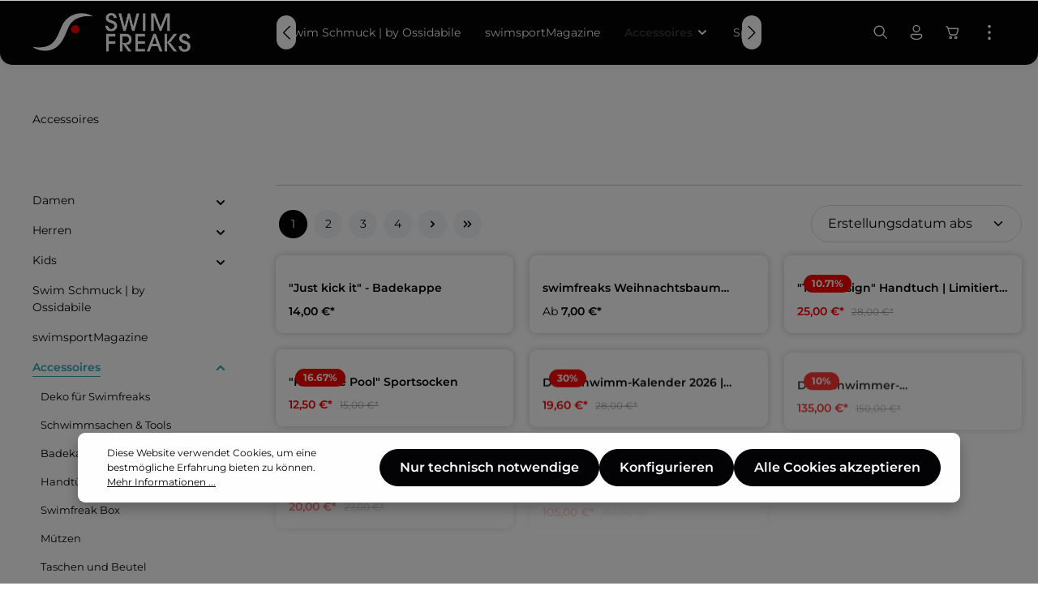

--- FILE ---
content_type: text/html; charset=UTF-8
request_url: https://swimfreaks.de/accessoires/?p=1
body_size: 48146
content:


<!DOCTYPE html>

<html lang="de-DE"
      itemscope="itemscope"
      itemtype="https://schema.org/WebPage">

    
                            
    <head>
                                    <meta charset="utf-8">
            
                            <meta name="viewport"
                      content="width=device-width, initial-scale=1, shrink-to-fit=no">
            
                            <meta name="author"
                      content="">
                <meta name="robots"
                      content="index,follow">
                <meta name="revisit-after"
                      content="15 days">
                <meta name="keywords"
                      content="">
                <meta name="description"
                      content="">
            
                                                <meta property="og:url"
                          content="https://swimfreaks.de/Accessoires/">
                    <meta property="og:type"
                          content="website">
                    <meta property="og:site_name"
                          content="swimfreaks">
                    <meta property="og:title"
                          content="Accessoires">
                    <meta property="og:description"
                          content="">
                    <meta property="og:image"
                          content="https://swimfreaks.de/media/85/1f/5a/1729589590/SF_Logo_quer_hell.png?ts=1729589590">

                    <meta name="twitter:card"
                          content="summary">
                    <meta name="twitter:site"
                          content="swimfreaks">
                    <meta name="twitter:title"
                          content="Accessoires">
                    <meta name="twitter:description"
                          content="">
                    <meta name="twitter:image"
                          content="https://swimfreaks.de/media/85/1f/5a/1729589590/SF_Logo_quer_hell.png?ts=1729589590">
                            
                            <meta itemprop="copyrightHolder"
                      content="swimfreaks">
                <meta itemprop="copyrightYear"
                      content="">
                <meta itemprop="isFamilyFriendly"
                      content="false">
                <meta itemprop="image"
                      content="https://swimfreaks.de/media/85/1f/5a/1729589590/SF_Logo_quer_hell.png?ts=1729589590">
            
                        <meta name="theme-color"
              content="#ffffff">
    
                                                
                    <link rel="shortcut icon"
                  href="https://swimfreaks.de/media/dd/ea/eb/1726128020/Favicon.png?ts=1726128020">
        
                                <link rel="apple-touch-icon"
                  href="https://swimfreaks.de/media/76/cb/c1/1726127937/Logo.png?ts=1726127937">
                    
                                    <link rel="canonical" href="https://swimfreaks.de/Accessoires/">
                    
                    <title itemprop="name">Accessoires</title>
        
                                                                            <link rel="stylesheet"
                      href="https://swimfreaks.de/theme/33c50da732d5cafee20e6039a457fc47/css/all.css?1762515600">
                                    

                
                
                        <style data-plugin="zenitSphereCustomCss">.navigation-flyout-categories .navigation-flyout-col .navigation-flyout-category-image .navigation-flyout-category-image-box .navigation-flyout-category-image-label-container {
    display: flex
;
    max-width: 100%;
    justify-content: center;
    line-height: 1.25;
    text-align: center;
    padding-top: 0px;
    width: 85%;
}

.navigation-flyout-categories.is-level-0>.navigation-flyout-col {
    margin-bottom: 0;
    padding-bottom: 15px;
}</style>
            
                    
    <script>
        window.features = {"V6_5_0_0":true,"v6.5.0.0":true,"V6_6_0_0":true,"v6.6.0.0":true,"V6_7_0_0":false,"v6.7.0.0":false,"ADDRESS_SELECTION_REWORK":false,"address.selection.rework":false,"DISABLE_VUE_COMPAT":false,"disable.vue.compat":false,"ACCESSIBILITY_TWEAKS":false,"accessibility.tweaks":false,"ADMIN_VITE":false,"admin.vite":false,"TELEMETRY_METRICS":false,"telemetry.metrics":false,"PERFORMANCE_TWEAKS":false,"performance.tweaks":false,"CACHE_REWORK":false,"cache.rework":false,"PAYPAL_SETTINGS_TWEAKS":false,"paypal.settings.tweaks":false};
    </script>
        
                                                
            <script>
            window.dataLayer = window.dataLayer || [];
            function gtag() { dataLayer.push(arguments); }

            (() => {
                const analyticsStorageEnabled = document.cookie.split(';').some((item) => item.trim().includes('google-analytics-enabled=1'));
                const adsEnabled = document.cookie.split(';').some((item) => item.trim().includes('google-ads-enabled=1'));

                // Always set a default consent for consent mode v2
                gtag('consent', 'default', {
                    'ad_user_data': adsEnabled ? 'granted' : 'denied',
                    'ad_storage': adsEnabled ? 'granted' : 'denied',
                    'ad_personalization': adsEnabled ? 'granted' : 'denied',
                    'analytics_storage': analyticsStorageEnabled ? 'granted' : 'denied'
                });
            })();
        </script>
            

                
                
                            
        
        
                            
                                                                            
                                        

                            
            
                
                                    <script>
                    window.useDefaultCookieConsent = true;
                </script>
                    
                                <script>
                window.activeNavigationId = '01919e33a6a070c29dd0578014d80e46';
                window.router = {
                    'frontend.cart.offcanvas': '/checkout/offcanvas',
                    'frontend.cookie.offcanvas': '/cookie/offcanvas',
                    'frontend.checkout.finish.page': '/checkout/finish',
                    'frontend.checkout.info': '/widgets/checkout/info',
                    'frontend.menu.offcanvas': '/widgets/menu/offcanvas',
                    'frontend.cms.page': '/widgets/cms',
                    'frontend.cms.navigation.page': '/widgets/cms/navigation',
                    'frontend.account.addressbook': '/widgets/account/address-book',
                    'frontend.country.country-data': '/country/country-state-data',
                    'frontend.app-system.generate-token': '/app-system/Placeholder/generate-token',
                    };
                window.salesChannelId = '01919e33b4b8706d9b55ce589736ddc9';
            </script>
        
                                <script>
                
                window.breakpoints = {"xs":0,"sm":576,"md":768,"lg":992,"xl":1200,"xxl":1400};
            </script>
        
        
                        
                            <script>
                window.themeAssetsPublicPath = 'https://swimfreaks.de/theme/0192901019cd7194887d20de84a271c4/assets/';
            </script>
        
                        
    <script>
        window.validationMessages = {"required":"Die Eingabe darf nicht leer sein.","email":"Ung\u00fcltige E-Mail-Adresse. Die E-Mail ben\u00f6tigt das Format \"nutzer@beispiel.de\".","confirmation":"Ihre Eingaben sind nicht identisch.","minLength":"Die Eingabe ist zu kurz."};
    </script>
        
                                                            <script>
                        window.themeJsPublicPath = 'https://swimfreaks.de/theme/33c50da732d5cafee20e6039a457fc47/js/';
                    </script>
                                            <script type="text/javascript" src="https://swimfreaks.de/theme/33c50da732d5cafee20e6039a457fc47/js/storefront/storefront.js?1762515602" defer></script>
                                            <script type="text/javascript" src="https://swimfreaks.de/theme/33c50da732d5cafee20e6039a457fc47/js/swag-pay-pal/swag-pay-pal.js?1762515603" defer></script>
                                            <script type="text/javascript" src="https://swimfreaks.de/theme/33c50da732d5cafee20e6039a457fc47/js/pickware-shipping-bundle/pickware-shipping-bundle.js?1762515603" defer></script>
                                            <script type="text/javascript" src="https://swimfreaks.de/theme/33c50da732d5cafee20e6039a457fc47/js/tmms-cms-element-period-request-form/tmms-cms-element-period-request-form.js?1762515603" defer></script>
                                            <script type="text/javascript" src="https://swimfreaks.de/theme/33c50da732d5cafee20e6039a457fc47/js/huebert-add-order-attributes/huebert-add-order-attributes.js?1762515603" defer></script>
                                            <script type="text/javascript" src="https://swimfreaks.de/theme/33c50da732d5cafee20e6039a457fc47/js/zenit-platform-sphere/zenit-platform-sphere.js?1762515603" defer></script>
                                                        

    
    
        </head>

    <body class="is-ctl-navigation is-act-index has-product-actions has-pw-toggle has-lbl-floating is-flyout-fullscreen is-cms is-lo-full-width-boxed is-tb-offcanvas is-srch-expandable is-mn-offcanvas-lg">

            
                
    
    
            <div id="page-top" class="skip-to-content bg-primary-subtle text-primary-emphasis overflow-hidden" tabindex="-1">
            <div class="container skip-to-content-container d-flex justify-content-center visually-hidden-focusable">
                                                                                        <a href="#content-main" class="skip-to-content-link d-inline-flex text-decoration-underline m-1 p-2 fw-bold gap-2">
                                Zum Hauptinhalt springen
                            </a>
                                            
                                                                        <a href="#header-main-search-input" class="skip-to-content-link d-inline-flex text-decoration-underline m-1 p-2 fw-bold gap-2 d-none d-sm-block">
                                Zur Suche springen
                            </a>
                                            
                                                                        <a href="#main-navigation-menu" class="skip-to-content-link d-inline-flex text-decoration-underline m-1 p-2 fw-bold gap-2 d-none d-lg-block">
                                Zur Hauptnavigation springen
                            </a>
                                                                        </div>
        </div>
        
    
                <noscript class="noscript-main">
                
    <div role="alert"
         aria-live="polite"
                  class="alert alert-info alert-has-icon">
                                                                        
                                                                    
                                    
                <span class="icon icon-info" aria-hidden="true">
                                        <svg xmlns="http://www.w3.org/2000/svg" xmlns:xlink="http://www.w3.org/1999/xlink" width="24" height="24" viewBox="0 0 24 24"><defs><path d="M12 7c.5523 0 1 .4477 1 1s-.4477 1-1 1-1-.4477-1-1 .4477-1 1-1zm1 9c0 .5523-.4477 1-1 1s-1-.4477-1-1v-5c0-.5523.4477-1 1-1s1 .4477 1 1v5zm11-4c0 6.6274-5.3726 12-12 12S0 18.6274 0 12 5.3726 0 12 0s12 5.3726 12 12zM12 2C6.4772 2 2 6.4772 2 12s4.4772 10 10 10 10-4.4772 10-10S17.5228 2 12 2z" id="icons-default-info" /></defs><use xlink:href="#icons-default-info" fill="#758CA3" fill-rule="evenodd" /></svg>
                    </span>
                                                        
                                    
                    <div class="alert-content-container">
                                                    
                                                        <div class="alert-content">                                                    Um unseren Shop in vollem Umfang nutzen zu können, empfehlen wir Ihnen Javascript in Ihrem Browser zu aktivieren.
                                                                </div>                
                                                                </div>
            </div>
            </noscript>
        

                
    <div class="page-wrapper">

                                                                                                                                                                                                                                                                                                            
                                                                                                                        
                                            
                                
                        
                                                                                                                    
                                                
                        
                                        
                                                            
                                                                
            
            
            
            
                                                    
                                                                
                                                                                                        
                        
            
    
            <header
                class="header-main header-pos-relative header-single-line header-single-line-mobile header-logo-left"
                data-zen-sticky-header="true"
                data-zen-sticky-header-options="{&quot;viewports&quot;:[&quot;XXL&quot;,&quot;XS&quot;,&quot;SM&quot;,&quot;MD&quot;,&quot;LG&quot;,&quot;XL&quot;],&quot;scrollOffset&quot;:&quot;&quot;,&quot;autoHide&quot;:false}"
                                    data-zen-header-tooltips="true"
                    data-zen-header-tooltips-options="{&quot;tooltipPlacement&quot;:&quot;top&quot;}"
                            >
                <div class="header-inner">
                                                                                    
                                            <div class="d-none js-top-bar-offcanvas-initial-content">
                    

        
            <div class="offcanvas-header">
                <button class="btn offcanvas-close js-offcanvas-close">
                                            
                                                
                <span class="icon icon-x icon-md">
                                        <svg xmlns="http://www.w3.org/2000/svg" xmlns:xlink="http://www.w3.org/1999/xlink" width="24" height="24" viewBox="0 0 24 24"><defs><path d="m4.397 4.554.073-.084a.75.75 0 0 1 .976-.073l.084.073L12 10.939l6.47-6.47a.75.75 0 1 1 1.06 1.061L13.061 12l6.47 6.47a.75.75 0 0 1 .072.976l-.073.084a.75.75 0 0 1-.976.073l-.084-.073L12 13.061l-6.47 6.47a.75.75 0 0 1-1.06-1.061L10.939 12l-6.47-6.47a.75.75 0 0 1-.072-.976l.073-.084-.073.084Z" id="icons-fluent-outline-x" /></defs><use xlink:href="#icons-fluent-outline-x" /></svg>
                    </span>
            
        <span class="offcanvas-title">
                                </span>
    </button>
        </div>
    
            <div class="offcanvas-body">
                                    <div class="top-bar-logo">
                                    <a class="top-bar-logo-link"
                       href="/"
                       title="Zur Startseite gehen">
                                                    <picture>
                                                                                                            <source srcset="https://swimfreaks.de/media/85/1f/5a/1729589590/SF_Logo_quer_hell.png?ts=1729589590"
                                                media="(min-width: 768px) and (max-width: 991px)">
                                                                    
                                                                                                            <source srcset="https://swimfreaks.de/media/85/1f/5a/1729589590/SF_Logo_quer_hell.png?ts=1729589590"
                                                media="(max-width: 767px)">
                                                                    
                                                                                                            <img src="https://swimfreaks.de/media/85/1f/5a/1729589590/SF_Logo_quer_hell.png?ts=1729589590"
                                             alt="Zur Startseite gehen"
                                             class="img-fluid top-bar-logo-main-img"/>
                                                                                                </picture>

                                            </a>
                            </div>
        
                            
    
                
            
    <div class="top-bar ">
        <div class="container">
                                        <nav class="top-bar-nav" aria-label="Shop-Einstellungen">
                                                                
                                                                
                                            <div class="top-bar-nav-item top-bar-navigation-group ">
                                                                                                                                
                
            <div class="top-bar-nav-item top-bar-language">
                            <form method="post"
                      action="/checkout/language"
                      class="language-form"
                      data-form-auto-submit="true">
                            
            
    <div class="languages-menu dropdown">
        <button class="btn dropdown-toggle top-bar-nav-btn"
            type="button"
            id="languagesDropdown-top-bar"
            data-bs-toggle="dropdown"
            aria-haspopup="true"
            aria-expanded="false"
            aria-label="Sprache ändern (Deutsch ist die aktuelle Sprache)">

                            <span aria-hidden="true" class="top-bar-list-icon language-flag country-de language-de"></span>
            
                                            <span class="top-bar-nav-text">Deutsch</span>
                    </button>

                                        <ul class="top-bar-list dropdown-menu dropdown-menu-end shadow"
                aria-label="Verfügbare Sprachen">
                                    
                                                            <li class="top-bar-list-item dropdown-item item-checked active">
                                                                                                                                    
                                                                                        <label class="top-bar-list-label"
                                       for="top-bar-2fbb5fe2e29a4d70aa5854ce7ce3e20b">
                                    <input id="top-bar-2fbb5fe2e29a4d70aa5854ce7ce3e20b"
                                           class="top-bar-list-radio"
                                           value="2fbb5fe2e29a4d70aa5854ce7ce3e20b"
                                           name="languageId"
                                           type="radio"
                                         checked>

                                                                            <span aria-hidden="true" class="top-bar-list-icon language-flag country-de language-de"></span>
                                    
                                                                            Deutsch
                                                                    </label>
                            
                                                                        </li>
                                    
                                                            <li class="top-bar-list-item dropdown-item">
                                                                                                                                    
                                                                                        <label class="top-bar-list-label"
                                       for="top-bar-018d35e28703733cbc9fd6e25e98f0af">
                                    <input id="top-bar-018d35e28703733cbc9fd6e25e98f0af"
                                           class="top-bar-list-radio"
                                           value="018d35e28703733cbc9fd6e25e98f0af"
                                           name="languageId"
                                           type="radio"
                                        >

                                                                            <span aria-hidden="true" class="top-bar-list-icon language-flag country-gb language-en"></span>
                                    
                                                                            English
                                                                    </label>
                            
                                                                        </li>
                            </ul>
            </div>

    <input name="redirectTo" type="hidden" value="frontend.navigation.page">

            <input name="redirectParameters[_httpCache]" type="hidden" value="1">
            <input name="redirectParameters[navigationId]" type="hidden" value="01919e33a6a070c29dd0578014d80e46">
                    </form>
                    </div>
                                    
                                                                                                    
                
                                                                
                                                                                            
                                                                        
                                                                
                                                                                                                </div>
                                    </nav>
                    </div>
    </div>
    
                <div class="top-bar-nav-item top-bar-login-register ">
            <span class="top-bar-login">
                            <a href="/account/login"
                   title="Anmelden"
                   class="top-bar-login-item">
                    Anmelden
                </a>
                    </span>
        <span>oder</span>
        <span class="top-bar-register">
                            <a href="/account/login"
                   title="Registrieren"
                   class="top-bar-register-item">
                    Registrieren
                </a>
                    </span>
        </div>
            </div>
                    </div>
                        
                <div class="nav-header bg-opacity-100">
            <div class="container">
                <div class="header-row row gx-1 align-items-center ">
                                                                <div class="header-logo-col col-auto col-sm-auto col-xl-3 order-1">
                                <div class="header-logo-main text-center">
                    <a class="header-logo-main-link"
               href="/"
               title="Zur Startseite gehen">
                            
            
            
            
            
            
            
            
            
                        <picture class="header-logo-picture d-block m-auto">
                                                                            
                                                                            
                                                                                    <img src="https://swimfreaks.de/media/85/1f/5a/1729589590/SF_Logo_quer_hell.png?ts=1729589590"
                                     alt="Zur Startseite gehen"
                                     class="img-fluid header-logo-main-img">
                                                                        </picture>
                
            </a>
            </div>
                        </div>
                    
                                                                        <div class="header-nav-col nav-main d-none d-xl-flex col-xl order-lg-2 nav-main-scroller bg-opacity-100">
                                                                        
    <div class="main-navigation"
         id="mainNavigation"
                    data-flyout-menu="true"
                            data-zen-nav-scroller="true"
            >
                            <div class="container">
                                    <nav class="nav main-navigation-menu"
                        id="main-navigation-menu"
                        aria-label="Hauptnavigation"
                        itemscope="itemscope"
                        itemtype="https://schema.org/SiteNavigationElement">
                        
                            
                                                    
                                                                                            
                                    
    
                    
                            <a class="nav-link main-navigation-link nav-item-01919e33a69c729599b54346eb76a38e "
                href="https://swimfreaks.de/Damen/"
                itemprop="url"
                                                                                data-flyout-menu-trigger="01919e33a69c729599b54346eb76a38e"
                                                    >

                                <div class="main-navigation-link-text has-children" data-hover="Damen">
                    <span class="main-navigation-link-name" data-hover="Damen" itemprop="name">Damen</span>

                                                                                                                    
    
                <span class="icon icon-arrow-medium-down icon-xs icon-main-navigation-link-toggle">
                                        <svg xmlns="http://www.w3.org/2000/svg" xmlns:xlink="http://www.w3.org/1999/xlink" width="16" height="16" viewBox="0 0 16 16"><defs><path id="icons-solid-arrow-medium-down" d="M4.7071 6.2929c-.3905-.3905-1.0237-.3905-1.4142 0-.3905.3905-.3905 1.0237 0 1.4142l4 4c.3905.3905 1.0237.3905 1.4142 0l4-4c.3905-.3905.3905-1.0237 0-1.4142-.3905-.3905-1.0237-.3905-1.4142 0L8 9.5858l-3.2929-3.293z" /></defs><use xlink:href="#icons-solid-arrow-medium-down" fill="#758CA3" fill-rule="evenodd" /></svg>
                    </span>
                            
                    
                                                                                                    
                                    </div>
            </a>

                    
                                    
                                                                                                    
                                    
    
                    
                            <a class="nav-link main-navigation-link nav-item-01919e33a69d721794fca55110290458 "
                href="https://swimfreaks.de/Herren/"
                itemprop="url"
                                                                                data-flyout-menu-trigger="01919e33a69d721794fca55110290458"
                                                    >

                                <div class="main-navigation-link-text has-children" data-hover="Herren">
                    <span class="main-navigation-link-name" data-hover="Herren" itemprop="name">Herren</span>

                                                                                                                    
    
                <span class="icon icon-arrow-medium-down icon-xs icon-main-navigation-link-toggle">
                                        <svg xmlns="http://www.w3.org/2000/svg" xmlns:xlink="http://www.w3.org/1999/xlink" width="16" height="16" viewBox="0 0 16 16"><use xlink:href="#icons-solid-arrow-medium-down" fill="#758CA3" fill-rule="evenodd" /></svg>
                    </span>
                            
                    
                                                                                                    
                                    </div>
            </a>

                    
                                    
                                                                                                    
                                    
    
                    
                            <a class="nav-link main-navigation-link nav-item-01919e33a69d721794fca551159ab1f5 "
                href="https://swimfreaks.de/Kids/"
                itemprop="url"
                                                                                data-flyout-menu-trigger="01919e33a69d721794fca551159ab1f5"
                                                    >

                                <div class="main-navigation-link-text has-children" data-hover="Kids">
                    <span class="main-navigation-link-name" data-hover="Kids" itemprop="name">Kids</span>

                                                                                                                    
    
                <span class="icon icon-arrow-medium-down icon-xs icon-main-navigation-link-toggle">
                                        <svg xmlns="http://www.w3.org/2000/svg" xmlns:xlink="http://www.w3.org/1999/xlink" width="16" height="16" viewBox="0 0 16 16"><use xlink:href="#icons-solid-arrow-medium-down" fill="#758CA3" fill-rule="evenodd" /></svg>
                    </span>
                            
                    
                                                                                                    
                                    </div>
            </a>

                    
                                    
                                                                                                    
                                    
    
                    
                            <a class="nav-link main-navigation-link nav-item-01919e33a69e73d3ae843cf6811d2393 "
                href="https://swimfreaks.de/Swim-Schmuck-by-Ossidabile/"
                itemprop="url"
                                >

                                <div class="main-navigation-link-text" data-hover="Swim Schmuck | by Ossidabile">
                    <span class="main-navigation-link-name" data-hover="Swim Schmuck | by Ossidabile" itemprop="name">Swim Schmuck | by Ossidabile</span>

                                                                                                
                    
                                                                                                    
                                    </div>
            </a>

                    
                                    
                                                                                                    
                                    
    
                    
                            <a class="nav-link main-navigation-link nav-item-01919e33a69f70a1b15b9f69668cd2ba "
                href="https://swimfreaks.de/swimsportMagazine/"
                itemprop="url"
                                >

                                <div class="main-navigation-link-text" data-hover="swimsportMagazine">
                    <span class="main-navigation-link-name" data-hover="swimsportMagazine" itemprop="name">swimsportMagazine</span>

                                                                                                
                    
                                                                                                    
                                    </div>
            </a>

                    
                                    
                                                                                                    
                                    
    
                    
                            <a class="nav-link main-navigation-link nav-item-01919e33a6a070c29dd0578014d80e46  active"
                href="https://swimfreaks.de/Accessoires/"
                itemprop="url"
                                                                                data-flyout-menu-trigger="01919e33a6a070c29dd0578014d80e46"
                                                    >

                                <div class="main-navigation-link-text has-children" data-hover="Accessoires">
                    <span class="main-navigation-link-name" data-hover="Accessoires" itemprop="name">Accessoires</span>

                                                                                                                    
    
                <span class="icon icon-arrow-medium-down icon-xs icon-main-navigation-link-toggle">
                                        <svg xmlns="http://www.w3.org/2000/svg" xmlns:xlink="http://www.w3.org/1999/xlink" width="16" height="16" viewBox="0 0 16 16"><use xlink:href="#icons-solid-arrow-medium-down" fill="#758CA3" fill-rule="evenodd" /></svg>
                    </span>
                            
                    
                                                                                                    
                                    </div>
            </a>

                    
                                    
                                                                                                    
                                    
    
                    
                            <a class="nav-link main-navigation-link nav-item-01919e33a6a070c29dd05780194c7433 "
                href="https://swimfreaks.de/Special-Collections/"
                itemprop="url"
                                                                                data-flyout-menu-trigger="01919e33a6a070c29dd05780194c7433"
                                                    >

                                <div class="main-navigation-link-text has-children" data-hover="Special Collections">
                    <span class="main-navigation-link-name" data-hover="Special Collections" itemprop="name">Special Collections</span>

                                                                                                                    
    
                <span class="icon icon-arrow-medium-down icon-xs icon-main-navigation-link-toggle">
                                        <svg xmlns="http://www.w3.org/2000/svg" xmlns:xlink="http://www.w3.org/1999/xlink" width="16" height="16" viewBox="0 0 16 16"><use xlink:href="#icons-solid-arrow-medium-down" fill="#758CA3" fill-rule="evenodd" /></svg>
                    </span>
                            
                    
                                                                                                    
                                    </div>
            </a>

                    
                                    
                                                                                                    
                                    
    
                    
                            <a class="nav-link main-navigation-link nav-item-01919e33a6a27103b243cd02541df28d "
                href="https://swimfreaks.de/Geschenkgutschein/SWAC003.33"
                itemprop="url"
                                >

                                <div class="main-navigation-link-text" data-hover="Geschenk-Gutscheine">
                    <span class="main-navigation-link-name" data-hover="Geschenk-Gutscheine" itemprop="name">Geschenk-Gutscheine</span>

                                                                                                
                    
                                                                                                    
                                    </div>
            </a>

                    
                                    
                                                                                                    
                                    
    
                    
                            <a class="nav-link main-navigation-link nav-item-01919e33a6a27103b243cd025847006b "
                href="https://swimfreaks.de/SALE/"
                itemprop="url"
                                >

                                <div class="main-navigation-link-text" data-hover="SALE">
                    <span class="main-navigation-link-name" data-hover="SALE" itemprop="name">SALE</span>

                                                                                                
                    
                                                                                                    
                                    </div>
            </a>

                    
                                    
                                                                                                    
                                    
    
                    
                            <a class="nav-link main-navigation-link nav-item-01919d5a3d357388be8f8f525294d969 "
                href="https://swimfreaks.de/swimfreak-calendar-2024/"
                itemprop="url"
                                >

                                <div class="main-navigation-link-text" data-hover="swimfreak calendar 2024">
                    <span class="main-navigation-link-name" data-hover="swimfreak calendar 2024" itemprop="name">swimfreak calendar 2024</span>

                                                                                                
                    
                                                                                                    
                                    </div>
            </a>

                    
                                    
                                                                                </nav>
                

                                                                                        <div class="main-navigation-scroller-controls-prev">
                                                                                    
                                    
                <span class="icon icon-arrow-head-left icon-xs">
                                        <svg xmlns="http://www.w3.org/2000/svg" xmlns:xlink="http://www.w3.org/1999/xlink" width="24" height="24" viewBox="0 0 24 24"><defs><path id="icons-default-arrow-head-left" d="m12.5 7.9142 10.2929 10.293c.3905.3904 1.0237.3904 1.4142 0 .3905-.3906.3905-1.0238 0-1.4143l-11-11c-.3905-.3905-1.0237-.3905-1.4142 0l-11 11c-.3905.3905-.3905 1.0237 0 1.4142.3905.3905 1.0237.3905 1.4142 0L12.5 7.9142z" /></defs><use transform="matrix(0 1 1 0 .5 -.5)" xlink:href="#icons-default-arrow-head-left" fill="#758CA3" fill-rule="evenodd" /></svg>
                    </span>
                                                                </div>
                                                                            <div class="main-navigation-scroller-controls-next">
                                                                                    
                                    
                <span class="icon icon-arrow-head-right icon-xs">
                                        <svg xmlns="http://www.w3.org/2000/svg" xmlns:xlink="http://www.w3.org/1999/xlink" width="24" height="24" viewBox="0 0 24 24"><defs><path id="icons-default-arrow-head-right" d="m11.5 7.9142 10.2929 10.293c.3905.3904 1.0237.3904 1.4142 0 .3905-.3906.3905-1.0238 0-1.4143l-11-11c-.3905-.3905-1.0237-.3905-1.4142 0l-11 11c-.3905.3905-.3905 1.0237 0 1.4142.3905.3905 1.0237.3905 1.4142 0L11.5 7.9142z" /></defs><use transform="rotate(90 11.5 12)" xlink:href="#icons-default-arrow-head-right" fill="#758CA3" fill-rule="evenodd" /></svg>
                    </span>
                                                                </div>
                                                                        </div>
        
                                                                                                                                                                                                                                                                                                                                                                                                                                                                                                                                                                                                                                                                                                                                                                                                                                                                
                                                                        <div class="navigation-flyouts">
                                                                                                                                                            
            <div class="navigation-flyout"
             data-flyout-menu-id="01919e33a69c729599b54346eb76a38e">

                        <div class="navigation-flyout-inner">
                <div class="container">
                                                                                        
                        <div class="row navigation-flyout-bar">
                            <div class="col">
                    <div class="navigation-flyout-category-link">
                                                                                    <a class="nav-link"
                                   href="https://swimfreaks.de/Damen/"
                                   itemprop="url"
                                   title="Damen">
                                                                            Zur Kategorie Damen
                                                        
    
                <span class="icon icon-arrow-right icon-primary">
                                        <svg xmlns="http://www.w3.org/2000/svg" xmlns:xlink="http://www.w3.org/1999/xlink" width="16" height="16" viewBox="0 0 16 16"><defs><path id="icons-solid-arrow-right" d="M6.7071 6.2929c-.3905-.3905-1.0237-.3905-1.4142 0-.3905.3905-.3905 1.0237 0 1.4142l3 3c.3905.3905 1.0237.3905 1.4142 0l3-3c.3905-.3905.3905-1.0237 0-1.4142-.3905-.3905-1.0237-.3905-1.4142 0L9 8.5858l-2.2929-2.293z" /></defs><use transform="rotate(-90 9 8.5)" xlink:href="#icons-solid-arrow-right" fill="#758CA3" fill-rule="evenodd" /></svg>
                    </span>
                                                                        </a>
                                                                        </div>
                </div>
            
                            <div class="col-auto">
                    <div class="navigation-flyout-close js-close-flyout-menu">
                                                                                                    
                                                
                <span class="icon icon-x">
                                        <svg xmlns="http://www.w3.org/2000/svg" xmlns:xlink="http://www.w3.org/1999/xlink" width="24" height="24" viewBox="0 0 24 24"><use xlink:href="#icons-fluent-outline-x" /></svg>
                    </span>
                                                                            </div>
                </div>
                    </div>
    
    
            <div class="row navigation-flyout-content">
                <div class="col-8 col-xl-9">
        <div class="navigation-flyout-categories">
                    
                    
    
        
    
    <div class="row navigation-flyout-categories is-level-0 has-media">
                                            
                                                        
                                
                
                <div class=" navigation-flyout-col">
                                                                                                                            <a class="nav-item nav-link navigation-flyout-link is-level-0"
                                   href="https://swimfreaks.de/Damen/T-Shirts/"
                                   itemprop="url"
                                                                      title="T-Shirts">
                                    <span itemprop="name">T-Shirts</span>

                                                                                                            </a>
                                                                        
                                                                                                    
        
    
        
    
    <div class="navigation-flyout-categories is-level-1">
            </div>
                                            
                                    </div>
                                                        
                                                        
                                
                
                <div class=" navigation-flyout-col">
                                                                                                                            <a class="nav-item nav-link navigation-flyout-link is-level-0"
                                   href="https://swimfreaks.de/Damen/Hoodies/"
                                   itemprop="url"
                                                                      title="Hoodies">
                                    <span itemprop="name">Hoodies</span>

                                                                                                            </a>
                                                                        
                                                                                                    
        
    
        
    
    <div class="navigation-flyout-categories is-level-1">
            </div>
                                            
                                    </div>
                        </div>

        </div>
    </div>

                                                        <div class="col-4 col-xl-3">
                    <div class="navigation-flyout-teaser">
                                
    <a class="navigation-flyout-teaser-image-container"
       href="https://swimfreaks.de/Damen/"
              title="Damen">
                            
                        
                        
    
    
    
        
                
        
                
                    
                <img src="https://swimfreaks.de/media/01/24/f9/1724937887/sf_2021_banner_damen.png?ts=1724937887"                             srcset="https://swimfreaks.de/thumbnail/01/24/f9/1724937887/sf_2021_banner_damen_1280x1280.png?ts=1724937909 1280w, https://swimfreaks.de/thumbnail/01/24/f9/1724937887/sf_2021_banner_damen_1920x1920.png?ts=1724937909 1920w, https://swimfreaks.de/thumbnail/01/24/f9/1724937887/sf_2021_banner_damen_800x800.png?ts=1724937909 800w"                                 sizes="310px"
                                         class="navigation-flyout-teaser-image" title="SF_2021_Banner_Damen" data-object-fit="cover" loading="lazy"        />
        </a>
                    </div>
                </div>
                            
            </div>
                                                            
                </div>
            </div>
        </div>
                                                                                                                                                                        
            <div class="navigation-flyout"
             data-flyout-menu-id="01919e33a69d721794fca55110290458">

                        <div class="navigation-flyout-inner">
                <div class="container">
                                                                                        
                        <div class="row navigation-flyout-bar">
                            <div class="col">
                    <div class="navigation-flyout-category-link">
                                                                                    <a class="nav-link"
                                   href="https://swimfreaks.de/Herren/"
                                   itemprop="url"
                                   title="Herren">
                                                                            Zur Kategorie Herren
                                                        
    
                <span class="icon icon-arrow-right icon-primary">
                                        <svg xmlns="http://www.w3.org/2000/svg" xmlns:xlink="http://www.w3.org/1999/xlink" width="16" height="16" viewBox="0 0 16 16"><use transform="rotate(-90 9 8.5)" xlink:href="#icons-solid-arrow-right" fill="#758CA3" fill-rule="evenodd" /></svg>
                    </span>
                                                                        </a>
                                                                        </div>
                </div>
            
                            <div class="col-auto">
                    <div class="navigation-flyout-close js-close-flyout-menu">
                                                                                                    
                                                
                <span class="icon icon-x">
                                        <svg xmlns="http://www.w3.org/2000/svg" xmlns:xlink="http://www.w3.org/1999/xlink" width="24" height="24" viewBox="0 0 24 24"><use xlink:href="#icons-fluent-outline-x" /></svg>
                    </span>
                                                                            </div>
                </div>
                    </div>
    
    
            <div class="row navigation-flyout-content">
                <div class="col-8 col-xl-9">
        <div class="navigation-flyout-categories">
                    
                    
    
        
    
    <div class="row navigation-flyout-categories is-level-0 has-media">
                                            
                                                        
                                
                
                <div class=" navigation-flyout-col">
                                                                                                                            <a class="nav-item nav-link navigation-flyout-link is-level-0"
                                   href="https://swimfreaks.de/Herren/T-Shirts/"
                                   itemprop="url"
                                                                      title="T-Shirts">
                                    <span itemprop="name">T-Shirts</span>

                                                                                                            </a>
                                                                        
                                                                                                    
        
    
        
    
    <div class="navigation-flyout-categories is-level-1">
            </div>
                                            
                                    </div>
                                                        
                                                        
                                
                
                <div class=" navigation-flyout-col">
                                                                                                                            <a class="nav-item nav-link navigation-flyout-link is-level-0"
                                   href="https://swimfreaks.de/Herren/Hoodies/"
                                   itemprop="url"
                                                                      title="Hoodies">
                                    <span itemprop="name">Hoodies</span>

                                                                                                            </a>
                                                                        
                                                                                                    
        
    
        
    
    <div class="navigation-flyout-categories is-level-1">
            </div>
                                            
                                    </div>
                        </div>

        </div>
    </div>

                                                        <div class="col-4 col-xl-3">
                    <div class="navigation-flyout-teaser">
                                
    <a class="navigation-flyout-teaser-image-container"
       href="https://swimfreaks.de/Herren/"
              title="Herren">
                            
                        
                        
    
    
    
        
                
        
                
                    
                <img src="https://swimfreaks.de/media/62/4a/35/1737577729/SF_2025_Banner_Kids.jpg?ts=1737577812"                             srcset="https://swimfreaks.de/thumbnail/62/4a/35/1737577729/SF_2025_Banner_Kids_1920x1920.jpg?ts=1737577824 1920w, https://swimfreaks.de/thumbnail/62/4a/35/1737577729/SF_2025_Banner_Kids_800x800.jpg?ts=1737577824 800w, https://swimfreaks.de/thumbnail/62/4a/35/1737577729/SF_2025_Banner_Kids_400x400.jpg?ts=1737577824 400w"                                 sizes="310px"
                                         class="navigation-flyout-teaser-image" data-object-fit="cover" loading="lazy"        />
        </a>
                    </div>
                </div>
                            
            </div>
                                                            
                </div>
            </div>
        </div>
                                                                                                                                                                        
            <div class="navigation-flyout"
             data-flyout-menu-id="01919e33a69d721794fca551159ab1f5">

                        <div class="navigation-flyout-inner">
                <div class="container">
                                                                                        
                        <div class="row navigation-flyout-bar">
                            <div class="col">
                    <div class="navigation-flyout-category-link">
                                                                                    <a class="nav-link"
                                   href="https://swimfreaks.de/Kids/"
                                   itemprop="url"
                                   title="Kids">
                                                                            Zur Kategorie Kids
                                                        
    
                <span class="icon icon-arrow-right icon-primary">
                                        <svg xmlns="http://www.w3.org/2000/svg" xmlns:xlink="http://www.w3.org/1999/xlink" width="16" height="16" viewBox="0 0 16 16"><use transform="rotate(-90 9 8.5)" xlink:href="#icons-solid-arrow-right" fill="#758CA3" fill-rule="evenodd" /></svg>
                    </span>
                                                                        </a>
                                                                        </div>
                </div>
            
                            <div class="col-auto">
                    <div class="navigation-flyout-close js-close-flyout-menu">
                                                                                                    
                                                
                <span class="icon icon-x">
                                        <svg xmlns="http://www.w3.org/2000/svg" xmlns:xlink="http://www.w3.org/1999/xlink" width="24" height="24" viewBox="0 0 24 24"><use xlink:href="#icons-fluent-outline-x" /></svg>
                    </span>
                                                                            </div>
                </div>
                    </div>
    
    
            <div class="row navigation-flyout-content">
                <div class="col">
        <div class="navigation-flyout-categories">
                    
                    
    
        
    
    <div class="row navigation-flyout-categories is-level-0">
                                            
                                                        
                                
                
                <div class=" navigation-flyout-col">
                                                                                                                            <a class="nav-item nav-link navigation-flyout-link is-level-0"
                                   href="https://swimfreaks.de/Kids/T-Shirts/"
                                   itemprop="url"
                                                                      title="T-Shirts">
                                    <span itemprop="name">T-Shirts</span>

                                                                                                            </a>
                                                                        
                                                                                                    
        
    
        
    
    <div class="navigation-flyout-categories is-level-1">
            </div>
                                            
                                    </div>
                                                        
                                                        
                                
                
                <div class=" navigation-flyout-col">
                                                                                                                            <a class="nav-item nav-link navigation-flyout-link is-level-0"
                                   href="https://swimfreaks.de/Kids/Hoodies/"
                                   itemprop="url"
                                                                      title="Hoodies">
                                    <span itemprop="name">Hoodies</span>

                                                                                                            </a>
                                                                        
                                                                                                    
        
    
        
    
    <div class="navigation-flyout-categories is-level-1">
            </div>
                                            
                                    </div>
                        </div>

        </div>
    </div>

                                                    
            </div>
                                                            
                </div>
            </div>
        </div>
                                                                                                                                                                                                                                                                                                                                
            <div class="navigation-flyout"
             data-flyout-menu-id="01919e33a6a070c29dd0578014d80e46">

                        <div class="navigation-flyout-inner">
                <div class="container">
                                                                                        
                        <div class="row navigation-flyout-bar">
                            <div class="col">
                    <div class="navigation-flyout-category-link">
                                                                                    <a class="nav-link"
                                   href="https://swimfreaks.de/Accessoires/"
                                   itemprop="url"
                                   title="Accessoires">
                                                                            Zur Kategorie Accessoires
                                                        
    
                <span class="icon icon-arrow-right icon-primary">
                                        <svg xmlns="http://www.w3.org/2000/svg" xmlns:xlink="http://www.w3.org/1999/xlink" width="16" height="16" viewBox="0 0 16 16"><use transform="rotate(-90 9 8.5)" xlink:href="#icons-solid-arrow-right" fill="#758CA3" fill-rule="evenodd" /></svg>
                    </span>
                                                                        </a>
                                                                        </div>
                </div>
            
                            <div class="col-auto">
                    <div class="navigation-flyout-close js-close-flyout-menu">
                                                                                                    
                                                
                <span class="icon icon-x">
                                        <svg xmlns="http://www.w3.org/2000/svg" xmlns:xlink="http://www.w3.org/1999/xlink" width="24" height="24" viewBox="0 0 24 24"><use xlink:href="#icons-fluent-outline-x" /></svg>
                    </span>
                                                                            </div>
                </div>
                    </div>
    
    
            <div class="row navigation-flyout-content">
                <div class="col">
        <div class="navigation-flyout-categories">
                    
                    
    
        
    
    <div class="row navigation-flyout-categories is-level-0">
                                            
                                                        
                                
                
                <div class=" navigation-flyout-col">
                                                                                                                            <a class="nav-item nav-link navigation-flyout-link is-level-0"
                                   href="https://swimfreaks.de/Accessoires/Deko-fuer-Swimfreaks/"
                                   itemprop="url"
                                                                      title="Deko für Swimfreaks">
                                    <span itemprop="name">Deko für Swimfreaks</span>

                                                                                                            </a>
                                                                        
                                                                                                    
        
    
        
    
    <div class="navigation-flyout-categories is-level-1">
            </div>
                                            
                                    </div>
                                                        
                                                        
                                
                
                <div class=" navigation-flyout-col">
                                                                                                                            <a class="nav-item nav-link navigation-flyout-link is-level-0"
                                   href="https://swimfreaks.de/Accessoires/Schwimmsachen-Tools/"
                                   itemprop="url"
                                                                      title="Schwimmsachen &amp; Tools">
                                    <span itemprop="name">Schwimmsachen &amp; Tools</span>

                                                                                                            </a>
                                                                        
                                                                                                    
        
    
        
    
    <div class="navigation-flyout-categories is-level-1">
            </div>
                                            
                                    </div>
                                                        
                                                        
                                
                
                <div class=" navigation-flyout-col">
                                                                                                                            <a class="nav-item nav-link navigation-flyout-link is-level-0"
                                   href="https://swimfreaks.de/Accessoires/Badekappen/"
                                   itemprop="url"
                                                                      title="Badekappen">
                                    <span itemprop="name">Badekappen</span>

                                                                                                            </a>
                                                                        
                                                                                                    
        
    
        
    
    <div class="navigation-flyout-categories is-level-1">
            </div>
                                            
                                    </div>
                                                        
                                                        
                                
                
                <div class=" navigation-flyout-col">
                                                                                                                            <a class="nav-item nav-link navigation-flyout-link is-level-0"
                                   href="https://swimfreaks.de/Accessoires/Handtuecher/"
                                   itemprop="url"
                                                                      title="Handtücher">
                                    <span itemprop="name">Handtücher</span>

                                                                                                            </a>
                                                                        
                                                                                                    
        
    
        
    
    <div class="navigation-flyout-categories is-level-1">
            </div>
                                            
                                    </div>
                                                        
                                                        
                                
                
                <div class=" navigation-flyout-col">
                                                                                                                            <a class="nav-item nav-link navigation-flyout-link is-level-0"
                                   href="https://swimfreaks.de/Accessoires/Swimfreak-Box/"
                                   itemprop="url"
                                                                      title="Swimfreak Box">
                                    <span itemprop="name">Swimfreak Box</span>

                                                                                                            </a>
                                                                        
                                                                                                    
        
    
        
    
    <div class="navigation-flyout-categories is-level-1">
            </div>
                                            
                                    </div>
                                                        
                                                        
                                
                
                <div class=" navigation-flyout-col">
                                                                                                                            <a class="nav-item nav-link navigation-flyout-link is-level-0"
                                   href="https://swimfreaks.de/Accessoires/Muetzen/"
                                   itemprop="url"
                                                                      title="Mützen">
                                    <span itemprop="name">Mützen</span>

                                                                                                            </a>
                                                                        
                                                                                                    
        
    
        
    
    <div class="navigation-flyout-categories is-level-1">
            </div>
                                            
                                    </div>
                                                        
                                                        
                                
                
                <div class=" navigation-flyout-col">
                                                                                                                            <a class="nav-item nav-link navigation-flyout-link is-level-0"
                                   href="https://swimfreaks.de/Accessoires/Taschen-und-Beutel/"
                                   itemprop="url"
                                                                      title="Taschen und Beutel">
                                    <span itemprop="name">Taschen und Beutel</span>

                                                                                                            </a>
                                                                        
                                                                                                    
        
    
        
    
    <div class="navigation-flyout-categories is-level-1">
            </div>
                                            
                                    </div>
                                                        
                                                        
                                
                
                <div class=" navigation-flyout-col">
                                                                                                                            <a class="nav-item nav-link navigation-flyout-link is-level-0"
                                   href="https://swimfreaks.de/Accessoires/Swim-Schmuck-by-Ossidabile/"
                                   itemprop="url"
                                                                      title="Swim Schmuck | by Ossidabile">
                                    <span itemprop="name">Swim Schmuck | by Ossidabile</span>

                                                                                                            </a>
                                                                        
                                                                                                    
        
    
        
    
    <div class="navigation-flyout-categories is-level-1">
            </div>
                                            
                                    </div>
                        </div>

        </div>
    </div>

                                                    
            </div>
                                                            
                </div>
            </div>
        </div>
                                                                                                                                                                        
            <div class="navigation-flyout"
             data-flyout-menu-id="01919e33a6a070c29dd05780194c7433">

                        <div class="navigation-flyout-inner">
                <div class="container">
                                                                                        
                        <div class="row navigation-flyout-bar">
                            <div class="col">
                    <div class="navigation-flyout-category-link">
                                                                                    <a class="nav-link"
                                   href="https://swimfreaks.de/Special-Collections/"
                                   itemprop="url"
                                   title="Special Collections">
                                                                            Zur Kategorie Special Collections
                                                        
    
                <span class="icon icon-arrow-right icon-primary">
                                        <svg xmlns="http://www.w3.org/2000/svg" xmlns:xlink="http://www.w3.org/1999/xlink" width="16" height="16" viewBox="0 0 16 16"><use transform="rotate(-90 9 8.5)" xlink:href="#icons-solid-arrow-right" fill="#758CA3" fill-rule="evenodd" /></svg>
                    </span>
                                                                        </a>
                                                                        </div>
                </div>
            
                            <div class="col-auto">
                    <div class="navigation-flyout-close js-close-flyout-menu">
                                                                                                    
                                                
                <span class="icon icon-x">
                                        <svg xmlns="http://www.w3.org/2000/svg" xmlns:xlink="http://www.w3.org/1999/xlink" width="24" height="24" viewBox="0 0 24 24"><use xlink:href="#icons-fluent-outline-x" /></svg>
                    </span>
                                                                            </div>
                </div>
                    </div>
    
    
            <div class="row navigation-flyout-content">
                <div class="col">
        <div class="navigation-flyout-categories">
                    
                    
    
        
    
    <div class="row navigation-flyout-categories is-level-0">
                                            
                                                        
                                
                
                <div class=" navigation-flyout-col">
                                                                                                                            <a class="nav-item nav-link navigation-flyout-link is-level-0"
                                   href="https://swimfreaks.de/Special-Collections/Kids-Collection/"
                                   itemprop="url"
                                                                      title="Kids Collection">
                                    <span itemprop="name">Kids Collection</span>

                                                                                                            </a>
                                                                        
                                                                                                    
        
    
        
    
    <div class="navigation-flyout-categories is-level-1">
            </div>
                                            
                                    </div>
                                                        
                                                        
                                
                
                <div class=" navigation-flyout-col">
                                                                                                                            <a class="nav-item nav-link navigation-flyout-link is-level-0"
                                   href="https://swimfreaks.de/Special-Collections/Swimfriends/"
                                   itemprop="url"
                                                                      title="Swimfriends">
                                    <span itemprop="name">Swimfriends</span>

                                                                                                            </a>
                                                                        
                                                                                                    
        
    
        
    
    <div class="navigation-flyout-categories is-level-1">
            </div>
                                            
                                    </div>
                                                        
                                                        
                                
                
                <div class=" navigation-flyout-col">
                                                                                                                            <a class="nav-item nav-link navigation-flyout-link is-level-0"
                                   href="https://swimfreaks.de/Special-Collections/Rock-the-Pool/"
                                   itemprop="url"
                                                                      title="Rock the Pool">
                                    <span itemprop="name">Rock the Pool</span>

                                                                                                            </a>
                                                                        
                                                                                                    
        
    
        
    
    <div class="navigation-flyout-categories is-level-1">
            </div>
                                            
                                    </div>
                                                        
                                                        
                                
                
                <div class=" navigation-flyout-col">
                                                                                                                            <a class="nav-item nav-link navigation-flyout-link is-level-0"
                                   href="https://swimfreaks.de/Special-Collections/Stroke-Collection/"
                                   itemprop="url"
                                                                      title="Stroke Collection">
                                    <span itemprop="name">Stroke Collection</span>

                                                                                                            </a>
                                                                        
                                                                                                    
        
    
        
    
    <div class="navigation-flyout-categories is-level-1">
            </div>
                                            
                                    </div>
                                                        
                                                        
                                
                
                <div class=" navigation-flyout-col">
                                                                                                                            <a class="nav-item nav-link navigation-flyout-link is-level-0"
                                   href="https://swimfreaks.de/Special-Collections/Off-the-Blocks/"
                                   itemprop="url"
                                                                      title="Off the Blocks">
                                    <span itemprop="name">Off the Blocks</span>

                                                                                                            </a>
                                                                        
                                                                                                    
        
    
        
    
    <div class="navigation-flyout-categories is-level-1">
            </div>
                                            
                                    </div>
                                                        
                                                        
                                
                
                <div class=" navigation-flyout-col">
                                                                                                                            <a class="nav-item nav-link navigation-flyout-link is-level-0"
                                   href="https://swimfreaks.de/Special-Collections/Swimming-is-Art/"
                                   itemprop="url"
                                                                      title="Swimming is Art">
                                    <span itemprop="name">Swimming is Art</span>

                                                                                                            </a>
                                                                        
                                                                                                    
        
    
        
    
    <div class="navigation-flyout-categories is-level-1">
            </div>
                                            
                                    </div>
                                                        
                                                        
                                
                
                <div class=" navigation-flyout-col">
                                                                                                                            <a class="nav-item nav-link navigation-flyout-link is-level-0"
                                   href="https://swimfreaks.de/Special-Collections/Beach-Collection/"
                                   itemprop="url"
                                                                      title="Beach Collection">
                                    <span itemprop="name">Beach Collection</span>

                                                                                                            </a>
                                                                        
                                                                                                    
        
    
        
    
    <div class="navigation-flyout-categories is-level-1">
            </div>
                                            
                                    </div>
                                                        
                                                        
                                
                
                <div class=" navigation-flyout-col">
                                                                                                                            <a class="nav-item nav-link navigation-flyout-link is-level-0"
                                   href="https://swimfreaks.de/Special-Collections/Running-Collection/"
                                   itemprop="url"
                                                                      title="Running Collection">
                                    <span itemprop="name">Running Collection</span>

                                                                                                            </a>
                                                                        
                                                                                                    
        
    
        
    
    <div class="navigation-flyout-categories is-level-1">
            </div>
                                            
                                    </div>
                        </div>

        </div>
    </div>

                                                    
            </div>
                                                            
                </div>
            </div>
        </div>
                                                                                                                                                                                                                                                                                                                                                                                </div>
                                                            
    
            </div>
                                                            </div>
                                            
                    
                                                                <div class="header-menu-button col-auto d-xl-none order-2 ms-auto"
                             data-zen-tooltip-title="Menü">
                                                                    <button
                                            class="btn nav-main-toggle-btn header-actions-btn"
                                            type="button"
                                            data-off-canvas-menu="true"
                                            aria-label="Menü"
                                        >
                                                                                                            
                                                
                <span class="icon icon-stack">
                                        <svg xmlns="http://www.w3.org/2000/svg" xmlns:xlink="http://www.w3.org/1999/xlink" width="24" height="24" viewBox="0 0 24 24"><defs><path d="M2.75 18h12.5a.75.75 0 0 1 .102 1.493l-.102.007H2.75a.75.75 0 0 1-.102-1.494L2.75 18h12.5-12.5Zm0-6.5h18.5a.75.75 0 0 1 .102 1.493L21.25 13H2.75a.75.75 0 0 1-.102-1.493l.102-.007h18.5-18.5Zm0-6.497h15.5a.75.75 0 0 1 .102 1.493l-.102.007H2.75a.75.75 0 0 1-.102-1.493l.102-.007h15.5-15.5Z" id="icons-fluent-outline-stack" /></defs><use xlink:href="#icons-fluent-outline-stack" /></svg>
                    </span>
                                                                                        </button>
                                    
                        </div>
                    
                                                                                    
                                                                <div class="header-actions-col col-auto col-xl-3 order-3 order-md-4  ms-sm-0">
                            <div class="row gx-1 justify-content-end">
                                                                                                    <div class="col-auto">
                                        <div class="search-toggle"
                                             data-zen-tooltip-title="Suchen">
                                            <button class="btn header-actions-btn search-toggle-btn js-search-toggle-btn collapsed"
                                                    type="button"
                                                                                                            data-bs-toggle="collapse"
                                                        data-bs-target="#searchCollapse"
                                                        aria-expanded="false"
                                                        aria-controls="searchCollapse"
                                                                                                        aria-label="Suchen">
                                                                
                                                
                <span class="icon icon-search">
                                        <svg xmlns="http://www.w3.org/2000/svg" xmlns:xlink="http://www.w3.org/1999/xlink" width="24" height="24" viewBox="0 0 24 24"><defs><path d="M10 2.75a7.25 7.25 0 0 1 5.63 11.819l4.9 4.9a.75.75 0 0 1-.976 1.134l-.084-.073-4.901-4.9A7.25 7.25 0 1 1 10 2.75Zm0 1.5a5.75 5.75 0 1 0 0 11.5 5.75 5.75 0 0 0 0-11.5Z" id="icons-fluent-outline-search" /></defs><use xlink:href="#icons-fluent-outline-search" /></svg>
                    </span>
                                                                    
                                                
                <span class="icon icon-x icon-search-close d-none">
                                        <svg xmlns="http://www.w3.org/2000/svg" xmlns:xlink="http://www.w3.org/1999/xlink" width="24" height="24" viewBox="0 0 24 24"><use xlink:href="#icons-fluent-outline-x" /></svg>
                    </span>
                                                </button>
                                        </div>
                                    </div>
                                
                                
                                                                                                    <div class="col-auto">
                                        <div class="account-menu"
                                             data-zen-tooltip-title="Ihr Konto">
                                                <div class="dropdown">
            <button class="btn account-menu-btn header-actions-btn"
            type="button"
            id="accountWidget"
            data-account-menu="true"
            data-bs-toggle="dropdown"
            aria-haspopup="true"
            aria-expanded="false"
            aria-label="Ihr Konto"
            title="Ihr Konto">
                        
                                                
                <span class="icon icon-avatar">
                                        <svg xmlns="http://www.w3.org/2000/svg" xmlns:xlink="http://www.w3.org/1999/xlink" width="24" height="24" viewBox="0 0 24 24"><defs><path d="M17.754 14a2.249 2.249 0 0 1 2.25 2.249v.575c0 .894-.32 1.76-.902 2.438-1.57 1.834-3.957 2.739-7.102 2.739-3.146 0-5.532-.905-7.098-2.74a3.75 3.75 0 0 1-.898-2.435v-.577a2.249 2.249 0 0 1 2.249-2.25h11.501Zm0 1.5H6.253a.749.749 0 0 0-.75.749v.577c0 .536.192 1.054.54 1.461 1.253 1.468 3.219 2.214 5.957 2.214s4.706-.746 5.962-2.214a2.25 2.25 0 0 0 .541-1.463v-.575a.749.749 0 0 0-.749-.75ZM12 2.004a5 5 0 1 1 0 10 5 5 0 0 1 0-10Zm0 1.5a3.5 3.5 0 1 0 0 7 3.5 3.5 0 0 0 0-7Z" id="icons-fluent-outline-avatar" /></defs><use xlink:href="#icons-fluent-outline-avatar" /></svg>
                    </span>
    
                    </button>

                <div class="dropdown-menu dropdown-menu-end account-menu-dropdown shadow js-account-menu-dropdown"
         aria-labelledby="accountWidget">
        

        
            <div class="offcanvas-header">
                <button class="btn offcanvas-close js-offcanvas-close">
                                            
                                                
                <span class="icon icon-x icon-md">
                                        <svg xmlns="http://www.w3.org/2000/svg" xmlns:xlink="http://www.w3.org/1999/xlink" width="24" height="24" viewBox="0 0 24 24"><use xlink:href="#icons-fluent-outline-x" /></svg>
                    </span>
            
        <span class="offcanvas-title">
                            Ihr Konto
        </span>
    </button>
        </div>
    
            <div class="offcanvas-body">
                <div class="account-menu">
        
                                    <div class="account-menu-login">
                                            <a href="/account/login"
                           title="Anmelden"
                           class="btn btn-primary account-menu-login-button">
                            Anmelden
                        </a>
                    
                                            <div class="account-menu-register">
                            oder
                            <a href="/account/login"
                               title="Registrieren">
                                registrieren
                            </a>
                        </div>
                                    </div>
                    
                    <div class="account-menu-links">
                    <div class="header-account-menu">
        <div class="card account-menu-inner">
                                        
                                                <nav class="list-group list-group-flush account-aside-list-group">
                                                                                    <a href="/account"
                                   title="Übersicht"
                                   class="list-group-item list-group-item-action account-aside-item"
                                   >
                                    Übersicht
                                </a>
                            
                                                            <a href="/account/profile"
                                   title="Persönliches Profil"
                                   class="list-group-item list-group-item-action account-aside-item"
                                   >
                                    Persönliches Profil
                                </a>
                            
                                                            <a href="/account/address"
                                   title="Adressen"
                                   class="list-group-item list-group-item-action account-aside-item"
                                   >
                                    Adressen
                                </a>
                            
                                                                                                                        <a href="/account/payment"
                                   title="Zahlungsarten"
                                   class="list-group-item list-group-item-action account-aside-item"
                                   >
                                    Zahlungsarten
                                </a>
                                                            
                                                            <a href="/account/order"
                                   title="Bestellungen"
                                   class="list-group-item list-group-item-action account-aside-item"
                                   >
                                    Bestellungen
                                </a>
                                                                        </nav>
                            
                                                </div>
    </div>
            </div>
            </div>
        </div>
        </div>
    </div>
                                        </div>
                                    </div>
                                
                                                                                                    <div class="col-auto">
                                        <div
                                            class="header-cart"
                                             data-off-canvas-cart="true"
                                             data-zen-tooltip-title="Warenkorb"
                                            >
                                            <a class="btn header-cart-btn header-actions-btn"
                                               href="/checkout/cart"
                                               data-cart-widget="true"
                                               title="Warenkorb"
                                               aria-label="Warenkorb">
                                                    <span class="header-cart-icon">
                        
                                                
                <span class="icon icon-bag">
                                        <svg aria-label="Warenkorb" xmlns="http://www.w3.org/2000/svg" xmlns:xlink="http://www.w3.org/1999/xlink" width="24" height="24" viewBox="0 0 24 24"><defs><path d="M2.5 4.25a.75.75 0 0 1 .75-.75h.558c.95 0 1.52.639 1.845 1.233.217.396.374.855.497 1.271A1.29 1.29 0 0 1 6.25 6h12.498c.83 0 1.43.794 1.202 1.593l-1.828 6.409a2.75 2.75 0 0 1-2.644 1.996H9.53a2.75 2.75 0 0 1-2.652-2.022l-.76-2.772-1.26-4.248-.001-.008c-.156-.567-.302-1.098-.52-1.494C4.128 5.069 3.96 5 3.809 5H3.25a.75.75 0 0 1-.75-.75Zm5.073 6.59.751 2.739c.15.542.643.919 1.206.919h5.948a1.25 1.25 0 0 0 1.202-.907L18.417 7.5H6.585l.974 3.287.014.053ZM11 19a2 2 0 1 1-4 0 2 2 0 0 1 4 0Zm-1.5 0a.5.5 0 1 0-1 0 .5.5 0 0 0 1 0ZM18 19a2 2 0 1 1-4 0 2 2 0 0 1 4 0Zm-1.5 0a.5.5 0 1 0-1 0 .5.5 0 0 0 1 0Z" id="icons-fluent-outline-bag" /></defs><use xlink:href="#icons-fluent-outline-bag" /></svg>
                    </span>
        </span>
        <span class="header-cart-total">
        0,00 €*
    </span>
                                            </a>
                                        </div>
                                    </div>
                                
                                                                                                                                                                                                                                                                                                                                
                                    
                                                                                                                        <div class="col-auto d-none d-lg-block">
                                                <div class="top-bar-toggle"
                                                     data-zen-tooltip-title="Mehr">
                                                    <button class="btn header-actions-btn top-bar-toggle-btn"
                                                            type="button"
                                                            aria-label="Mehr"
                                                                                                                    data-zen-off-canvas-top-bar="true"
                                                                                                                                                                        >
                                                                                                                                    
                                    
                <span class="icon icon-more-vertical">
                                        <svg xmlns="http://www.w3.org/2000/svg" xmlns:xlink="http://www.w3.org/1999/xlink" width="24" height="24" viewBox="0 0 24 24"><defs><path d="M10 4c0-1.1046.8954-2 2-2s2 .8954 2 2-.8954 2-2 2-2-.8954-2-2zm0 8c0-1.1046.8954-2 2-2s2 .8954 2 2-.8954 2-2 2-2-.8954-2-2zm0 8c0-1.1046.8954-2 2-2s2 .8954 2 2-.8954 2-2 2-2-.8954-2-2z" id="icons-default-more-vertical" /></defs><use xlink:href="#icons-default-more-vertical" fill="#758CA3" fill-rule="evenodd" /></svg>
                    </span>
                                                                                                                </button>
                                                </div>
                                            </div>
                                                                                                                                        </div>
                        </div>
                                    </div>
            </div>

                                                <div class="header-search-col">
                        
    <div class="collapse"
         id="searchCollapse">
        <div class="header-search my-2 m-sm-auto">
                            <form action="/search"
                      method="get"
                      data-search-widget="true"
                      data-search-widget-options="{&quot;searchWidgetMinChars&quot;:2}"
                      data-url="/suggest?search="
                      class="header-search-form">
                            <div class="input-group has-validation">
                                        <input type="search"
                                       id="header-main-search-input"
                                       name="search"
                                       class="form-control header-search-input"
                                       autocomplete="off"
                                       autocapitalize="off"
                                       placeholder="Suchbegriff eingeben ..."
                                       aria-label="Suchbegriff eingeben ..."
                                       value=""
                                >
                            

                            <button class="btn header-close-btn js-search-close-btn d-none"
                    type="button"
                    aria-label="Die Dropdown-Suche schließen">
                <span class="header-close-icon">
                                    
                                                
                <span class="icon icon-x">
                                        <svg xmlns="http://www.w3.org/2000/svg" xmlns:xlink="http://www.w3.org/1999/xlink" width="24" height="24" viewBox="0 0 24 24"><use xlink:href="#icons-fluent-outline-x" /></svg>
                    </span>
                    </span>
            </button>
        
                                        <button type="submit"
                                        class="btn header-search-btn"
                                        aria-label="Suchen">
                                    <span class="header-search-icon">
                                                        
                                                
                <span class="icon icon-search">
                                        <svg xmlns="http://www.w3.org/2000/svg" xmlns:xlink="http://www.w3.org/1999/xlink" width="24" height="24" viewBox="0 0 24 24"><use xlink:href="#icons-fluent-outline-search" /></svg>
                    </span>
                                        </span>
                                </button>
                            
    </div>
                </form>
                    </div>
    </div>
                    </div>
                                    </div>
    
                    
                                                        </div>
            </header>
        
                                            <div class="d-none js-navigation-offcanvas-initial-content">
                                                                            

        
            <div class="offcanvas-header">
                <button class="btn offcanvas-close js-offcanvas-close">
                                            
                                                
                <span class="icon icon-x icon-md">
                                        <svg xmlns="http://www.w3.org/2000/svg" xmlns:xlink="http://www.w3.org/1999/xlink" width="24" height="24" viewBox="0 0 24 24"><use xlink:href="#icons-fluent-outline-x" /></svg>
                    </span>
            
        <span class="offcanvas-title">
                            Menü
        </span>
    </button>
        </div>
    
            <div class="offcanvas-body">
                
    <div class="navigation-offcanvas-container js-navigation-offcanvas">
        <div class="navigation-offcanvas-overlay-content js-navigation-offcanvas-overlay-content">
                                <a class="nav-item nav-link is-home-link navigation-offcanvas-link js-navigation-offcanvas-link"
       href="/widgets/menu/offcanvas"
       itemprop="url"
       title="Zeige alle Kategorien">
                    <span class="navigation-offcanvas-link-icon js-navigation-offcanvas-loading-icon">
                                
                                                
                <span class="icon icon-stack">
                                        <svg xmlns="http://www.w3.org/2000/svg" xmlns:xlink="http://www.w3.org/1999/xlink" width="24" height="24" viewBox="0 0 24 24"><use xlink:href="#icons-fluent-outline-stack" /></svg>
                    </span>
                </span>
            <span itemprop="name">
                Zeige alle Kategorien
            </span>
            </a>

                    <a class="nav-item nav-link navigation-offcanvas-headline"
       href="https://swimfreaks.de/Accessoires/"
              itemprop="url">
                    <span itemprop="name">
                Accessoires
            </span>
            </a>

                                    <div class="navigation-offcanvas-controls">
                            
    <a class="nav-item nav-link is-back-link navigation-offcanvas-link js-navigation-offcanvas-link"
       href="/widgets/menu/offcanvas"
       itemprop="url"
       title="Zurück">
                    <span class="navigation-offcanvas-link-icon js-navigation-offcanvas-loading-icon">
                                            
    
                <span class="icon icon-arrow-medium-left icon-sm" aria-hidden="true">
                                        <svg xmlns="http://www.w3.org/2000/svg" xmlns:xlink="http://www.w3.org/1999/xlink" width="16" height="16" viewBox="0 0 16 16"><defs><path id="icons-solid-arrow-medium-left" d="M4.7071 5.2929c-.3905-.3905-1.0237-.3905-1.4142 0-.3905.3905-.3905 1.0237 0 1.4142l4 4c.3905.3905 1.0237.3905 1.4142 0l4-4c.3905-.3905.3905-1.0237 0-1.4142-.3905-.3905-1.0237-.3905-1.4142 0L8 8.5858l-3.2929-3.293z" /></defs><use transform="matrix(0 -1 -1 0 16 16)" xlink:href="#icons-solid-arrow-medium-left" fill="#758CA3" fill-rule="evenodd" /></svg>
                    </span>
                        </span>

            <span itemprop="name">
            Zurück
        </span>
            </a>
                        
                <a class="nav-item nav-link navigation-offcanvas-link is-current-category"
           href="https://swimfreaks.de/Accessoires/"
           itemprop="url"
                      title="Accessoires">
                                        <span itemprop="name">
                    Accessoires anzeigen
                </span>
                <span class="navigation-offcanvas-link-icon">
                                    
    
                <span class="icon icon-arrow-medium-double-right icon-sm">
                                        <svg xmlns="http://www.w3.org/2000/svg" xmlns:xlink="http://www.w3.org/1999/xlink" width="16" height="16" viewBox="0 0 16 16"><defs><path id="icons-solid-arrow-medium-double-right" d="M2.2929 11.2929 5.5858 8l-3.293-3.2929c-.3904-.3905-.3904-1.0237 0-1.4142.3906-.3905 1.0238-.3905 1.4143 0l4 4c.3905.3905.3905 1.0237 0 1.4142l-4 4c-.3905.3905-1.0237.3905-1.4142 0-.3905-.3905-.3905-1.0237 0-1.4142zm6 0L11.5858 8l-3.293-3.2929c-.3904-.3905-.3904-1.0237 0-1.4142.3906-.3905 1.0238-.3905 1.4143 0l4 4c.3905.3905.3905 1.0237 0 1.4142l-4 4c-.3905.3905-1.0237.3905-1.4142 0-.3905-.3905-.3905-1.0237 0-1.4142z" /></defs><use xlink:href="#icons-solid-arrow-medium-double-right" fill="#758CA3" fill-rule="evenodd" /></svg>
                    </span>
                    </span>
                    </a>
                        </div>
                            
            <ul class="list-unstyled navigation-offcanvas-list">
                                                    
    <li class="navigation-offcanvas-list-item">
                    <a class="navigation-offcanvas-link nav-item nav-link"
               href="https://swimfreaks.de/Accessoires/Deko-fuer-Swimfreaks/"
                               itemprop="url"
                               title="Deko für Swimfreaks">
                    <span itemprop="name">
        Deko für Swimfreaks

                        </span>

                </a>
            </li>
                                    
    <li class="navigation-offcanvas-list-item">
                    <a class="navigation-offcanvas-link nav-item nav-link"
               href="https://swimfreaks.de/Accessoires/Schwimmsachen-Tools/"
                               itemprop="url"
                               title="Schwimmsachen &amp; Tools">
                    <span itemprop="name">
        Schwimmsachen &amp; Tools

                        </span>

                </a>
            </li>
                                    
    <li class="navigation-offcanvas-list-item">
                    <a class="navigation-offcanvas-link nav-item nav-link"
               href="https://swimfreaks.de/Accessoires/Badekappen/"
                               itemprop="url"
                               title="Badekappen">
                    <span itemprop="name">
        Badekappen

                        </span>

                </a>
            </li>
                                    
    <li class="navigation-offcanvas-list-item">
                    <a class="navigation-offcanvas-link nav-item nav-link"
               href="https://swimfreaks.de/Accessoires/Handtuecher/"
                               itemprop="url"
                               title="Handtücher">
                    <span itemprop="name">
        Handtücher

                        </span>

                </a>
            </li>
                                    
    <li class="navigation-offcanvas-list-item">
                    <a class="navigation-offcanvas-link nav-item nav-link"
               href="https://swimfreaks.de/Accessoires/Swimfreak-Box/"
                               itemprop="url"
                               title="Swimfreak Box">
                    <span itemprop="name">
        Swimfreak Box

                        </span>

                </a>
            </li>
                                    
    <li class="navigation-offcanvas-list-item">
                    <a class="navigation-offcanvas-link nav-item nav-link"
               href="https://swimfreaks.de/Accessoires/Muetzen/"
                               itemprop="url"
                               title="Mützen">
                    <span itemprop="name">
        Mützen

                        </span>

                </a>
            </li>
                                    
    <li class="navigation-offcanvas-list-item">
                    <a class="navigation-offcanvas-link nav-item nav-link"
               href="https://swimfreaks.de/Accessoires/Taschen-und-Beutel/"
                               itemprop="url"
                               title="Taschen und Beutel">
                    <span itemprop="name">
        Taschen und Beutel

                        </span>

                </a>
            </li>
                                    
    <li class="navigation-offcanvas-list-item">
                    <a class="navigation-offcanvas-link nav-item nav-link"
               href="https://swimfreaks.de/Accessoires/Swim-Schmuck-by-Ossidabile/"
                               itemprop="url"
                               title="Swim Schmuck | by Ossidabile">
                    <span itemprop="name">
        Swim Schmuck | by Ossidabile

                        </span>

                </a>
            </li>
                            </ul>
        </div>
    </div>

            <div class="navigation-offcanvas-actions-container navigation-offcanvas-service-menu">
            <nav class="nav navigation-offcanvas-actions">
                                                                        
                                                
                                                    </nav>
        </div>
    
            <div class="navigation-offcanvas-actions-container navigation-offcanvas-language-currency">
            <nav class="navigation-offcanvas-actions">
                                    
    
            <div class="top-bar-nav-item top-bar-language">
                            <form method="post"
                      action="/checkout/language"
                      class="language-form"
                      data-form-auto-submit="true">
                            
            
    <div class="languages-menu dropdown">
        <button class="btn dropdown-toggle top-bar-nav-btn"
            type="button"
            id="languagesDropdown-offcanvas"
            data-bs-toggle="dropdown"
            aria-haspopup="true"
            aria-expanded="false"
            aria-label="Sprache ändern (Deutsch ist die aktuelle Sprache)">

                            <span aria-hidden="true" class="top-bar-list-icon language-flag country-de language-de"></span>
            
                                            <span class="top-bar-nav-text">Deutsch</span>
                    </button>

                                        <ul class="top-bar-list dropdown-menu dropdown-menu-end shadow"
                aria-label="Verfügbare Sprachen">
                                    
                                                            <li class="top-bar-list-item dropdown-item item-checked active">
                                                                                                                                    
                                                                                        <label class="top-bar-list-label"
                                       for="offcanvas-2fbb5fe2e29a4d70aa5854ce7ce3e20b">
                                    <input id="offcanvas-2fbb5fe2e29a4d70aa5854ce7ce3e20b"
                                           class="top-bar-list-radio"
                                           value="2fbb5fe2e29a4d70aa5854ce7ce3e20b"
                                           name="languageId"
                                           type="radio"
                                         checked>

                                                                            <span aria-hidden="true" class="top-bar-list-icon language-flag country-de language-de"></span>
                                    
                                                                            Deutsch
                                                                    </label>
                            
                                                                        </li>
                                    
                                                            <li class="top-bar-list-item dropdown-item">
                                                                                                                                    
                                                                                        <label class="top-bar-list-label"
                                       for="offcanvas-018d35e28703733cbc9fd6e25e98f0af">
                                    <input id="offcanvas-018d35e28703733cbc9fd6e25e98f0af"
                                           class="top-bar-list-radio"
                                           value="018d35e28703733cbc9fd6e25e98f0af"
                                           name="languageId"
                                           type="radio"
                                        >

                                                                            <span aria-hidden="true" class="top-bar-list-icon language-flag country-gb language-en"></span>
                                    
                                                                            English
                                                                    </label>
                            
                                                                        </li>
                            </ul>
            </div>

    <input name="redirectTo" type="hidden" value="frontend.navigation.page">

            <input name="redirectParameters[_httpCache]" type="hidden" value="1">
            <input name="redirectParameters[navigationId]" type="hidden" value="01919e33a6a070c29dd0578014d80e46">
                    </form>
                    </div>
                

                                    
    
                
            </nav>
        </div>
            </div>
                                                </div>
                            

                    <main class="content-main" id="content-main">
                                    <div class="flashbags container">
                                            </div>
                
                    <div class="container-main">
                            
                                                                                                                                                                                                                                                                                
            
                                        
                                                    
                                                                                                            
                                                                                                                                                
                                        
                                                                                                            
                                                                                                                                                
            
                                                                                                                        
                        
            
        <nav aria-label="breadcrumb">
                        <div class="breadcrumb-container">
            <div class="container">
                <div class="breadcrumb-wrap base-breadcrumb justify-content-start">
    
    <ol class="breadcrumb"
        itemscope
        itemtype="https://schema.org/BreadcrumbList">

                                    
                                    
                                
                                        <li class="breadcrumb-item"
                                aria-current="page"                                itemprop="itemListElement"
                                itemscope
                                itemtype="https://schema.org/ListItem">
                                                                    <a href=""
                                       class="breadcrumb-link  is-active"
                                       title="Accessoires"
                                                                              itemprop="item">
                                        <link itemprop="url"
                                              href="">
                                        <span class="breadcrumb-title" itemprop="name">Accessoires</span>
                                    </a>
                                                                <meta itemprop="position" content="1">
                            </li>
                        

                                                                            </ol>

                    </div>
            </div>
        </div>
            </nav>
                                                    
                                                                        
                <div class="cms-page">
                                                                
    <div class="cms-sections">
                    
                                        
                                    
                                        
                
                                            
                
                                            
                
                            
                        
                        
            
            
            
            
                                            
                                                                                                
                                                                                                
                                                                                                
                                                                                                
                                                                                                
                                                                
                        
                                                                        
                
                
                                
                                
                                                    <div class="cms-section boxed  pos-0 cms-section-default"
                         style=""
                         data-zen-scroll-animation="true"
                         data-zen-scroll-animation-options="{&quot;animationDuration&quot;:&quot;1s&quot;,&quot;animationDelay&quot;:&quot;0.25s&quot;,&quot;cols&quot;:{&quot;XS&quot;:&quot;2&quot;,&quot;SM&quot;:&quot;2&quot;,&quot;MD&quot;:&quot;2&quot;,&quot;LG&quot;:&quot;3&quot;,&quot;XL&quot;:&quot;4&quot;,&quot;XXL&quot;:&quot;4&quot;}}"
                    >

                                                    <section class="cms-section-default boxed">
                                        
                
                
    
    
    
    
            
    
                
                                    
    <div class="cms-block hidden-desktop hidden-tablet  pos-0 cms-block-zen-text-banner position-relative"
         style=";">

            
                                
        
        
            
                                                                                
    <div class="cms-block-container" style="padding-top: 20px; padding-right: 20px; --zen-block-container-padding-right: 20px; padding-bottom: 20px; padding-left: 20px; --zen-block-container-padding-left: 20px">

                                                    
            <div class="cms-block-container-row row cms-row "
                >
                        
    <div class="col-12" data-cms-element-id="01948fa4c10f71b094f97008e3f95e9d">
                        
    
        
    
    
                    
    
    
    
    
    
    
    
                        
    <style>
                    .cms-element-zen-text-banner-01948fa4c10f71b094f97008e3f95e9d .cms-text-banner-inner {
                                    border-radius: 20px 20px 20px 20px;
                            }
        
                    .cms-element-zen-text-banner-01948fa4c10f71b094f97008e3f95e9d .cms-text-banner-media {
                                    border-radius: 20px 20px 20px 20px;
                            }
        
        
                    .cms-element-zen-text-banner-01948fa4c10f71b094f97008e3f95e9d .cms-text-banner-content-container {
                                    align-items: center;
                                    justify-content: center;
                            }
        
                    .cms-element-zen-text-banner-01948fa4c10f71b094f97008e3f95e9d .cms-text-banner-content {
                                    border-radius: 2px 2px 2px 2px;
                                    padding: 8px 16px 8px 16px;
                                    margin: 20px 20px 20px 20px;
                                    color: #ffffff;
                                    background-color: transparent;
                                    -webkit-backdrop-filter: blur(0px);
                                    backdrop-filter: blur(0px);
                                    max-width: 480px;
                            }
            </style>

            <div id="cms-element-zen-text-banner-01948fa4c10f71b094f97008e3f95e9d"
             class="cms-element-zen-text-banner-01948fa4c10f71b094f97008e3f95e9d cms-element-zen-text-banner justify-content-start hover-image-none ">
                                                                <div class="cms-text-banner-inner cms-element-inner is-stretch">
                                                                            
                        
                                                    <div class="cms-text-banner-content-container  is-stretch"                                                              >
                                                                                                    
                                                                                            </div>
                                            </div>
                
                                    </div>
    
            </div>
            </div>
            </div>
    </div>
                                                        
                
                
    
    
    
    
            
    
                
                        
    <div class="cms-block hidden-mobile  pos-1 cms-block-zen-text-banner position-relative"
         style=";">

            
                                
        
        
            
                                                                                
    <div class="cms-block-container" style="padding-top: 20px; padding-right: 20px; --zen-block-container-padding-right: 20px; padding-bottom: 20px; padding-left: 20px; --zen-block-container-padding-left: 20px">

                                                    
            <div class="cms-block-container-row row cms-row "
                >
                        
    <div class="col-12" data-cms-element-id="01948fa58efe70ff847872d19b055e82">
                        
    
        
    
    
                    
    
    
    
    
    
    
    
                        
    <style>
                    .cms-element-zen-text-banner-01948fa58efe70ff847872d19b055e82 .cms-text-banner-inner {
                                    border-radius: 20px 20px 20px 20px;
                            }
        
                    .cms-element-zen-text-banner-01948fa58efe70ff847872d19b055e82 .cms-text-banner-media {
                                    border-radius: 20px 20px 20px 20px;
                            }
        
        
                    .cms-element-zen-text-banner-01948fa58efe70ff847872d19b055e82 .cms-text-banner-content-container {
                                    align-items: center;
                                    justify-content: center;
                            }
        
                    .cms-element-zen-text-banner-01948fa58efe70ff847872d19b055e82 .cms-text-banner-content {
                                    border-radius: 2px 2px 2px 2px;
                                    padding: 8px 16px 8px 16px;
                                    margin: 20px 20px 20px 20px;
                                    color: #ffffff;
                                    background-color: transparent;
                                    -webkit-backdrop-filter: blur(0px);
                                    backdrop-filter: blur(0px);
                                    max-width: 480px;
                            }
            </style>

            <div id="cms-element-zen-text-banner-01948fa58efe70ff847872d19b055e82"
             class="cms-element-zen-text-banner-01948fa58efe70ff847872d19b055e82 cms-element-zen-text-banner justify-content-start hover-image-none ">
                                                                <div class="cms-text-banner-inner cms-element-inner is-standard">
                                                                            
                        
                                                    <div class="cms-text-banner-content-container  is-standard"                                                              >
                                                                                                    
                                                                                            </div>
                                            </div>
                
                                    </div>
    
            </div>
            </div>
            </div>
    </div>
                                                        
                
                
    
    
    
    
            
    
                
            
    <div class="cms-block  pos-2 cms-block-zen-code position-relative"
         style=";">

            
                                
        
        
            
                                                                                
    <div class="cms-block-container" style="padding-top: 0px; padding-right: 0px; --zen-block-container-padding-right: 0px; padding-bottom: 0px; padding-left: 0px; --zen-block-container-padding-left: 0px">

                                                    
            <div class="cms-block-container-row row cms-row "
                >
                    
    <div class="col-12" data-cms-element-id="0192d33519107e81bd95d80dd6bb434b">
                        
                        <style>
                /* Write your own CSS */
.my-example-class {
    color: #333333;
    font-weight: 600;
    background: #ffffff;
    border: 1px solid #ededed;
    border-radius: 9px;
    padding: 16px;
}

.cms-section-bg-image-container {
    display: none;
    
}

.my-example-class {
    display: none;
}
            </style>
            
                <!-- You can use HTML-Syntax -->
<div class="my-example-class">
        <h2>Welcome to swimfreaks</h2>
    <p>
                Unterstützung und Beratung unter: <a href="tel:+49180000000">0180 - 000000</a> Mo-Fr, 09:00 - 17:00 Uhr
        <br>
        Wir freuen uns auf Ihre Kontaktaufnahme.
    </p>
</div>    
                        <script>
                // Write your own JS
// console.log("Javascript is fun!")
            </script>
            
            </div>
            </div>
            </div>
    </div>
                            </section>

                        </div>
                                                
                                        
                                    
                                        
                
                                            
                
                            
                        
                        
            
            
            
            
                                            
                                                                                                
                                                                                                
                                                                                                
                                                                                                
                                                                                                
                                                                
                        
                                                                        
                
                
                                
                                
                                                    <div class="cms-section boxed  pos-1 cms-section-sidebar"
                         style=""
                         data-zen-scroll-animation="true"
                         data-zen-scroll-animation-options="{&quot;animationDuration&quot;:&quot;1s&quot;,&quot;animationDelay&quot;:&quot;0.25s&quot;,&quot;cols&quot;:{&quot;XS&quot;:&quot;2&quot;,&quot;SM&quot;:&quot;2&quot;,&quot;MD&quot;:&quot;2&quot;,&quot;LG&quot;:&quot;2&quot;,&quot;XL&quot;:&quot;3&quot;,&quot;XXL&quot;:&quot;3&quot;}}"
                    >

                                    
    <div class="cms-section-sidebar cms-section-sidebar-mobile-wrap boxed row g-0"> 
                
                                        
                        
            <div class="cms-section-sidebar-sidebar-content col-lg-4 col-xl-3">
                                    <div class="cms-section-sidebar-sidebar-content-inner"
                         data-zen-sticky="true"
                         data-zen-sticky-options="{&quot;forced&quot;:true,&quot;checkHeight&quot;:false}"
                    >
                
                                                                    
                
                
    
    
    
    
            
                
                
                        
    <div class="cms-block hidden-mobile  pos-1 cms-block-category-navigation position-relative"
         style=";">

            
                                
        
        
            
                                                                                
    <div class="cms-block-container" style="padding-top: 20px; padding-right: 20px; --zen-block-container-padding-right: 20px; padding-bottom: 20px; padding-left: 20px; --zen-block-container-padding-left: 20px">

                                                    
            <div class="cms-block-container-row row cms-row has--sidebar"
                >
                    
    <div class="col-12" data-cms-element-id="0192f74db03f7cbca85107a065cf8770">
                            
    <div class="cms-element-category-navigation">
                    <div class="category-navigation-box">
                                                            
                
                        
                     <ul class="category-navigation level-0">
                                                                <li class="category-navigation-entry">
                                                                                                                                                                                            <a class="category-navigation-link has-children"
                                       id="item-01919e33a69c729599b54346eb76a38e"
                                       href="https://swimfreaks.de/Damen/"
                                       >
                                                                                                                                                                        <span class="category-navigation-link-inner">Damen</span>
                                                                            </a>

                                                                                                                            <a class="category-navigation-toggle collapsed"
           href="#collapse-01919e33a69c729599b54346eb76a38e"
           data-bs-toggle="collapse"
           data-bs-target="#collapse-01919e33a69c729599b54346eb76a38e"
           aria-expanded="false"
           aria-controls="collapse-01919e33a69c729599b54346eb76a38e"
           aria-labelledby="item-01919e33a69c729599b54346eb76a38e"
           role="button">

                                            
    
                <span class="icon icon-arrow-medium-down icon-xs icon-category-navigation-link">
                                        <svg xmlns="http://www.w3.org/2000/svg" xmlns:xlink="http://www.w3.org/1999/xlink" width="16" height="16" viewBox="0 0 16 16"><use xlink:href="#icons-solid-arrow-medium-down" fill="#758CA3" fill-rule="evenodd" /></svg>
                    </span>
                        </a>
                                                                                                    
                                                                                                                                                                    
    
                        
                     <ul class="category-navigation level-1 collapse"            id="collapse-01919e33a69c729599b54346eb76a38e">
                                                                <li class="category-navigation-entry">
                                                                                                                                                                                            <a class="category-navigation-link"
                                       id="item-01919e33a6bf73f89b3fde2934fc1aa4"
                                       href="https://swimfreaks.de/Damen/T-Shirts/"
                                       >
                                                                                                                                                                        <span class="category-navigation-link-inner">T-Shirts</span>
                                                                            </a>

                                                                                                                                                                                                                    
                                                                                                                                                                    
    
                        
                                                                                                                    </li>
                                                                                <li class="category-navigation-entry">
                                                                                                                                                                                            <a class="category-navigation-link"
                                       id="item-01919e33a6c0704eb4a7f9e0dd72b43a"
                                       href="https://swimfreaks.de/Damen/Hoodies/"
                                       >
                                                                                                                                                                        <span class="category-navigation-link-inner">Hoodies</span>
                                                                            </a>

                                                                                                                                                                                                                    
                                                                                                                                                                    
    
                        
                                                                                                                    </li>
                                    </ul>
                                                                                                            </li>
                                                                                <li class="category-navigation-entry">
                                                                                                                                                                                            <a class="category-navigation-link has-children"
                                       id="item-01919e33a69d721794fca55110290458"
                                       href="https://swimfreaks.de/Herren/"
                                       >
                                                                                                                                                                        <span class="category-navigation-link-inner">Herren</span>
                                                                            </a>

                                                                                                                            <a class="category-navigation-toggle collapsed"
           href="#collapse-01919e33a69d721794fca55110290458"
           data-bs-toggle="collapse"
           data-bs-target="#collapse-01919e33a69d721794fca55110290458"
           aria-expanded="false"
           aria-controls="collapse-01919e33a69d721794fca55110290458"
           aria-labelledby="item-01919e33a69d721794fca55110290458"
           role="button">

                                            
    
                <span class="icon icon-arrow-medium-down icon-xs icon-category-navigation-link">
                                        <svg xmlns="http://www.w3.org/2000/svg" xmlns:xlink="http://www.w3.org/1999/xlink" width="16" height="16" viewBox="0 0 16 16"><use xlink:href="#icons-solid-arrow-medium-down" fill="#758CA3" fill-rule="evenodd" /></svg>
                    </span>
                        </a>
                                                                                                    
                                                                                                                                                                    
    
                        
                     <ul class="category-navigation level-1 collapse"            id="collapse-01919e33a69d721794fca55110290458">
                                                                <li class="category-navigation-entry">
                                                                                                                                                                                            <a class="category-navigation-link"
                                       id="item-01919e33a6bd735d9aacddc72a2debd0"
                                       href="https://swimfreaks.de/Herren/T-Shirts/"
                                       >
                                                                                                                                                                        <span class="category-navigation-link-inner">T-Shirts</span>
                                                                            </a>

                                                                                                                                                                                                                    
                                                                                                                                                                    
    
                        
                                                                                                                    </li>
                                                                                <li class="category-navigation-entry">
                                                                                                                                                                                            <a class="category-navigation-link"
                                       id="item-01919e33a6be72529cbc9572d3b5fbb5"
                                       href="https://swimfreaks.de/Herren/Hoodies/"
                                       >
                                                                                                                                                                        <span class="category-navigation-link-inner">Hoodies</span>
                                                                            </a>

                                                                                                                                                                                                                    
                                                                                                                                                                    
    
                        
                                                                                                                    </li>
                                    </ul>
                                                                                                            </li>
                                                                                <li class="category-navigation-entry">
                                                                                                                                                                                            <a class="category-navigation-link has-children"
                                       id="item-01919e33a69d721794fca551159ab1f5"
                                       href="https://swimfreaks.de/Kids/"
                                       >
                                                                                                                                                                        <span class="category-navigation-link-inner">Kids</span>
                                                                            </a>

                                                                                                                            <a class="category-navigation-toggle collapsed"
           href="#collapse-01919e33a69d721794fca551159ab1f5"
           data-bs-toggle="collapse"
           data-bs-target="#collapse-01919e33a69d721794fca551159ab1f5"
           aria-expanded="false"
           aria-controls="collapse-01919e33a69d721794fca551159ab1f5"
           aria-labelledby="item-01919e33a69d721794fca551159ab1f5"
           role="button">

                                            
    
                <span class="icon icon-arrow-medium-down icon-xs icon-category-navigation-link">
                                        <svg xmlns="http://www.w3.org/2000/svg" xmlns:xlink="http://www.w3.org/1999/xlink" width="16" height="16" viewBox="0 0 16 16"><use xlink:href="#icons-solid-arrow-medium-down" fill="#758CA3" fill-rule="evenodd" /></svg>
                    </span>
                        </a>
                                                                                                    
                                                                                                                                                                    
    
                        
                     <ul class="category-navigation level-1 collapse"            id="collapse-01919e33a69d721794fca551159ab1f5">
                                                                <li class="category-navigation-entry">
                                                                                                                                                                                            <a class="category-navigation-link"
                                       id="item-01919e33a6c672d885440ea08d22af3c"
                                       href="https://swimfreaks.de/Kids/T-Shirts/"
                                       >
                                                                                                                                                                        <span class="category-navigation-link-inner">T-Shirts</span>
                                                                            </a>

                                                                                                                                                                                                                    
                                                                                                                                                                    
    
                        
                                                                                                                    </li>
                                                                                <li class="category-navigation-entry">
                                                                                                                                                                                            <a class="category-navigation-link"
                                       id="item-01919e33a6c772ae8f98de1f141bb3f2"
                                       href="https://swimfreaks.de/Kids/Hoodies/"
                                       >
                                                                                                                                                                        <span class="category-navigation-link-inner">Hoodies</span>
                                                                            </a>

                                                                                                                                                                                                                    
                                                                                                                                                                    
    
                        
                                                                                                                    </li>
                                    </ul>
                                                                                                            </li>
                                                                                <li class="category-navigation-entry">
                                                                                                                                                                                            <a class="category-navigation-link"
                                       id="item-01919e33a69e73d3ae843cf6811d2393"
                                       href="https://swimfreaks.de/Swim-Schmuck-by-Ossidabile/"
                                       >
                                                                                                                                                                        <span class="category-navigation-link-inner">Swim Schmuck | by Ossidabile</span>
                                                                            </a>

                                                                                                                                                                                                                    
                                                                                                                                                                    
    
                        
                                                                                                                    </li>
                                                                                <li class="category-navigation-entry">
                                                                                                                                                                                            <a class="category-navigation-link"
                                       id="item-01919e33a69f70a1b15b9f69668cd2ba"
                                       href="https://swimfreaks.de/swimsportMagazine/"
                                       >
                                                                                                                                                                        <span class="category-navigation-link-inner">swimsportMagazine</span>
                                                                            </a>

                                                                                                                                                                                                                    
                                                                                                                                                                    
    
                        
                                                                                                                    </li>
                                                                                <li class="category-navigation-entry">
                                                                                                                                                                                            <a class="category-navigation-link is-active has-children is-expanded"
                                       id="item-01919e33a6a070c29dd0578014d80e46"
                                       href="https://swimfreaks.de/Accessoires/"
                                       >
                                                                                                                                                                        <span class="category-navigation-link-inner">Accessoires</span>
                                                                            </a>

                                                                                                                            <a class="category-navigation-toggle"
           href="#collapse-01919e33a6a070c29dd0578014d80e46"
           data-bs-toggle="collapse"
           data-bs-target="#collapse-01919e33a6a070c29dd0578014d80e46"
           aria-expanded="true"
           aria-controls="collapse-01919e33a6a070c29dd0578014d80e46"
           aria-labelledby="item-01919e33a6a070c29dd0578014d80e46"
           role="button">

                                            
    
                <span class="icon icon-arrow-medium-down icon-xs icon-category-navigation-link">
                                        <svg xmlns="http://www.w3.org/2000/svg" xmlns:xlink="http://www.w3.org/1999/xlink" width="16" height="16" viewBox="0 0 16 16"><use xlink:href="#icons-solid-arrow-medium-down" fill="#758CA3" fill-rule="evenodd" /></svg>
                    </span>
                        </a>
                                                                                                    
                                                                                                                                                                    
    
                        
                     <ul class="category-navigation level-1 collapse show"            id="collapse-01919e33a6a070c29dd0578014d80e46">
                                                                <li class="category-navigation-entry">
                                                                                                                                                                                            <a class="category-navigation-link"
                                       id="item-01919e33a6c0704eb4a7f9e0e3993992"
                                       href="https://swimfreaks.de/Accessoires/Deko-fuer-Swimfreaks/"
                                       >
                                                                                                                                                                        <span class="category-navigation-link-inner">Deko für Swimfreaks</span>
                                                                            </a>

                                                                                                                                                                                                                    
                                                                                                                                                                    
    
                        
                                                                                                                    </li>
                                                                                <li class="category-navigation-entry">
                                                                                                                                                                                            <a class="category-navigation-link"
                                       id="item-01919e33a6c170a7addc173db3e7ec36"
                                       href="https://swimfreaks.de/Accessoires/Schwimmsachen-Tools/"
                                       >
                                                                                                                                                                        <span class="category-navigation-link-inner">Schwimmsachen &amp; Tools</span>
                                                                            </a>

                                                                                                                                                                                                                    
                                                                                                                                                                    
    
                        
                                                                                                                    </li>
                                                                                <li class="category-navigation-entry">
                                                                                                                                                                                            <a class="category-navigation-link"
                                       id="item-01919e33a6c27105946877a569ec2a26"
                                       href="https://swimfreaks.de/Accessoires/Badekappen/"
                                       >
                                                                                                                                                                        <span class="category-navigation-link-inner">Badekappen</span>
                                                                            </a>

                                                                                                                                                                                                                    
                                                                                                                                                                    
    
                        
                                                                                                                    </li>
                                                                                <li class="category-navigation-entry">
                                                                                                                                                                                            <a class="category-navigation-link"
                                       id="item-01919e33a6c27105946877a56f8ff119"
                                       href="https://swimfreaks.de/Accessoires/Handtuecher/"
                                       >
                                                                                                                                                                        <span class="category-navigation-link-inner">Handtücher</span>
                                                                            </a>

                                                                                                                                                                                                                    
                                                                                                                                                                    
    
                        
                                                                                                                    </li>
                                                                                <li class="category-navigation-entry">
                                                                                                                                                                                            <a class="category-navigation-link"
                                       id="item-01919e33a6c370c7abb83445e3eaabd8"
                                       href="https://swimfreaks.de/Accessoires/Swimfreak-Box/"
                                       >
                                                                                                                                                                        <span class="category-navigation-link-inner">Swimfreak Box</span>
                                                                            </a>

                                                                                                                                                                                                                    
                                                                                                                                                                    
    
                        
                                                                                                                    </li>
                                                                                <li class="category-navigation-entry">
                                                                                                                                                                                            <a class="category-navigation-link"
                                       id="item-01919e33a6c4704e931b5415ff6d31ac"
                                       href="https://swimfreaks.de/Accessoires/Muetzen/"
                                       >
                                                                                                                                                                        <span class="category-navigation-link-inner">Mützen</span>
                                                                            </a>

                                                                                                                                                                                                                    
                                                                                                                                                                    
    
                        
                                                                                                                    </li>
                                                                                <li class="category-navigation-entry">
                                                                                                                                                                                            <a class="category-navigation-link"
                                       id="item-01919e33a6c5707ab7eb8657bd22e0d1"
                                       href="https://swimfreaks.de/Accessoires/Taschen-und-Beutel/"
                                       >
                                                                                                                                                                        <span class="category-navigation-link-inner">Taschen und Beutel</span>
                                                                            </a>

                                                                                                                                                                                                                    
                                                                                                                                                                    
    
                        
                                                                                                                    </li>
                                                                                <li class="category-navigation-entry">
                                                                                                                                                                                            <a class="category-navigation-link"
                                       id="item-01919e33a6c5707ab7eb8657c1957356"
                                       href="https://swimfreaks.de/Accessoires/Swim-Schmuck-by-Ossidabile/"
                                       >
                                                                                                                                                                        <span class="category-navigation-link-inner">Swim Schmuck | by Ossidabile</span>
                                                                            </a>

                                                                                                                                                                                                                    
                                                                                                                                                                    
    
                        
                                                                                                                    </li>
                                    </ul>
                                                                                                            </li>
                                                                                <li class="category-navigation-entry">
                                                                                                                                                                                            <a class="category-navigation-link has-children"
                                       id="item-01919e33a6a070c29dd05780194c7433"
                                       href="https://swimfreaks.de/Special-Collections/"
                                       >
                                                                                                                                                                        <span class="category-navigation-link-inner">Special Collections</span>
                                                                            </a>

                                                                                                                            <a class="category-navigation-toggle collapsed"
           href="#collapse-01919e33a6a070c29dd05780194c7433"
           data-bs-toggle="collapse"
           data-bs-target="#collapse-01919e33a6a070c29dd05780194c7433"
           aria-expanded="false"
           aria-controls="collapse-01919e33a6a070c29dd05780194c7433"
           aria-labelledby="item-01919e33a6a070c29dd05780194c7433"
           role="button">

                                            
    
                <span class="icon icon-arrow-medium-down icon-xs icon-category-navigation-link">
                                        <svg xmlns="http://www.w3.org/2000/svg" xmlns:xlink="http://www.w3.org/1999/xlink" width="16" height="16" viewBox="0 0 16 16"><use xlink:href="#icons-solid-arrow-medium-down" fill="#758CA3" fill-rule="evenodd" /></svg>
                    </span>
                        </a>
                                                                                                    
                                                                                                                                                                    
    
                        
                     <ul class="category-navigation level-1 collapse"            id="collapse-01919e33a6a070c29dd05780194c7433">
                                                                <li class="category-navigation-entry">
                                                                                                                                                                                            <a class="category-navigation-link"
                                       id="item-019a77f7d99d7f4bb9fba71c832a98fe"
                                       href="https://swimfreaks.de/Special-Collections/Kids-Collection/"
                                       >
                                                                                                                                                                        <span class="category-navigation-link-inner">Kids Collection</span>
                                                                            </a>

                                                                                                                                                                                                                    
                                                                                                                                                                    
    
                        
                                                                                                                    </li>
                                                                                <li class="category-navigation-entry">
                                                                                                                                                                                            <a class="category-navigation-link"
                                       id="item-01919e33a8dd7258963a2ab534aba845"
                                       href="https://swimfreaks.de/Special-Collections/Swimfriends/"
                                       >
                                                                                                                                                                        <span class="category-navigation-link-inner">Swimfriends</span>
                                                                            </a>

                                                                                                                                                                                                                    
                                                                                                                                                                    
    
                        
                                                                                                                    </li>
                                                                                <li class="category-navigation-entry">
                                                                                                                                                                                            <a class="category-navigation-link"
                                       id="item-01919e33a8dd7258963a2ab538d53943"
                                       href="https://swimfreaks.de/Special-Collections/Rock-the-Pool/"
                                       >
                                                                                                                                                                        <span class="category-navigation-link-inner">Rock the Pool</span>
                                                                            </a>

                                                                                                                                                                                                                    
                                                                                                                                                                    
    
                        
                                                                                                                    </li>
                                                                                <li class="category-navigation-entry">
                                                                                                                                                                                            <a class="category-navigation-link"
                                       id="item-01919e33a8de72178e5d38f0337a0aeb"
                                       href="https://swimfreaks.de/Special-Collections/Stroke-Collection/"
                                       >
                                                                                                                                                                        <span class="category-navigation-link-inner">Stroke Collection</span>
                                                                            </a>

                                                                                                                                                                                                                    
                                                                                                                                                                    
    
                        
                                                                                                                    </li>
                                                                                <li class="category-navigation-entry">
                                                                                                                                                                                            <a class="category-navigation-link"
                                       id="item-01919e33a8de72178e5d38f03765d4d2"
                                       href="https://swimfreaks.de/Special-Collections/Off-the-Blocks/"
                                       >
                                                                                                                                                                        <span class="category-navigation-link-inner">Off the Blocks</span>
                                                                            </a>

                                                                                                                                                                                                                    
                                                                                                                                                                    
    
                        
                                                                                                                    </li>
                                                                                <li class="category-navigation-entry">
                                                                                                                                                                                            <a class="category-navigation-link"
                                       id="item-01919e33a8df705585bf1fb2b57c40a2"
                                       href="https://swimfreaks.de/Special-Collections/Swimming-is-Art/"
                                       >
                                                                                                                                                                        <span class="category-navigation-link-inner">Swimming is Art</span>
                                                                            </a>

                                                                                                                                                                                                                    
                                                                                                                                                                    
    
                        
                                                                                                                    </li>
                                                                                <li class="category-navigation-entry">
                                                                                                                                                                                            <a class="category-navigation-link"
                                       id="item-01919e33a8df705585bf1fb2b98403b3"
                                       href="https://swimfreaks.de/Special-Collections/Beach-Collection/"
                                       >
                                                                                                                                                                        <span class="category-navigation-link-inner">Beach Collection</span>
                                                                            </a>

                                                                                                                                                                                                                    
                                                                                                                                                                    
    
                        
                                                                                                                    </li>
                                                                                <li class="category-navigation-entry">
                                                                                                                                                                                            <a class="category-navigation-link"
                                       id="item-01919e33a8e07206b9f2046d545c727e"
                                       href="https://swimfreaks.de/Special-Collections/Running-Collection/"
                                       >
                                                                                                                                                                        <span class="category-navigation-link-inner">Running Collection</span>
                                                                            </a>

                                                                                                                                                                                                                    
                                                                                                                                                                    
    
                        
                                                                                                                    </li>
                                    </ul>
                                                                                                            </li>
                                                                                <li class="category-navigation-entry">
                                                                                                                                                                                            <a class="category-navigation-link"
                                       id="item-01919e33a6a27103b243cd02541df28d"
                                       href="https://swimfreaks.de/Geschenkgutschein/SWAC003.33"
                                       >
                                                                                                                                                                        <span class="category-navigation-link-inner">Geschenk-Gutscheine</span>
                                                                            </a>

                                                                                                                                                                                                                    
                                                                                                                                                                    
    
                        
                                                                                                                    </li>
                                                                                <li class="category-navigation-entry">
                                                                                                                                                                                            <a class="category-navigation-link"
                                       id="item-01919e33a6a27103b243cd025847006b"
                                       href="https://swimfreaks.de/SALE/"
                                       >
                                                                                                                                                                        <span class="category-navigation-link-inner">SALE</span>
                                                                            </a>

                                                                                                                                                                                                                    
                                                                                                                                                                    
    
                        
                                                                                                                    </li>
                                                                                <li class="category-navigation-entry">
                                                                                                                                                                                            <a class="category-navigation-link"
                                       id="item-01919d5a3d357388be8f8f525294d969"
                                       href="https://swimfreaks.de/swimfreak-calendar-2024/"
                                       >
                                                                                                                                                                        <span class="category-navigation-link-inner">swimfreak calendar 2024</span>
                                                                            </a>

                                                                                                                                                                                                                    
                                                                                                                                                                    
    
                        
                                                                                                                    </li>
                                    </ul>
                                </div>
            </div>
            </div>
            </div>
            </div>
    </div>
                    
                    
                                    </div>
                            </div>
        
                    <div class="cms-section-sidebar-main-content col-lg-8 col-xl-9">

                                                            
                
                
    
    
    
                
            
    
                
            
    <div class="cms-block bg-color  pos-0 cms-block-product-listing position-relative"
         style=" background-color: #ffffff;;">

            
                                
        
        
            
                                                                                
    <div class="cms-block-container" style="padding-top: 20px; padding-right: 20px; --zen-block-container-padding-right: 20px; padding-bottom: 60px; padding-left: 20px; --zen-block-container-padding-left: 20px">

                                                    
            <div class="cms-block-container-row row cms-row "
                >
                        
    <div class="col-12" data-cms-element-id="0192d2a297177383bdb2287b5f8f6f4e">
                                            
                
    
        
                        
        
                    
                
                
                
                
    
        
                                
                            
                            
                            
                            
        
                    
            
    
    
                    
            
    

    

        
    
    
        <div class="cms-element-product-listing-wrapper"
         data-listing-pagination="true"
                                data-listing-pagination-options='{&quot;page&quot;:1}'
                 data-listing="true"
         data-listing-options='{&quot;sidebar&quot;:false,&quot;params&quot;:{&quot;slots&quot;:&quot;0192d2a297177383bdb2287b5f8f6f4e&quot;,&quot;no-aggregations&quot;:1},&quot;dataUrl&quot;:&quot;\/widgets\/cms\/navigation\/01919e33a6a070c29dd0578014d80e46&quot;,&quot;filterUrl&quot;:&quot;\/widgets\/cms\/navigation\/01919e33a6a070c29dd0578014d80e46\/filter&quot;,&quot;disableEmptyFilter&quot;:true,&quot;ariaLiveUpdates&quot;:true,&quot;snippets&quot;:{&quot;resetAllButtonText&quot;:&quot;Alle zur\u00fccksetzen&quot;,&quot;resetAllFiltersAriaLabel&quot;:&quot;Alle Filter zur\u00fccksetzen&quot;,&quot;removeFilterAriaLabel&quot;:&quot;Filter entfernen&quot;},&quot;scrollOffset&quot;:176}'>

                    <div class="cms-element-product-listing">
                                                            <div class="cms-element-product-listing-actions row justify-content-between">
                            <div class="col-md-auto">
                                                                                                                                                
                                
        
    
    
        
            <nav aria-label="Paginierung" class="pagination-nav listing-pagination">
                        <ul class="pagination">
                        <li class="page-item page-first disabled d-none">
                                                            <input type="radio"
                                       disabled="disabled"                                       name="p"
                                       id="p-first"
                                       value="1"
                                       class="d-none"
                                       title="pagination">
                            
                                            <label class="page-link" for="p-first">
                                                                                                                                
    
                <span class="icon icon-arrow-medium-double-left icon-fluid">
                                        <svg xmlns="http://www.w3.org/2000/svg" xmlns:xlink="http://www.w3.org/1999/xlink" width="16" height="16" viewBox="0 0 16 16"><defs><path id="icons-solid-arrow-medium-double-left" d="M13.7071 11.2929 10.4142 8l3.293-3.2929c.3904-.3905.3904-1.0237 0-1.4142-.3906-.3905-1.0238-.3905-1.4143 0l-4 4c-.3905.3905-.3905 1.0237 0 1.4142l4 4c.3905.3905 1.0237.3905 1.4142 0 .3905-.3905.3905-1.0237 0-1.4142zm-6 0L4.4142 8l3.293-3.2929c.3904-.3905.3904-1.0237 0-1.4142-.3906-.3905-1.0238-.3905-1.4143 0l-4 4c-.3905.3905-.3905 1.0237 0 1.4142l4 4c.3905.3905 1.0237.3905 1.4142 0 .3905-.3905.3905-1.0237 0-1.4142z" /></defs><use xlink:href="#icons-solid-arrow-medium-double-left" fill="#758CA3" fill-rule="evenodd" /></svg>
                    </span>
                                                                        </label>
                            
            </li>

                        <li class="page-item page-prev disabled d-none">
                                                            <input type="radio"
                                       disabled="disabled"                                       name="p"
                                       id="p-prev"
                                       value="0"
                                       class="d-none"
                                       title="pagination">
                            
                                            <label class="page-link" for="p-prev">
                                                                                                                                                                                                                    
    
                <span class="icon icon-arrow-medium-left icon-fluid">
                                        <svg xmlns="http://www.w3.org/2000/svg" xmlns:xlink="http://www.w3.org/1999/xlink" width="16" height="16" viewBox="0 0 16 16"><use transform="matrix(0 -1 -1 0 16 16)" xlink:href="#icons-solid-arrow-medium-left" fill="#758CA3" fill-rule="evenodd" /></svg>
                    </span>
                                                                                                                </label>
                            
            </li>

                                                                                                                                                                                
                    
                                                                
                    
                        
                                                    <li class="page-item active" aria-current="page">
                                                                                                                                                                                <input type="radio"
                                               name="p"
                                               id="p1"
                                               value="1"
                                               class="d-none"
                                               title="pagination"
                                               checked="checked">
                                    
                                                                                                                <label class="page-link"
                                               for="p1">
                                                                                                                                                                                                                                            1
                                                                                                                                    </label>
                                                                                                </li>
                                            
                        
                                                    <li class="page-item">
                                                                                                                                                                                <input type="radio"
                                               name="p"
                                               id="p2"
                                               value="2"
                                               class="d-none"
                                               title="pagination"
                                               >
                                    
                                                                                                                <label class="page-link"
                                               for="p2">
                                                                                                                                                                                                                                            2
                                                                                                                                    </label>
                                                                                                </li>
                                            
                        
                                                    <li class="page-item">
                                                                                                                                                                                <input type="radio"
                                               name="p"
                                               id="p3"
                                               value="3"
                                               class="d-none"
                                               title="pagination"
                                               >
                                    
                                                                                                                <label class="page-link"
                                               for="p3">
                                                                                                                                                                                                                                            3
                                                                                                                                    </label>
                                                                                                </li>
                                            
                        
                                                    <li class="page-item">
                                                                                                                                                                                <input type="radio"
                                               name="p"
                                               id="p4"
                                               value="4"
                                               class="d-none"
                                               title="pagination"
                                               >
                                    
                                                                                                                <label class="page-link"
                                               for="p4">
                                                                                                                                                                                                                                            4
                                                                                                                                    </label>
                                                                                                </li>
                                                            
                        <li class="page-item page-next">
                                                            <input type="radio"
                                                                              name="p"
                                       id="p-next"
                                       value="2"
                                       class="d-none"
                                       title="pagination">
                            
                                            <label class="page-link" for="p-next">
                                                                                                                                                                                                                    
    
                <span class="icon icon-arrow-medium-right icon-fluid">
                                        <svg xmlns="http://www.w3.org/2000/svg" xmlns:xlink="http://www.w3.org/1999/xlink" width="16" height="16" viewBox="0 0 16 16"><defs><path id="icons-solid-arrow-medium-right" d="M4.7071 5.2929c-.3905-.3905-1.0237-.3905-1.4142 0-.3905.3905-.3905 1.0237 0 1.4142l4 4c.3905.3905 1.0237.3905 1.4142 0l4-4c.3905-.3905.3905-1.0237 0-1.4142-.3905-.3905-1.0237-.3905-1.4142 0L8 8.5858l-3.2929-3.293z" /></defs><use transform="rotate(-90 8 8)" xlink:href="#icons-solid-arrow-medium-right" fill="#758CA3" fill-rule="evenodd" /></svg>
                    </span>
                                                                                                                </label>
                            
            </li>

                        <li class="page-item page-last">
                                                            <input type="radio"
                                                                              name="p"
                                       id="p-last"
                                       value="4"
                                       class="d-none"
                                       title="pagination">
                            
                                            <label class="page-link" for="p-last">
                                                                                                                                                                                                                    
    
                <span class="icon icon-arrow-medium-double-right icon-fluid">
                                        <svg xmlns="http://www.w3.org/2000/svg" xmlns:xlink="http://www.w3.org/1999/xlink" width="16" height="16" viewBox="0 0 16 16"><use xlink:href="#icons-solid-arrow-medium-double-right" fill="#758CA3" fill-rule="evenodd" /></svg>
                    </span>
                                                                                                                </label>
                            
            </li>
            </ul>
                </nav>
                                                                                                    </div>

                            <div class="col-md-auto">
                                                                    

    <div class="sorting"
         data-listing-sorting="true"
         data-listing-sorting-options="{&quot;sorting&quot;:&quot;created-desc&quot;}">
        <select class="sorting form-select" aria-label="Sortierung">
                                            <option value="created-desc" selected>Erstellungsdatum absteigend</option>
                                            <option value="name-asc">Name A-Z</option>
                                            <option value="name-desc">Name Z-A</option>
                                            <option value="price-asc">Preis aufsteigend</option>
                                            <option value="price-desc">Preis absteigend</option>
                                            <option value="topseller">Topseller</option>
                    </select>
    </div>
                                                            </div>
                        </div>
                                    
                                    
                    <div class="row cms-listing-row js-listing-wrapper" data-aria-live-text="Es werden 24 von 87 Produkten angezeigt." role="list">
                                                                <div class="cms-listing-col col-6 col-sm-6 col-md-6 col-lg-6 col-xl-4 col-xxl-4 zen-animate listing-fade-in-bottom" role="listitem">
                                                            
    
        
    
                    
                                                        
        <div class="card product-box box-minimal" data-product-information="{&quot;id&quot;:&quot;019b4a86bea5720c9593edda1eed43ab&quot;,&quot;name&quot;:&quot;\&quot;Just kick it\&quot; - Badekappe &quot;}">
                            <div class="card-body">
                                                <div class="product-badges">
                  
          
          
      
                            
                                </div>
                    
                    
        
        
        <div class="product-image-wrapper is-standard">
                            <a href="https://swimfreaks.de/Just-kick-it-Badekappe/SF-Cap-Kick"
               title="&quot;Just kick it&quot; - Badekappe "
               class="product-image-link is-standard">
                                                                            
                                                    
                            
                                                                                                                    
                                                                                                            
                        
                        
    
    
    
        
                
        
                
                    
                <img src="https://swimfreaks.de/media/f5/ee/de/1766482054/SF_2025_JustKickIt_Cao.jpg?ts=1766482054"                             srcset="https://swimfreaks.de/thumbnail/f5/ee/de/1766482054/SF_2025_JustKickIt_Cao_280x280.jpg?ts=1766482054 280w, https://swimfreaks.de/thumbnail/f5/ee/de/1766482054/SF_2025_JustKickIt_Cao_1920x1920.jpg?ts=1766482054 1920w, https://swimfreaks.de/thumbnail/f5/ee/de/1766482054/SF_2025_JustKickIt_Cao_800x800.jpg?ts=1766482054 800w, https://swimfreaks.de/thumbnail/f5/ee/de/1766482054/SF_2025_JustKickIt_Cao_400x400.jpg?ts=1766482054 400w"                                 sizes="(min-width: 1200px) 280px, (min-width: 992px) 350px, (min-width: 768px) 390px, (min-width: 576px) 200px, (min-width: 0px) 200px, 100vw"
                                         class="product-image is-standard" alt="&quot;Just kick it&quot; - Badekappe " title="&quot;Just kick it&quot; - Badekappe " loading="lazy"        />
                                                                            
                                            
        
                                                    </a>
        
                                                                                            
                                                        
                            <div class="overlay-product-actions">
                                            
                                                                                            
    <div class="quickview-toggle"
          data-ajax-modal="true"
          data-modal-class="quickview-modal"
          data-url="/quickview/019b4a86bea5720c9593edda1eed43ab">
        <button
           class="btn btn-block btn-quickview btn-icon-only"
                          data-zen-toggle="tooltip"
               data-bs-placement="left"
                      title="Vorschau"
           aria-label="Vorschau &quot;Just kick it&quot; - Badekappe ">
                            
                                                
                <span class="icon icon-eye-open">
                                        <svg xmlns="http://www.w3.org/2000/svg" xmlns:xlink="http://www.w3.org/1999/xlink" width="24" height="24" viewBox="0 0 24 24"><defs><path d="M12 9.005a4 4 0 1 1 0 8 4 4 0 0 1 0-8Zm0 1.5a2.5 2.5 0 1 0 0 5 2.5 2.5 0 0 0 0-5ZM12 5.5c4.613 0 8.596 3.15 9.701 7.564a.75.75 0 1 1-1.455.365 8.503 8.503 0 0 0-16.493.004.75.75 0 0 1-1.455-.363A10.003 10.003 0 0 1 12 5.5Z" id="icons-fluent-outline-eye-open" /></defs><use xlink:href="#icons-fluent-outline-eye-open" /></svg>
                    </span>
            </button>
    </div>
                                                                                        </div>
                    
                                </div>

                                            <div class="product-info">
                                
                                
                                                                    <a href="https://swimfreaks.de/Just-kick-it-Badekappe/SF-Cap-Kick"
                                   class="product-name">
                                    &quot;Just kick it&quot; - Badekappe 
                                </a>
                            

    
                                
                            
                                                                
        
    
        
    
    <div class="product-price-info">
                                    <p class="product-price-unit">
                                                                    
                                                                                </p>
        
    
            <div class="product-price-wrapper">
                        
                            <div class="product-cheapest-price">
                            </div>
        
                                    
        
        <span class="product-price">
            14,00 €*

                    </span>
            </div>

                    </div>
                            
                                                                              
    <div class="product-action">
                        
                                                                                                  
                                    
                
                                            
                                            <form action="/checkout/line-item/add"
                    method="post"
                    class="buy-widget"
                                            data-add-to-cart="true"
                    >

                                                                                                                            <input type="hidden"
                                   name="redirectTo"
                                   value="frontend.detail.page">

                            <input type="hidden"
                                   name="redirectParameters"
                                   data-redirect-parameters="true"
                                   value="{&quot;productId&quot;:&quot;019b4a86bea5720c9593edda1eed43ab&quot;}">
                        

                                                                                <input type="hidden"
                                       name="lineItems[019b4a86bea5720c9593edda1eed43ab][id]"
                                       value="019b4a86bea5720c9593edda1eed43ab">
                                <input type="hidden"
                                       name="lineItems[019b4a86bea5720c9593edda1eed43ab][referencedId]"
                                       value="019b4a86bea5720c9593edda1eed43ab">
                                <input type="hidden"
                                       name="lineItems[019b4a86bea5720c9593edda1eed43ab][type]"
                                       value="product">
                                <input type="hidden"
                                       name="lineItems[019b4a86bea5720c9593edda1eed43ab][stackable]"
                                       value="1">
                                <input type="hidden"
                                       name="lineItems[019b4a86bea5720c9593edda1eed43ab][removable]"
                                       value="1">
                                <input type="hidden"
                                       name="lineItems[019b4a86bea5720c9593edda1eed43ab][quantity]"
                                       value="1">
                            

                                                                                <input type="hidden"
                                       name="product-name"
                                       value="&quot;Just kick it&quot; - Badekappe ">
                            

                                                                                                                                                        
            
        <div class="buy-widget-container is-quantity-select">
                                                <div class="input-group">
                                                    <select
                                name="lineItems[019b4a86bea5720c9593edda1eed43ab][quantity]"
                                aria-label="Anzahl"
                                class="form-select product-listing-quantity-select"
                                                            >
                                                                    <option value="1">
                                        1
                                                                                                                                                                </option>
                                                                    <option value="2">
                                        2
                                                                                                                                                                </option>
                                                                    <option value="3">
                                        3
                                                                                                                                                                </option>
                                                                    <option value="4">
                                        4
                                                                                                                                                                </option>
                                                                    <option value="5">
                                        5
                                                                                                                                                                </option>
                                                                    <option value="6">
                                        6
                                                                                                                                                                </option>
                                                                    <option value="7">
                                        7
                                                                                                                                                                </option>
                                                                    <option value="8">
                                        8
                                                                                                                                                                </option>
                                                                    <option value="9">
                                        9
                                                                                                                                                                </option>
                                                                    <option value="10">
                                        10
                                                                                                                                                                </option>
                                                                    <option value="11">
                                        11
                                                                                                                                                                </option>
                                                                    <option value="12">
                                        12
                                                                                                                                                                </option>
                                                                    <option value="13">
                                        13
                                                                                                                                                                </option>
                                                                    <option value="14">
                                        14
                                                                                                                                                                </option>
                                                                    <option value="15">
                                        15
                                                                                                                                                                </option>
                                                                    <option value="16">
                                        16
                                                                                                                                                                </option>
                                                                    <option value="17">
                                        17
                                                                                                                                                                </option>
                                                                    <option value="18">
                                        18
                                                                                                                                                                </option>
                                                                    <option value="19">
                                        19
                                                                                                                                                                </option>
                                                                    <option value="20">
                                        20
                                                                                                                                                                </option>
                                                                    <option value="21">
                                        21
                                                                                                                                                                </option>
                                                                    <option value="22">
                                        22
                                                                                                                                                                </option>
                                                                    <option value="23">
                                        23
                                                                                                                                                                </option>
                                                                    <option value="24">
                                        24
                                                                                                                                                                </option>
                                                                    <option value="25">
                                        25
                                                                                                                                                                </option>
                                                                    <option value="26">
                                        26
                                                                                                                                                                </option>
                                                                    <option value="27">
                                        27
                                                                                                                                                                </option>
                                                                    <option value="28">
                                        28
                                                                                                                                                                </option>
                                                                    <option value="29">
                                        29
                                                                                                                                                                </option>
                                                                    <option value="30">
                                        30
                                                                                                                                                                </option>
                                                                    <option value="31">
                                        31
                                                                                                                                                                </option>
                                                                    <option value="32">
                                        32
                                                                                                                                                                </option>
                                                                    <option value="33">
                                        33
                                                                                                                                                                </option>
                                                                    <option value="34">
                                        34
                                                                                                                                                                </option>
                                                                    <option value="35">
                                        35
                                                                                                                                                                </option>
                                                                    <option value="36">
                                        36
                                                                                                                                                                </option>
                                                                    <option value="37">
                                        37
                                                                                                                                                                </option>
                                                                    <option value="38">
                                        38
                                                                                                                                                                </option>
                                                                    <option value="39">
                                        39
                                                                                                                                                                </option>
                                                                    <option value="40">
                                        40
                                                                                                                                                                </option>
                                                                    <option value="41">
                                        41
                                                                                                                                                                </option>
                                                                    <option value="42">
                                        42
                                                                                                                                                                </option>
                                                                    <option value="43">
                                        43
                                                                                                                                                                </option>
                                                                    <option value="44">
                                        44
                                                                                                                                                                </option>
                                                                    <option value="45">
                                        45
                                                                                                                                                                </option>
                                                                    <option value="46">
                                        46
                                                                                                                                                                </option>
                                                                    <option value="47">
                                        47
                                                                                                                                                                </option>
                                                                    <option value="48">
                                        48
                                                                                                                                                                </option>
                                                                    <option value="49">
                                        49
                                                                                                                                                                </option>
                                                                    <option value="50">
                                        50
                                                                                                                                                                </option>
                                                                    <option value="51">
                                        51
                                                                                                                                                                </option>
                                                                    <option value="52">
                                        52
                                                                                                                                                                </option>
                                                                    <option value="53">
                                        53
                                                                                                                                                                </option>
                                                                    <option value="54">
                                        54
                                                                                                                                                                </option>
                                                                    <option value="55">
                                        55
                                                                                                                                                                </option>
                                                                    <option value="56">
                                        56
                                                                                                                                                                </option>
                                                                    <option value="57">
                                        57
                                                                                                                                                                </option>
                                                                    <option value="58">
                                        58
                                                                                                                                                                </option>
                                                                    <option value="59">
                                        59
                                                                                                                                                                </option>
                                                                    <option value="60">
                                        60
                                                                                                                                                                </option>
                                                                    <option value="61">
                                        61
                                                                                                                                                                </option>
                                                                    <option value="62">
                                        62
                                                                                                                                                                </option>
                                                                    <option value="63">
                                        63
                                                                                                                                                                </option>
                                                                    <option value="64">
                                        64
                                                                                                                                                                </option>
                                                                    <option value="65">
                                        65
                                                                                                                                                                </option>
                                                                    <option value="66">
                                        66
                                                                                                                                                                </option>
                                                                    <option value="67">
                                        67
                                                                                                                                                                </option>
                                                                    <option value="68">
                                        68
                                                                                                                                                                </option>
                                                                    <option value="69">
                                        69
                                                                                                                                                                </option>
                                                            </select>
                        
                                    <button class="btn btn-buy btn-icon-only"
                    title="In den Warenkorb">
                                
                                                
                <span class="icon icon-bag">
                                        <svg xmlns="http://www.w3.org/2000/svg" xmlns:xlink="http://www.w3.org/1999/xlink" width="24" height="24" viewBox="0 0 24 24"><use xlink:href="#icons-fluent-outline-bag" /></svg>
                    </span>
                </button>
        
                    </div>
                                    </div>
                                                                            

                    
        
                            </form>
            
                </div>

                            <input type="hidden"
                   name="product-name"
                   value="&quot;Just kick it&quot; - Badekappe ">

            <input type="hidden"
                   name="product-id"
                   value="019b4a86bea5720c9593edda1eed43ab">
        
                                
                              </div>
                                    </div>
                    </div>
                                                
        </div>
            <div class="cms-listing-col col-6 col-sm-6 col-md-6 col-lg-6 col-xl-4 col-xxl-4 zen-animate listing-fade-in-bottom" role="listitem">
                                                            
    
        
    
                    
                                                        
        <div class="card product-box box-minimal" data-product-information="{&quot;id&quot;:&quot;019abfbca31a704bb297085d941fbe8d&quot;,&quot;name&quot;:&quot;swimfreaks Weihnachtsbaum Kugel \&quot;Fin, der Schwimm-Pinguin\&quot; | Vorbestellung&quot;}">
                            <div class="card-body">
                                                <div class="product-badges">
                                
          
          
      
                            
                                </div>
                    
                    
        
        
        <div class="product-image-wrapper is-standard">
                            <a href="https://swimfreaks.de/swimfreaks-Weihnachtsbaum-Kugel-Fin-der-Schwimm-Pinguin-Vorbestellung/SWAC-Kugel-Pingu"
               title="swimfreaks Weihnachtsbaum Kugel &quot;Fin, der Schwimm-Pinguin&quot; | Vorbestellung"
               class="product-image-link is-standard">
                                                                            
                                                    
                            
                                                                                                                    
                                                                                                            
                        
                        
    
    
    
        
                
        
                
                    
                <img src="https://swimfreaks.de/media/40/4d/c5/1764153608/SF_2025_IMG_Weihnachtskugel-Fin.jpg?ts=1764153608"                             srcset="https://swimfreaks.de/thumbnail/40/4d/c5/1764153608/SF_2025_IMG_Weihnachtskugel-Fin_280x280.jpg?ts=1764153608 280w, https://swimfreaks.de/thumbnail/40/4d/c5/1764153608/SF_2025_IMG_Weihnachtskugel-Fin_1920x1920.jpg?ts=1764153608 1920w, https://swimfreaks.de/thumbnail/40/4d/c5/1764153608/SF_2025_IMG_Weihnachtskugel-Fin_800x800.jpg?ts=1764153608 800w, https://swimfreaks.de/thumbnail/40/4d/c5/1764153608/SF_2025_IMG_Weihnachtskugel-Fin_400x400.jpg?ts=1764153608 400w"                                 sizes="(min-width: 1200px) 280px, (min-width: 992px) 350px, (min-width: 768px) 390px, (min-width: 576px) 200px, (min-width: 0px) 200px, 100vw"
                                         class="product-image is-standard" alt="swimfreaks Weihnachtsbaum Kugel &quot;Fin, der Schwimm-Pinguin&quot; | Vorbestellung" title="swimfreaks Weihnachtsbaum Kugel &quot;Fin, der Schwimm-Pinguin&quot; | Vorbestellung" loading="lazy"        />
                                                                            
                                            
        
                        
                                                        
                                                                                                        
    
        
                
        
                                        
                        
                        
    
    
    
        
                
        
                
                    
                <img src="https://swimfreaks.de/media/be/61/fe/1764153608/SF_2025_IMG_Weihnachtskugel.jpg?ts=1764153608"                             srcset="https://swimfreaks.de/thumbnail/be/61/fe/1764153608/SF_2025_IMG_Weihnachtskugel_280x280.jpg?ts=1764153609 280w, https://swimfreaks.de/thumbnail/be/61/fe/1764153608/SF_2025_IMG_Weihnachtskugel_1920x1920.jpg?ts=1764153609 1920w, https://swimfreaks.de/thumbnail/be/61/fe/1764153608/SF_2025_IMG_Weihnachtskugel_800x800.jpg?ts=1764153609 800w, https://swimfreaks.de/thumbnail/be/61/fe/1764153608/SF_2025_IMG_Weihnachtskugel_400x400.jpg?ts=1764153609 400w"                                 sizes="(min-width: 1200px) 280px, (min-width: 992px) 350px, (min-width: 768px) 390px, (min-width: 576px) 200px, (min-width: 0px) 200px, 100vw"
                                         class="cover-switch product-image is-standard" data-zen-cover-switch="true" data-zen-animation-options="{&quot;parentTrigger&quot;:&quot;.product-image-wrapper&quot;}" alt="swimfreaks Weihnachtsbaum Kugel &quot;Fin, der Schwimm-Pinguin&quot; | Vorbestellung" title="swimfreaks Weihnachtsbaum Kugel &quot;Fin, der Schwimm-Pinguin&quot; | Vorbestellung" loading="lazy"        />
                                                                </a>
        
                                                                                            
                                                        
                            <div class="overlay-product-actions">
                                            
                                                                                            
    <div class="quickview-toggle"
          data-ajax-modal="true"
          data-modal-class="quickview-modal"
          data-url="/quickview/019abfbca31a704bb297085d941fbe8d">
        <button
           class="btn btn-block btn-quickview btn-icon-only"
                          data-zen-toggle="tooltip"
               data-bs-placement="left"
                      title="Vorschau"
           aria-label="Vorschau swimfreaks Weihnachtsbaum Kugel &quot;Fin, der Schwimm-Pinguin&quot; | Vorbestellung">
                            
                                                
                <span class="icon icon-eye-open">
                                        <svg xmlns="http://www.w3.org/2000/svg" xmlns:xlink="http://www.w3.org/1999/xlink" width="24" height="24" viewBox="0 0 24 24"><use xlink:href="#icons-fluent-outline-eye-open" /></svg>
                    </span>
            </button>
    </div>
                                                                                        </div>
                    
                                </div>

                                            <div class="product-info">
                                
                                
                                                                    <a href="https://swimfreaks.de/swimfreaks-Weihnachtsbaum-Kugel-Fin-der-Schwimm-Pinguin-Vorbestellung/SWAC-Kugel-Pingu"
                                   class="product-name">
                                    swimfreaks Weihnachtsbaum Kugel &quot;Fin, der Schwimm-Pinguin&quot; | Vorbestellung
                                </a>
                            

    
                                
                            
                                                                
                    
    
        
    
    <div class="product-price-info">
                                    <p class="product-price-unit">
                                                                    
                                                                                </p>
        
    
            <div class="product-price-wrapper">
                        
                            <div class="product-cheapest-price">
                            </div>
        
                                    
                    Ab
        
        <span class="product-price">
            7,00 €*

                    </span>
            </div>

                    </div>
                            
                                                                              
    <div class="product-action">
                        
                                                                                                  
                                    
                
                                    <div class="d-grid">
                                                                        <button
                                data-ajax-modal="true"
                                data-modal-class="quickview-modal"
                                data-url="/quickview/019abfbca31a704bb297085d941fbe8d"
                                class="btn btn-primary btn-quickview"
                                title="Details">
                                                                    Optionen wählen
                                                            </button>
                                                            </div>
                        </div>

                            <input type="hidden"
                   name="product-name"
                   value="swimfreaks Weihnachtsbaum Kugel &quot;Fin, der Schwimm-Pinguin&quot; | Vorbestellung">

            <input type="hidden"
                   name="product-id"
                   value="019abfbca31a704bb297085d941fbe8d">
        
                                
                              </div>
                                    </div>
                    </div>
                                                
        </div>
            <div class="cms-listing-col col-6 col-sm-6 col-md-6 col-lg-6 col-xl-4 col-xxl-4 zen-animate listing-fade-in-bottom" role="listitem">
                                                            
    
        
    
                    
                                                        
        <div class="card product-box box-minimal" data-product-information="{&quot;id&quot;:&quot;019aa07e1eb773ceaf91f7305c912c2e&quot;,&quot;name&quot;:&quot;\&quot;Tool Design\&quot; Handtuch | Limitierte Auflage&quot;}">
                            <div class="card-body">
                                                <div class="product-badges">
                  
          
          
              <div class="badge bg-danger badge-discount">
                          
                              10.71
                          <span>&#37;</span>
         </div>
      
                            
                                </div>
                    
                    
        
        
        <div class="product-image-wrapper is-standard">
                            <a href="https://swimfreaks.de/Tool-Design-Handtuch-Limitierte-Auflage/SW12750"
               title="&quot;Tool Design&quot; Handtuch | Limitierte Auflage"
               class="product-image-link is-standard">
                                                                            
                                                    
                            
                                                                                                                    
                                                                                                            
                        
                        
    
    
    
        
                
        
                
                    
                <img src="https://swimfreaks.de/media/79/0f/f2/1764000501/SF_2025_IMG_Poolparts-Handtuck_Model2.jpg?ts=1764000501"                             srcset="https://swimfreaks.de/thumbnail/79/0f/f2/1764000501/SF_2025_IMG_Poolparts-Handtuck_Model2_280x280.jpg?ts=1764000502 280w, https://swimfreaks.de/thumbnail/79/0f/f2/1764000501/SF_2025_IMG_Poolparts-Handtuck_Model2_1920x1920.jpg?ts=1764000502 1920w, https://swimfreaks.de/thumbnail/79/0f/f2/1764000501/SF_2025_IMG_Poolparts-Handtuck_Model2_800x800.jpg?ts=1764000502 800w, https://swimfreaks.de/thumbnail/79/0f/f2/1764000501/SF_2025_IMG_Poolparts-Handtuck_Model2_400x400.jpg?ts=1764000502 400w"                                 sizes="(min-width: 1200px) 280px, (min-width: 992px) 350px, (min-width: 768px) 390px, (min-width: 576px) 200px, (min-width: 0px) 200px, 100vw"
                                         class="product-image is-standard" alt="&quot;Tool Design&quot; Handtuch | Limitierte Auflage" title="&quot;Tool Design&quot; Handtuch | Limitierte Auflage" loading="lazy"        />
                                                                            
                                            
        
                        
                                                                            
                                                                                                                                                                        
    
        
                
        
                                        
                        
                        
    
    
    
        
                
        
                
                    
                <img src="https://swimfreaks.de/media/1f/92/b7/1764000388/SF_2025_IMG_Poolparts-Handtuck_Model.jpg?ts=1764000388"                             srcset="https://swimfreaks.de/thumbnail/1f/92/b7/1764000388/SF_2025_IMG_Poolparts-Handtuck_Model_280x280.jpg?ts=1764000401 280w, https://swimfreaks.de/thumbnail/1f/92/b7/1764000388/SF_2025_IMG_Poolparts-Handtuck_Model_1920x1920.jpg?ts=1764000401 1920w, https://swimfreaks.de/thumbnail/1f/92/b7/1764000388/SF_2025_IMG_Poolparts-Handtuck_Model_800x800.jpg?ts=1764000401 800w, https://swimfreaks.de/thumbnail/1f/92/b7/1764000388/SF_2025_IMG_Poolparts-Handtuck_Model_400x400.jpg?ts=1764000401 400w"                                 sizes="(min-width: 1200px) 280px, (min-width: 992px) 350px, (min-width: 768px) 390px, (min-width: 576px) 200px, (min-width: 0px) 200px, 100vw"
                                         class="cover-switch product-image is-standard" data-zen-cover-switch="true" data-zen-animation-options="{&quot;parentTrigger&quot;:&quot;.product-image-wrapper&quot;}" alt="&quot;Tool Design&quot; Handtuch | Limitierte Auflage" title="&quot;Tool Design&quot; Handtuch | Limitierte Auflage" loading="lazy"        />
                                                                </a>
        
                                                                                            
                                                        
                            <div class="overlay-product-actions">
                                            
                                                                                            
    <div class="quickview-toggle"
          data-ajax-modal="true"
          data-modal-class="quickview-modal"
          data-url="/quickview/019aa07e1eb773ceaf91f7305c912c2e">
        <button
           class="btn btn-block btn-quickview btn-icon-only"
                          data-zen-toggle="tooltip"
               data-bs-placement="left"
                      title="Vorschau"
           aria-label="Vorschau &quot;Tool Design&quot; Handtuch | Limitierte Auflage">
                            
                                                
                <span class="icon icon-eye-open">
                                        <svg xmlns="http://www.w3.org/2000/svg" xmlns:xlink="http://www.w3.org/1999/xlink" width="24" height="24" viewBox="0 0 24 24"><use xlink:href="#icons-fluent-outline-eye-open" /></svg>
                    </span>
            </button>
    </div>
                                                                                        </div>
                    
                                </div>

                                            <div class="product-info">
                                
                                
                                                                    <a href="https://swimfreaks.de/Tool-Design-Handtuch-Limitierte-Auflage/SW12750"
                                   class="product-name">
                                    &quot;Tool Design&quot; Handtuch | Limitierte Auflage
                                </a>
                            

    
                                
                            
                                                                
        
    
        
    
    <div class="product-price-info">
                                    <p class="product-price-unit">
                                                                    
                                                                                </p>
        
    
            <div class="product-price-wrapper">
                        
                            <div class="product-cheapest-price">
                            </div>
        
                                    
        
        <span class="product-price with-list-price">
            25,00 €*

                                                            
                <span class="list-price">
                    
                    <span class="list-price-price">28,00 €*</span>

                    
                                                                            </span>
                    </span>
            </div>

                    </div>
                            
                                                                              
    <div class="product-action">
                        
                                                                                                  
                                    
                
                                            
                                            <form action="/checkout/line-item/add"
                    method="post"
                    class="buy-widget"
                                            data-add-to-cart="true"
                    >

                                                                                                                            <input type="hidden"
                                   name="redirectTo"
                                   value="frontend.detail.page">

                            <input type="hidden"
                                   name="redirectParameters"
                                   data-redirect-parameters="true"
                                   value="{&quot;productId&quot;:&quot;019aa07e1eb773ceaf91f7305c912c2e&quot;}">
                        

                                                                                <input type="hidden"
                                       name="lineItems[019aa07e1eb773ceaf91f7305c912c2e][id]"
                                       value="019aa07e1eb773ceaf91f7305c912c2e">
                                <input type="hidden"
                                       name="lineItems[019aa07e1eb773ceaf91f7305c912c2e][referencedId]"
                                       value="019aa07e1eb773ceaf91f7305c912c2e">
                                <input type="hidden"
                                       name="lineItems[019aa07e1eb773ceaf91f7305c912c2e][type]"
                                       value="product">
                                <input type="hidden"
                                       name="lineItems[019aa07e1eb773ceaf91f7305c912c2e][stackable]"
                                       value="1">
                                <input type="hidden"
                                       name="lineItems[019aa07e1eb773ceaf91f7305c912c2e][removable]"
                                       value="1">
                                <input type="hidden"
                                       name="lineItems[019aa07e1eb773ceaf91f7305c912c2e][quantity]"
                                       value="1">
                            

                                                                                <input type="hidden"
                                       name="product-name"
                                       value="&quot;Tool Design&quot; Handtuch | Limitierte Auflage">
                            

                                                                                                                                                        
            
        <div class="buy-widget-container is-quantity-select">
                                                <div class="input-group">
                                                    <select
                                name="lineItems[019aa07e1eb773ceaf91f7305c912c2e][quantity]"
                                aria-label="Anzahl"
                                class="form-select product-listing-quantity-select"
                                                            >
                                                                    <option value="1">
                                        1
                                                                                                                                                                </option>
                                                                    <option value="2">
                                        2
                                                                                                                                                                </option>
                                                                    <option value="3">
                                        3
                                                                                                                                                                </option>
                                                                    <option value="4">
                                        4
                                                                                                                                                                </option>
                                                                    <option value="5">
                                        5
                                                                                                                                                                </option>
                                                                    <option value="6">
                                        6
                                                                                                                                                                </option>
                                                                    <option value="7">
                                        7
                                                                                                                                                                </option>
                                                                    <option value="8">
                                        8
                                                                                                                                                                </option>
                                                                    <option value="9">
                                        9
                                                                                                                                                                </option>
                                                                    <option value="10">
                                        10
                                                                                                                                                                </option>
                                                                    <option value="11">
                                        11
                                                                                                                                                                </option>
                                                                    <option value="12">
                                        12
                                                                                                                                                                </option>
                                                                    <option value="13">
                                        13
                                                                                                                                                                </option>
                                                                    <option value="14">
                                        14
                                                                                                                                                                </option>
                                                                    <option value="15">
                                        15
                                                                                                                                                                </option>
                                                                    <option value="16">
                                        16
                                                                                                                                                                </option>
                                                                    <option value="17">
                                        17
                                                                                                                                                                </option>
                                                                    <option value="18">
                                        18
                                                                                                                                                                </option>
                                                                    <option value="19">
                                        19
                                                                                                                                                                </option>
                                                                    <option value="20">
                                        20
                                                                                                                                                                </option>
                                                                    <option value="21">
                                        21
                                                                                                                                                                </option>
                                                                    <option value="22">
                                        22
                                                                                                                                                                </option>
                                                                    <option value="23">
                                        23
                                                                                                                                                                </option>
                                                                    <option value="24">
                                        24
                                                                                                                                                                </option>
                                                                    <option value="25">
                                        25
                                                                                                                                                                </option>
                                                                    <option value="26">
                                        26
                                                                                                                                                                </option>
                                                                    <option value="27">
                                        27
                                                                                                                                                                </option>
                                                                    <option value="28">
                                        28
                                                                                                                                                                </option>
                                                                    <option value="29">
                                        29
                                                                                                                                                                </option>
                                                                    <option value="30">
                                        30
                                                                                                                                                                </option>
                                                                    <option value="31">
                                        31
                                                                                                                                                                </option>
                                                                    <option value="32">
                                        32
                                                                                                                                                                </option>
                                                                    <option value="33">
                                        33
                                                                                                                                                                </option>
                                                                    <option value="34">
                                        34
                                                                                                                                                                </option>
                                                                    <option value="35">
                                        35
                                                                                                                                                                </option>
                                                                    <option value="36">
                                        36
                                                                                                                                                                </option>
                                                                    <option value="37">
                                        37
                                                                                                                                                                </option>
                                                                    <option value="38">
                                        38
                                                                                                                                                                </option>
                                                                    <option value="39">
                                        39
                                                                                                                                                                </option>
                                                                    <option value="40">
                                        40
                                                                                                                                                                </option>
                                                                    <option value="41">
                                        41
                                                                                                                                                                </option>
                                                                    <option value="42">
                                        42
                                                                                                                                                                </option>
                                                                    <option value="43">
                                        43
                                                                                                                                                                </option>
                                                                    <option value="44">
                                        44
                                                                                                                                                                </option>
                                                                    <option value="45">
                                        45
                                                                                                                                                                </option>
                                                                    <option value="46">
                                        46
                                                                                                                                                                </option>
                                                                    <option value="47">
                                        47
                                                                                                                                                                </option>
                                                                    <option value="48">
                                        48
                                                                                                                                                                </option>
                                                                    <option value="49">
                                        49
                                                                                                                                                                </option>
                                                                    <option value="50">
                                        50
                                                                                                                                                                </option>
                                                                    <option value="51">
                                        51
                                                                                                                                                                </option>
                                                                    <option value="52">
                                        52
                                                                                                                                                                </option>
                                                                    <option value="53">
                                        53
                                                                                                                                                                </option>
                                                                    <option value="54">
                                        54
                                                                                                                                                                </option>
                                                                    <option value="55">
                                        55
                                                                                                                                                                </option>
                                                                    <option value="56">
                                        56
                                                                                                                                                                </option>
                                                                    <option value="57">
                                        57
                                                                                                                                                                </option>
                                                                    <option value="58">
                                        58
                                                                                                                                                                </option>
                                                                    <option value="59">
                                        59
                                                                                                                                                                </option>
                                                                    <option value="60">
                                        60
                                                                                                                                                                </option>
                                                                    <option value="61">
                                        61
                                                                                                                                                                </option>
                                                                    <option value="62">
                                        62
                                                                                                                                                                </option>
                                                                    <option value="63">
                                        63
                                                                                                                                                                </option>
                                                                    <option value="64">
                                        64
                                                                                                                                                                </option>
                                                                    <option value="65">
                                        65
                                                                                                                                                                </option>
                                                                    <option value="66">
                                        66
                                                                                                                                                                </option>
                                                            </select>
                        
                                    <button class="btn btn-buy btn-icon-only"
                    title="In den Warenkorb">
                                
                                                
                <span class="icon icon-bag">
                                        <svg xmlns="http://www.w3.org/2000/svg" xmlns:xlink="http://www.w3.org/1999/xlink" width="24" height="24" viewBox="0 0 24 24"><use xlink:href="#icons-fluent-outline-bag" /></svg>
                    </span>
                </button>
        
                    </div>
                                    </div>
                                                                            

                    
        
                            </form>
            
                </div>

                            <input type="hidden"
                   name="product-name"
                   value="&quot;Tool Design&quot; Handtuch | Limitierte Auflage">

            <input type="hidden"
                   name="product-id"
                   value="019aa07e1eb773ceaf91f7305c912c2e">
        
                                
                              </div>
                                    </div>
                    </div>
                                                
        </div>
            <div class="cms-listing-col col-6 col-sm-6 col-md-6 col-lg-6 col-xl-4 col-xxl-4 zen-animate listing-fade-in-bottom" role="listitem">
                                                            
    
        
    
                    
                                                        
        <div class="card product-box box-minimal" data-product-information="{&quot;id&quot;:&quot;019a7dfdd507725ea0a97e9cd7a1d9a7&quot;,&quot;name&quot;:&quot;\&quot;Rock the Pool\&quot; Sportsocken &quot;}">
                            <div class="card-body">
                                                <div class="product-badges">
                  
          
                        
              <div class="badge bg-danger badge-discount">
                          
                              16.67
                          <span>&#37;</span>
         </div>
      
                            
                                </div>
                    
                    
        
        
        <div class="product-image-wrapper is-standard">
                            <a href="https://swimfreaks.de/Rock-the-Pool-Sportsocken/SFSO-002"
               title="&quot;Rock the Pool&quot; Sportsocken "
               class="product-image-link is-standard">
                                                                            
                                                    
                            
                                                                                                                    
                                                                                                            
                        
                        
    
    
    
        
                
        
                
                    
                <img src="https://swimfreaks.de/media/47/ac/3b/1724938132/sf_2023_mockup_socks2.jpg?ts=1724938132"                             srcset="https://swimfreaks.de/thumbnail/47/ac/3b/1724938132/sf_2023_mockup_socks2_1280x1280.jpg?ts=1724938170 1280w, https://swimfreaks.de/thumbnail/47/ac/3b/1724938132/sf_2023_mockup_socks2_600x600.jpg?ts=1724938170 600w, https://swimfreaks.de/thumbnail/47/ac/3b/1724938132/sf_2023_mockup_socks2_200x200.jpg?ts=1724938170 200w"                                 sizes="(min-width: 1200px) 280px, (min-width: 992px) 350px, (min-width: 768px) 390px, (min-width: 576px) 200px, (min-width: 0px) 200px, 100vw"
                                         class="product-image is-standard" alt="&quot;Rock the Pool&quot; Sportsocken " title="SF_2023_Mockup_Socks2" loading="lazy"        />
                                                                            
                                            
        
                                                    </a>
        
                                                                                            
                                                        
                            <div class="overlay-product-actions">
                                            
                                                                                            
    <div class="quickview-toggle"
          data-ajax-modal="true"
          data-modal-class="quickview-modal"
          data-url="/quickview/019a7dfdd507725ea0a97e9cd7a1d9a7">
        <button
           class="btn btn-block btn-quickview btn-icon-only"
                          data-zen-toggle="tooltip"
               data-bs-placement="left"
                      title="Vorschau"
           aria-label="Vorschau &quot;Rock the Pool&quot; Sportsocken ">
                            
                                                
                <span class="icon icon-eye-open">
                                        <svg xmlns="http://www.w3.org/2000/svg" xmlns:xlink="http://www.w3.org/1999/xlink" width="24" height="24" viewBox="0 0 24 24"><use xlink:href="#icons-fluent-outline-eye-open" /></svg>
                    </span>
            </button>
    </div>
                                                                                        </div>
                    
                                </div>

                                            <div class="product-info">
                                
                                
                                                                    <a href="https://swimfreaks.de/Rock-the-Pool-Sportsocken/SFSO-002"
                                   class="product-name">
                                    &quot;Rock the Pool&quot; Sportsocken 
                                </a>
                            

    
                                
                            
                                                                
        
    
        
                                        
    <div class="product-price-info">
                                    <p class="product-price-unit">
                                                                    
                                                                                </p>
        
    
            <div class="product-price-wrapper">
                        
                            <div class="product-cheapest-price">
                            </div>
        
                                    
        
        <span class="product-price with-list-price">
            12,50 €*

                                                            
                <span class="list-price">
                    
                    <span class="list-price-price">15,00 €*</span>

                    
                                                                            </span>
                    </span>
            </div>

                    </div>
                            
                                                                              
    <div class="product-action">
                        
                                                                                                  
                
                
                                    <div class="d-grid">
                                                                        <button
                                data-ajax-modal="true"
                                data-modal-class="quickview-modal"
                                data-url="/quickview/019a7dfdd507725ea0a97e9cd7a1d9a7"
                                class="btn btn-primary btn-quickview"
                                title="Details">
                                                                    Optionen wählen
                                                            </button>
                                                            </div>
                        </div>

                            <input type="hidden"
                   name="product-name"
                   value="&quot;Rock the Pool&quot; Sportsocken ">

            <input type="hidden"
                   name="product-id"
                   value="019a7dfdd507725ea0a97e9cd7a1d9a7">
        
                                
                              </div>
                                    </div>
                    </div>
                                                
        </div>
            <div class="cms-listing-col col-6 col-sm-6 col-md-6 col-lg-6 col-xl-4 col-xxl-4 zen-animate listing-fade-in-bottom" role="listitem">
                                                            
    
        
    
                    
                                                        
        <div class="card product-box box-minimal" data-product-information="{&quot;id&quot;:&quot;0199e1d0d108721bbbe814432ed95dec&quot;,&quot;name&quot;:&quot;Der Schwimm-Kalender 2026 | Limitierte Auflage&quot;}">
                            <div class="card-body">
                                                <div class="product-badges">
                  
          
          
              <div class="badge bg-danger badge-discount">
                          
                              30
                          <span>&#37;</span>
         </div>
      
                            
                                </div>
                    
                    
        
        
        <div class="product-image-wrapper is-standard">
                            <a href="https://swimfreaks.de/Der-Schwimm-Kalender-2026-Limitierte-Auflage/SWK-026"
               title="Der Schwimm-Kalender 2026 | Limitierte Auflage"
               class="product-image-link is-standard">
                                                                            
                                                    
                            
                                                                                                                    
                                                                                                            
                        
                        
    
    
    
        
                
        
                
                    
                <img src="https://swimfreaks.de/media/g0/f2/8b/1760430419/SF_2025_Kalender26_Artikelbild.jpg?ts=1760430419"                             srcset="https://swimfreaks.de/thumbnail/g0/f2/8b/1760430419/SF_2025_Kalender26_Artikelbild_280x280.jpg?ts=1760430439 280w, https://swimfreaks.de/thumbnail/g0/f2/8b/1760430419/SF_2025_Kalender26_Artikelbild_1920x1920.jpg?ts=1760430439 1920w, https://swimfreaks.de/thumbnail/g0/f2/8b/1760430419/SF_2025_Kalender26_Artikelbild_800x800.jpg?ts=1760430439 800w, https://swimfreaks.de/thumbnail/g0/f2/8b/1760430419/SF_2025_Kalender26_Artikelbild_400x400.jpg?ts=1760430439 400w"                                 sizes="(min-width: 1200px) 280px, (min-width: 992px) 350px, (min-width: 768px) 390px, (min-width: 576px) 200px, (min-width: 0px) 200px, 100vw"
                                         class="product-image is-standard" alt="Der Schwimm-Kalender 2026 | Limitierte Auflage" title="Der Schwimm-Kalender 2026 | Limitierte Auflage" loading="lazy"        />
                                                                            
                                            
        
                        
                                                        
                                                                                                        
    
        
                
        
                                        
                        
                        
    
    
    
        
                
        
                
                    
                <img src="https://swimfreaks.de/media/c1/2d/f5/1760430487/SF_2025_Kalender26_Post2.jpg?ts=1760430487"                             srcset="https://swimfreaks.de/thumbnail/c1/2d/f5/1760430487/SF_2025_Kalender26_Post2_280x280.jpg?ts=1760430487 280w, https://swimfreaks.de/thumbnail/c1/2d/f5/1760430487/SF_2025_Kalender26_Post2_1920x1920.jpg?ts=1760430487 1920w, https://swimfreaks.de/thumbnail/c1/2d/f5/1760430487/SF_2025_Kalender26_Post2_800x800.jpg?ts=1760430487 800w, https://swimfreaks.de/thumbnail/c1/2d/f5/1760430487/SF_2025_Kalender26_Post2_400x400.jpg?ts=1760430487 400w"                                 sizes="(min-width: 1200px) 280px, (min-width: 992px) 350px, (min-width: 768px) 390px, (min-width: 576px) 200px, (min-width: 0px) 200px, 100vw"
                                         class="cover-switch product-image is-standard" data-zen-cover-switch="true" data-zen-animation-options="{&quot;parentTrigger&quot;:&quot;.product-image-wrapper&quot;}" alt="Der Schwimm-Kalender 2026 | Limitierte Auflage" title="Der Schwimm-Kalender 2026 | Limitierte Auflage" loading="lazy"        />
                                                                </a>
        
                                                                                            
                                                        
                            <div class="overlay-product-actions">
                                            
                                                                                            
    <div class="quickview-toggle"
          data-ajax-modal="true"
          data-modal-class="quickview-modal"
          data-url="/quickview/0199e1d0d108721bbbe814432ed95dec">
        <button
           class="btn btn-block btn-quickview btn-icon-only"
                          data-zen-toggle="tooltip"
               data-bs-placement="left"
                      title="Vorschau"
           aria-label="Vorschau Der Schwimm-Kalender 2026 | Limitierte Auflage">
                            
                                                
                <span class="icon icon-eye-open">
                                        <svg xmlns="http://www.w3.org/2000/svg" xmlns:xlink="http://www.w3.org/1999/xlink" width="24" height="24" viewBox="0 0 24 24"><use xlink:href="#icons-fluent-outline-eye-open" /></svg>
                    </span>
            </button>
    </div>
                                                                                        </div>
                    
                                </div>

                                            <div class="product-info">
                                
                                
                                                                    <a href="https://swimfreaks.de/Der-Schwimm-Kalender-2026-Limitierte-Auflage/SWK-026"
                                   class="product-name">
                                    Der Schwimm-Kalender 2026 | Limitierte Auflage
                                </a>
                            

    
                                
                            
                                                                
        
    
        
    
    <div class="product-price-info">
                                    <p class="product-price-unit">
                                                                    
                                                                                </p>
        
    
            <div class="product-price-wrapper">
                        
                            <div class="product-cheapest-price">
                            </div>
        
                                    
        
        <span class="product-price with-list-price">
            19,60 €*

                                                            
                <span class="list-price">
                    
                    <span class="list-price-price">28,00 €*</span>

                    
                                                                            </span>
                    </span>
            </div>

                    </div>
                            
                                                                              
    <div class="product-action">
                        
                                                                                                  
                                    
                
                                            
                                            <form action="/checkout/line-item/add"
                    method="post"
                    class="buy-widget"
                                            data-add-to-cart="true"
                    >

                                                                                                                            <input type="hidden"
                                   name="redirectTo"
                                   value="frontend.detail.page">

                            <input type="hidden"
                                   name="redirectParameters"
                                   data-redirect-parameters="true"
                                   value="{&quot;productId&quot;:&quot;0199e1d0d108721bbbe814432ed95dec&quot;}">
                        

                                                                                <input type="hidden"
                                       name="lineItems[0199e1d0d108721bbbe814432ed95dec][id]"
                                       value="0199e1d0d108721bbbe814432ed95dec">
                                <input type="hidden"
                                       name="lineItems[0199e1d0d108721bbbe814432ed95dec][referencedId]"
                                       value="0199e1d0d108721bbbe814432ed95dec">
                                <input type="hidden"
                                       name="lineItems[0199e1d0d108721bbbe814432ed95dec][type]"
                                       value="product">
                                <input type="hidden"
                                       name="lineItems[0199e1d0d108721bbbe814432ed95dec][stackable]"
                                       value="1">
                                <input type="hidden"
                                       name="lineItems[0199e1d0d108721bbbe814432ed95dec][removable]"
                                       value="1">
                                <input type="hidden"
                                       name="lineItems[0199e1d0d108721bbbe814432ed95dec][quantity]"
                                       value="1">
                            

                                                                                <input type="hidden"
                                       name="product-name"
                                       value="Der Schwimm-Kalender 2026 | Limitierte Auflage">
                            

                                                                                                                                                        
            
        <div class="buy-widget-container is-quantity-select">
                                                <div class="input-group">
                                                    <select
                                name="lineItems[0199e1d0d108721bbbe814432ed95dec][quantity]"
                                aria-label="Anzahl"
                                class="form-select product-listing-quantity-select"
                                                            >
                                                                    <option value="1">
                                        1
                                                                                                                                                                </option>
                                                                    <option value="2">
                                        2
                                                                                                                                                                </option>
                                                                    <option value="3">
                                        3
                                                                                                                                                                </option>
                                                                    <option value="4">
                                        4
                                                                                                                                                                </option>
                                                                    <option value="5">
                                        5
                                                                                                                                                                </option>
                                                                    <option value="6">
                                        6
                                                                                                                                                                </option>
                                                                    <option value="7">
                                        7
                                                                                                                                                                </option>
                                                                    <option value="8">
                                        8
                                                                                                                                                                </option>
                                                                    <option value="9">
                                        9
                                                                                                                                                                </option>
                                                                    <option value="10">
                                        10
                                                                                                                                                                </option>
                                                                    <option value="11">
                                        11
                                                                                                                                                                </option>
                                                                    <option value="12">
                                        12
                                                                                                                                                                </option>
                                                                    <option value="13">
                                        13
                                                                                                                                                                </option>
                                                                    <option value="14">
                                        14
                                                                                                                                                                </option>
                                                                    <option value="15">
                                        15
                                                                                                                                                                </option>
                                                                    <option value="16">
                                        16
                                                                                                                                                                </option>
                                                                    <option value="17">
                                        17
                                                                                                                                                                </option>
                                                                    <option value="18">
                                        18
                                                                                                                                                                </option>
                                                                    <option value="19">
                                        19
                                                                                                                                                                </option>
                                                                    <option value="20">
                                        20
                                                                                                                                                                </option>
                                                                    <option value="21">
                                        21
                                                                                                                                                                </option>
                                                                    <option value="22">
                                        22
                                                                                                                                                                </option>
                                                                    <option value="23">
                                        23
                                                                                                                                                                </option>
                                                                    <option value="24">
                                        24
                                                                                                                                                                </option>
                                                                    <option value="25">
                                        25
                                                                                                                                                                </option>
                                                                    <option value="26">
                                        26
                                                                                                                                                                </option>
                                                                    <option value="27">
                                        27
                                                                                                                                                                </option>
                                                                    <option value="28">
                                        28
                                                                                                                                                                </option>
                                                                    <option value="29">
                                        29
                                                                                                                                                                </option>
                                                                    <option value="30">
                                        30
                                                                                                                                                                </option>
                                                                    <option value="31">
                                        31
                                                                                                                                                                </option>
                                                                    <option value="32">
                                        32
                                                                                                                                                                </option>
                                                                    <option value="33">
                                        33
                                                                                                                                                                </option>
                                                                    <option value="34">
                                        34
                                                                                                                                                                </option>
                                                                    <option value="35">
                                        35
                                                                                                                                                                </option>
                                                                    <option value="36">
                                        36
                                                                                                                                                                </option>
                                                                    <option value="37">
                                        37
                                                                                                                                                                </option>
                                                                    <option value="38">
                                        38
                                                                                                                                                                </option>
                                                                    <option value="39">
                                        39
                                                                                                                                                                </option>
                                                                    <option value="40">
                                        40
                                                                                                                                                                </option>
                                                                    <option value="41">
                                        41
                                                                                                                                                                </option>
                                                                    <option value="42">
                                        42
                                                                                                                                                                </option>
                                                                    <option value="43">
                                        43
                                                                                                                                                                </option>
                                                                    <option value="44">
                                        44
                                                                                                                                                                </option>
                                                                    <option value="45">
                                        45
                                                                                                                                                                </option>
                                                                    <option value="46">
                                        46
                                                                                                                                                                </option>
                                                                    <option value="47">
                                        47
                                                                                                                                                                </option>
                                                                    <option value="48">
                                        48
                                                                                                                                                                </option>
                                                                    <option value="49">
                                        49
                                                                                                                                                                </option>
                                                                    <option value="50">
                                        50
                                                                                                                                                                </option>
                                                                    <option value="51">
                                        51
                                                                                                                                                                </option>
                                                                    <option value="52">
                                        52
                                                                                                                                                                </option>
                                                                    <option value="53">
                                        53
                                                                                                                                                                </option>
                                                                    <option value="54">
                                        54
                                                                                                                                                                </option>
                                                                    <option value="55">
                                        55
                                                                                                                                                                </option>
                                                                    <option value="56">
                                        56
                                                                                                                                                                </option>
                                                                    <option value="57">
                                        57
                                                                                                                                                                </option>
                                                                    <option value="58">
                                        58
                                                                                                                                                                </option>
                                                                    <option value="59">
                                        59
                                                                                                                                                                </option>
                                                                    <option value="60">
                                        60
                                                                                                                                                                </option>
                                                                    <option value="61">
                                        61
                                                                                                                                                                </option>
                                                                    <option value="62">
                                        62
                                                                                                                                                                </option>
                                                                    <option value="63">
                                        63
                                                                                                                                                                </option>
                                                                    <option value="64">
                                        64
                                                                                                                                                                </option>
                                                                    <option value="65">
                                        65
                                                                                                                                                                </option>
                                                                    <option value="66">
                                        66
                                                                                                                                                                </option>
                                                                    <option value="67">
                                        67
                                                                                                                                                                </option>
                                                                    <option value="68">
                                        68
                                                                                                                                                                </option>
                                                                    <option value="69">
                                        69
                                                                                                                                                                </option>
                                                                    <option value="70">
                                        70
                                                                                                                                                                </option>
                                                                    <option value="71">
                                        71
                                                                                                                                                                </option>
                                                                    <option value="72">
                                        72
                                                                                                                                                                </option>
                                                                    <option value="73">
                                        73
                                                                                                                                                                </option>
                                                                    <option value="74">
                                        74
                                                                                                                                                                </option>
                                                                    <option value="75">
                                        75
                                                                                                                                                                </option>
                                                                    <option value="76">
                                        76
                                                                                                                                                                </option>
                                                                    <option value="77">
                                        77
                                                                                                                                                                </option>
                                                                    <option value="78">
                                        78
                                                                                                                                                                </option>
                                                                    <option value="79">
                                        79
                                                                                                                                                                </option>
                                                                    <option value="80">
                                        80
                                                                                                                                                                </option>
                                                                    <option value="81">
                                        81
                                                                                                                                                                </option>
                                                                    <option value="82">
                                        82
                                                                                                                                                                </option>
                                                                    <option value="83">
                                        83
                                                                                                                                                                </option>
                                                                    <option value="84">
                                        84
                                                                                                                                                                </option>
                                                                    <option value="85">
                                        85
                                                                                                                                                                </option>
                                                                    <option value="86">
                                        86
                                                                                                                                                                </option>
                                                                    <option value="87">
                                        87
                                                                                                                                                                </option>
                                                                    <option value="88">
                                        88
                                                                                                                                                                </option>
                                                                    <option value="89">
                                        89
                                                                                                                                                                </option>
                                                                    <option value="90">
                                        90
                                                                                                                                                                </option>
                                                                    <option value="91">
                                        91
                                                                                                                                                                </option>
                                                                    <option value="92">
                                        92
                                                                                                                                                                </option>
                                                                    <option value="93">
                                        93
                                                                                                                                                                </option>
                                                                    <option value="94">
                                        94
                                                                                                                                                                </option>
                                                                    <option value="95">
                                        95
                                                                                                                                                                </option>
                                                                    <option value="96">
                                        96
                                                                                                                                                                </option>
                                                                    <option value="97">
                                        97
                                                                                                                                                                </option>
                                                                    <option value="98">
                                        98
                                                                                                                                                                </option>
                                                                    <option value="99">
                                        99
                                                                                                                                                                </option>
                                                                    <option value="100">
                                        100
                                                                                                                                                                </option>
                                                            </select>
                        
                                    <button class="btn btn-buy btn-icon-only"
                    title="In den Warenkorb">
                                
                                                
                <span class="icon icon-bag">
                                        <svg xmlns="http://www.w3.org/2000/svg" xmlns:xlink="http://www.w3.org/1999/xlink" width="24" height="24" viewBox="0 0 24 24"><use xlink:href="#icons-fluent-outline-bag" /></svg>
                    </span>
                </button>
        
                    </div>
                                    </div>
                                                                            

                    
        
                            </form>
            
                </div>

                            <input type="hidden"
                   name="product-name"
                   value="Der Schwimm-Kalender 2026 | Limitierte Auflage">

            <input type="hidden"
                   name="product-id"
                   value="0199e1d0d108721bbbe814432ed95dec">
        
                                
                              </div>
                                    </div>
                    </div>
                                                
        </div>
            <div class="cms-listing-col col-6 col-sm-6 col-md-6 col-lg-6 col-xl-4 col-xxl-4 zen-animate listing-fade-in-bottom" role="listitem">
                                                            
    
        
    
                    
                                                        
        <div class="card product-box box-minimal" data-product-information="{&quot;id&quot;:&quot;0195578b507c7e0ca922d5d41686cc37&quot;,&quot;name&quot;:&quot;Das Schwimmer-R\u00e4ucherm\u00e4nnchen! Original Erzgebirgskunst&quot;}">
                            <div class="card-body">
                                                <div class="product-badges">
                  
          
          
              <div class="badge bg-danger badge-discount">
                          
                              10
                          <span>&#37;</span>
         </div>
      
                            
                                </div>
                    
                    
        
        
        <div class="product-image-wrapper is-standard">
                            <a href="https://swimfreaks.de/Das-Schwimmer-Raeuchermaennchen-Original-Erzgebirgskunst/SFXMAS-KWO"
               title="Das Schwimmer-Räuchermännchen! Original Erzgebirgskunst"
               class="product-image-link is-standard">
                                                                            
                                                    
                            
                                                                                                                    
                                                                                                            
                        
                        
    
    
    
        
                
        
                
                    
                <img src="https://swimfreaks.de/media/09/27/82/1740930668/SF_2024_Rauchermann_room.jpg?ts=1740930668"                             srcset="https://swimfreaks.de/thumbnail/09/27/82/1740930668/SF_2024_Rauchermann_room_280x280.jpg?ts=1740930672 280w, https://swimfreaks.de/thumbnail/09/27/82/1740930668/SF_2024_Rauchermann_room_1920x1920.jpg?ts=1740930672 1920w, https://swimfreaks.de/thumbnail/09/27/82/1740930668/SF_2024_Rauchermann_room_800x800.jpg?ts=1740930672 800w, https://swimfreaks.de/thumbnail/09/27/82/1740930668/SF_2024_Rauchermann_room_400x400.jpg?ts=1740930672 400w"                                 sizes="(min-width: 1200px) 280px, (min-width: 992px) 350px, (min-width: 768px) 390px, (min-width: 576px) 200px, (min-width: 0px) 200px, 100vw"
                                         class="product-image is-standard" alt="Das Schwimmer-Räuchermännchen! Original Erzgebirgskunst" title="Das Schwimmer-Räuchermännchen! Original Erzgebirgskunst" loading="lazy"        />
                                                                            
                                            
        
                        
                                                                                                
                                                                                                                                                
    
        
                
        
                                        
                        
                        
    
    
    
        
                
        
                
                    
                <img src="https://swimfreaks.de/media/72/5e/68/1740930667/SF_2024_Rauchermann_se1.jpg?ts=1740930667"                             srcset="https://swimfreaks.de/thumbnail/72/5e/68/1740930667/SF_2024_Rauchermann_se1_280x280.jpg?ts=1740930671 280w, https://swimfreaks.de/thumbnail/72/5e/68/1740930667/SF_2024_Rauchermann_se1_1920x1920.jpg?ts=1740930671 1920w, https://swimfreaks.de/thumbnail/72/5e/68/1740930667/SF_2024_Rauchermann_se1_800x800.jpg?ts=1740930671 800w, https://swimfreaks.de/thumbnail/72/5e/68/1740930667/SF_2024_Rauchermann_se1_400x400.jpg?ts=1740930671 400w"                                 sizes="(min-width: 1200px) 280px, (min-width: 992px) 350px, (min-width: 768px) 390px, (min-width: 576px) 200px, (min-width: 0px) 200px, 100vw"
                                         class="cover-switch product-image is-standard" data-zen-cover-switch="true" data-zen-animation-options="{&quot;parentTrigger&quot;:&quot;.product-image-wrapper&quot;}" alt="Das Schwimmer-Räuchermännchen! Original Erzgebirgskunst" title="Das Schwimmer-Räuchermännchen! Original Erzgebirgskunst" loading="lazy"        />
                                                                </a>
        
                                                                                            
                                                        
                            <div class="overlay-product-actions">
                                            
                                                                                            
    <div class="quickview-toggle"
          data-ajax-modal="true"
          data-modal-class="quickview-modal"
          data-url="/quickview/0195578b507c7e0ca922d5d41686cc37">
        <button
           class="btn btn-block btn-quickview btn-icon-only"
                          data-zen-toggle="tooltip"
               data-bs-placement="left"
                      title="Vorschau"
           aria-label="Vorschau Das Schwimmer-Räuchermännchen! Original Erzgebirgskunst">
                            
                                                
                <span class="icon icon-eye-open">
                                        <svg xmlns="http://www.w3.org/2000/svg" xmlns:xlink="http://www.w3.org/1999/xlink" width="24" height="24" viewBox="0 0 24 24"><use xlink:href="#icons-fluent-outline-eye-open" /></svg>
                    </span>
            </button>
    </div>
                                                                                        </div>
                    
                                </div>

                                            <div class="product-info">
                                
                                
                                                                    <a href="https://swimfreaks.de/Das-Schwimmer-Raeuchermaennchen-Original-Erzgebirgskunst/SFXMAS-KWO"
                                   class="product-name">
                                    Das Schwimmer-Räuchermännchen! Original Erzgebirgskunst
                                </a>
                            

    
                                
                            
                                                                
        
    
        
    
    <div class="product-price-info">
                                    <p class="product-price-unit">
                                                                    
                                                                                </p>
        
    
            <div class="product-price-wrapper">
                        
                            <div class="product-cheapest-price">
                            </div>
        
                                    
        
        <span class="product-price with-list-price">
            135,00 €*

                                                            
                <span class="list-price">
                    
                    <span class="list-price-price">150,00 €*</span>

                    
                                                                            </span>
                    </span>
            </div>

                    </div>
                            
                                                                              
    <div class="product-action">
                        
                                                                                                  
                                    
                
                                            
                                            <form action="/checkout/line-item/add"
                    method="post"
                    class="buy-widget"
                                            data-add-to-cart="true"
                    >

                                                                                                                            <input type="hidden"
                                   name="redirectTo"
                                   value="frontend.detail.page">

                            <input type="hidden"
                                   name="redirectParameters"
                                   data-redirect-parameters="true"
                                   value="{&quot;productId&quot;:&quot;0195578b507c7e0ca922d5d41686cc37&quot;}">
                        

                                                                                <input type="hidden"
                                       name="lineItems[0195578b507c7e0ca922d5d41686cc37][id]"
                                       value="0195578b507c7e0ca922d5d41686cc37">
                                <input type="hidden"
                                       name="lineItems[0195578b507c7e0ca922d5d41686cc37][referencedId]"
                                       value="0195578b507c7e0ca922d5d41686cc37">
                                <input type="hidden"
                                       name="lineItems[0195578b507c7e0ca922d5d41686cc37][type]"
                                       value="product">
                                <input type="hidden"
                                       name="lineItems[0195578b507c7e0ca922d5d41686cc37][stackable]"
                                       value="1">
                                <input type="hidden"
                                       name="lineItems[0195578b507c7e0ca922d5d41686cc37][removable]"
                                       value="1">
                                <input type="hidden"
                                       name="lineItems[0195578b507c7e0ca922d5d41686cc37][quantity]"
                                       value="1">
                            

                                                                                <input type="hidden"
                                       name="product-name"
                                       value="Das Schwimmer-Räuchermännchen! Original Erzgebirgskunst">
                            

                                                                                                                                                        
            
        <div class="buy-widget-container is-quantity-select">
                                                <div class="input-group">
                                                    <select
                                name="lineItems[0195578b507c7e0ca922d5d41686cc37][quantity]"
                                aria-label="Anzahl"
                                class="form-select product-listing-quantity-select"
                                                            >
                                                                    <option value="1">
                                        1
                                                                                                                                                                </option>
                                                                    <option value="2">
                                        2
                                                                                                                                                                </option>
                                                                    <option value="3">
                                        3
                                                                                                                                                                </option>
                                                                    <option value="4">
                                        4
                                                                                                                                                                </option>
                                                                    <option value="5">
                                        5
                                                                                                                                                                </option>
                                                                    <option value="6">
                                        6
                                                                                                                                                                </option>
                                                                    <option value="7">
                                        7
                                                                                                                                                                </option>
                                                                    <option value="8">
                                        8
                                                                                                                                                                </option>
                                                                    <option value="9">
                                        9
                                                                                                                                                                </option>
                                                                    <option value="10">
                                        10
                                                                                                                                                                </option>
                                                                    <option value="11">
                                        11
                                                                                                                                                                </option>
                                                                    <option value="12">
                                        12
                                                                                                                                                                </option>
                                                                    <option value="13">
                                        13
                                                                                                                                                                </option>
                                                                    <option value="14">
                                        14
                                                                                                                                                                </option>
                                                                    <option value="15">
                                        15
                                                                                                                                                                </option>
                                                                    <option value="16">
                                        16
                                                                                                                                                                </option>
                                                                    <option value="17">
                                        17
                                                                                                                                                                </option>
                                                            </select>
                        
                                    <button class="btn btn-buy btn-icon-only"
                    title="In den Warenkorb">
                                
                                                
                <span class="icon icon-bag">
                                        <svg xmlns="http://www.w3.org/2000/svg" xmlns:xlink="http://www.w3.org/1999/xlink" width="24" height="24" viewBox="0 0 24 24"><use xlink:href="#icons-fluent-outline-bag" /></svg>
                    </span>
                </button>
        
                    </div>
                                    </div>
                                                                            

                    
        
                            </form>
            
                </div>

                            <input type="hidden"
                   name="product-name"
                   value="Das Schwimmer-Räuchermännchen! Original Erzgebirgskunst">

            <input type="hidden"
                   name="product-id"
                   value="0195578b507c7e0ca922d5d41686cc37">
        
                                
                              </div>
                                    </div>
                    </div>
                                                
        </div>
            <div class="cms-listing-col col-6 col-sm-6 col-md-6 col-lg-6 col-xl-4 col-xxl-4 zen-animate listing-fade-in-bottom" role="listitem">
                                                            
    
        
    
                    
                                                        
        <div class="card product-box box-minimal" data-product-information="{&quot;id&quot;:&quot;01930639d55771f7bfbbd64068ebcffb&quot;,&quot;name&quot;:&quot;Der Schwimm-Kalender 2025 |  \&quot;Die Stars von Paris\&quot; | Limitierte Auflage&quot;}">
                            <div class="card-body">
                                                <div class="product-badges">
                  
          
          
              <div class="badge bg-danger badge-discount">
                          
                              25.93
                          <span>&#37;</span>
         </div>
      
                            
                                </div>
                    
                    
        
        
        <div class="product-image-wrapper is-standard">
                            <a href="https://swimfreaks.de/Der-Schwimm-Kalender-2025-Die-Stars-von-Paris-Limitierte-Auflage/SWK-025"
               title="Der Schwimm-Kalender 2025 |  &quot;Die Stars von Paris&quot; | Limitierte Auflage"
               class="product-image-link is-standard">
                                                                            
                                                    
                            
                                                                                                                    
                                                                                                            
                        
                        
    
    
    
        
                
        
                
                    
                <img src="https://swimfreaks.de/media/d9/0d/2d/1730976718/SF_2024_Kalender2025_Mockup_1.webp?ts=1730976718"                             srcset="https://swimfreaks.de/thumbnail/d9/0d/2d/1730976718/SF_2024_Kalender2025_Mockup_1_1280x1280.webp?ts=1730976722 1280w, https://swimfreaks.de/thumbnail/d9/0d/2d/1730976718/SF_2024_Kalender2025_Mockup_1_600x600.webp?ts=1730976722 600w, https://swimfreaks.de/thumbnail/d9/0d/2d/1730976718/SF_2024_Kalender2025_Mockup_1_200x200.webp?ts=1730976722 200w"                                 sizes="(min-width: 1200px) 280px, (min-width: 992px) 350px, (min-width: 768px) 390px, (min-width: 576px) 200px, (min-width: 0px) 200px, 100vw"
                                         class="product-image is-standard" alt="Der Schwimm-Kalender 2025 |  &quot;Die Stars von Paris&quot; | Limitierte Auflage" title="Der Schwimm-Kalender 2025 |  &quot;Die Stars von Paris&quot; | Limitierte Auflage" loading="lazy"        />
                                                                            
                                            
        
                        
                                                                                                                                                            
                                                                                                                                                                                                            
    
        
                
        
                                        
                        
                        
    
    
    
        
                
        
                
                    
                <img src="https://swimfreaks.de/media/d4/53/7f/1730976718/SF_2024_Kalender2025_Mockup_2.webp?ts=1730976718"                             srcset="https://swimfreaks.de/thumbnail/d4/53/7f/1730976718/SF_2024_Kalender2025_Mockup_2_1280x1280.webp?ts=1730976723 1280w, https://swimfreaks.de/thumbnail/d4/53/7f/1730976718/SF_2024_Kalender2025_Mockup_2_600x600.webp?ts=1730976723 600w, https://swimfreaks.de/thumbnail/d4/53/7f/1730976718/SF_2024_Kalender2025_Mockup_2_200x200.webp?ts=1730976723 200w"                                 sizes="(min-width: 1200px) 280px, (min-width: 992px) 350px, (min-width: 768px) 390px, (min-width: 576px) 200px, (min-width: 0px) 200px, 100vw"
                                         class="cover-switch product-image is-standard" data-zen-cover-switch="true" data-zen-animation-options="{&quot;parentTrigger&quot;:&quot;.product-image-wrapper&quot;}" alt="Der Schwimm-Kalender 2025 |  &quot;Die Stars von Paris&quot; | Limitierte Auflage" title="Der Schwimm-Kalender 2025 |  &quot;Die Stars von Paris&quot; | Limitierte Auflage" loading="lazy"        />
                                                                </a>
        
                                                                                            
                                                        
                            <div class="overlay-product-actions">
                                            
                                                                                            
    <div class="quickview-toggle"
          data-ajax-modal="true"
          data-modal-class="quickview-modal"
          data-url="/quickview/01930639d55771f7bfbbd64068ebcffb">
        <button
           class="btn btn-block btn-quickview btn-icon-only"
                          data-zen-toggle="tooltip"
               data-bs-placement="left"
                      title="Vorschau"
           aria-label="Vorschau Der Schwimm-Kalender 2025 |  &quot;Die Stars von Paris&quot; | Limitierte Auflage">
                            
                                                
                <span class="icon icon-eye-open">
                                        <svg xmlns="http://www.w3.org/2000/svg" xmlns:xlink="http://www.w3.org/1999/xlink" width="24" height="24" viewBox="0 0 24 24"><use xlink:href="#icons-fluent-outline-eye-open" /></svg>
                    </span>
            </button>
    </div>
                                                                                        </div>
                    
                                </div>

                                            <div class="product-info">
                                
                                
                                                                    <a href="https://swimfreaks.de/Der-Schwimm-Kalender-2025-Die-Stars-von-Paris-Limitierte-Auflage/SWK-025"
                                   class="product-name">
                                    Der Schwimm-Kalender 2025 |  &quot;Die Stars von Paris&quot; | Limitierte Auflage
                                </a>
                            

    
                                
                            
                                                                
        
    
        
    
    <div class="product-price-info">
                                    <p class="product-price-unit">
                                                                    
                                                                                </p>
        
    
            <div class="product-price-wrapper">
                        
                            <div class="product-cheapest-price">
                            </div>
        
                                    
        
        <span class="product-price with-list-price">
            20,00 €*

                                                            
                <span class="list-price">
                    
                    <span class="list-price-price">27,00 €*</span>

                    
                                                                            </span>
                    </span>
            </div>

                    </div>
                            
                                                                              
    <div class="product-action">
                        
                                                                                                  
                                    
                
                                            
                                            <form action="/checkout/line-item/add"
                    method="post"
                    class="buy-widget"
                                            data-add-to-cart="true"
                    >

                                                                                                                            <input type="hidden"
                                   name="redirectTo"
                                   value="frontend.detail.page">

                            <input type="hidden"
                                   name="redirectParameters"
                                   data-redirect-parameters="true"
                                   value="{&quot;productId&quot;:&quot;01930639d55771f7bfbbd64068ebcffb&quot;}">
                        

                                                                                <input type="hidden"
                                       name="lineItems[01930639d55771f7bfbbd64068ebcffb][id]"
                                       value="01930639d55771f7bfbbd64068ebcffb">
                                <input type="hidden"
                                       name="lineItems[01930639d55771f7bfbbd64068ebcffb][referencedId]"
                                       value="01930639d55771f7bfbbd64068ebcffb">
                                <input type="hidden"
                                       name="lineItems[01930639d55771f7bfbbd64068ebcffb][type]"
                                       value="product">
                                <input type="hidden"
                                       name="lineItems[01930639d55771f7bfbbd64068ebcffb][stackable]"
                                       value="1">
                                <input type="hidden"
                                       name="lineItems[01930639d55771f7bfbbd64068ebcffb][removable]"
                                       value="1">
                                <input type="hidden"
                                       name="lineItems[01930639d55771f7bfbbd64068ebcffb][quantity]"
                                       value="1">
                            

                                                                                <input type="hidden"
                                       name="product-name"
                                       value="Der Schwimm-Kalender 2025 |  &quot;Die Stars von Paris&quot; | Limitierte Auflage">
                            

                                                                                                                                                        
            
        <div class="buy-widget-container is-quantity-select">
                                                <div class="input-group">
                                                    <select
                                name="lineItems[01930639d55771f7bfbbd64068ebcffb][quantity]"
                                aria-label="Anzahl"
                                class="form-select product-listing-quantity-select"
                                                            >
                                                                    <option value="1">
                                        1
                                                                                                                                                                </option>
                                                                    <option value="2">
                                        2
                                                                                                                                                                </option>
                                                                    <option value="3">
                                        3
                                                                                                                                                                </option>
                                                                    <option value="4">
                                        4
                                                                                                                                                                </option>
                                                                    <option value="5">
                                        5
                                                                                                                                                                </option>
                                                                    <option value="6">
                                        6
                                                                                                                                                                </option>
                                                                    <option value="7">
                                        7
                                                                                                                                                                </option>
                                                                    <option value="8">
                                        8
                                                                                                                                                                </option>
                                                                    <option value="9">
                                        9
                                                                                                                                                                </option>
                                                                    <option value="10">
                                        10
                                                                                                                                                                </option>
                                                                    <option value="11">
                                        11
                                                                                                                                                                </option>
                                                                    <option value="12">
                                        12
                                                                                                                                                                </option>
                                                                    <option value="13">
                                        13
                                                                                                                                                                </option>
                                                                    <option value="14">
                                        14
                                                                                                                                                                </option>
                                                                    <option value="15">
                                        15
                                                                                                                                                                </option>
                                                                    <option value="16">
                                        16
                                                                                                                                                                </option>
                                                                    <option value="17">
                                        17
                                                                                                                                                                </option>
                                                                    <option value="18">
                                        18
                                                                                                                                                                </option>
                                                                    <option value="19">
                                        19
                                                                                                                                                                </option>
                                                                    <option value="20">
                                        20
                                                                                                                                                                </option>
                                                                    <option value="21">
                                        21
                                                                                                                                                                </option>
                                                                    <option value="22">
                                        22
                                                                                                                                                                </option>
                                                                    <option value="23">
                                        23
                                                                                                                                                                </option>
                                                                    <option value="24">
                                        24
                                                                                                                                                                </option>
                                                                    <option value="25">
                                        25
                                                                                                                                                                </option>
                                                                    <option value="26">
                                        26
                                                                                                                                                                </option>
                                                                    <option value="27">
                                        27
                                                                                                                                                                </option>
                                                                    <option value="28">
                                        28
                                                                                                                                                                </option>
                                                                    <option value="29">
                                        29
                                                                                                                                                                </option>
                                                                    <option value="30">
                                        30
                                                                                                                                                                </option>
                                                                    <option value="31">
                                        31
                                                                                                                                                                </option>
                                                                    <option value="32">
                                        32
                                                                                                                                                                </option>
                                                                    <option value="33">
                                        33
                                                                                                                                                                </option>
                                                                    <option value="34">
                                        34
                                                                                                                                                                </option>
                                                                    <option value="35">
                                        35
                                                                                                                                                                </option>
                                                                    <option value="36">
                                        36
                                                                                                                                                                </option>
                                                                    <option value="37">
                                        37
                                                                                                                                                                </option>
                                                                    <option value="38">
                                        38
                                                                                                                                                                </option>
                                                                    <option value="39">
                                        39
                                                                                                                                                                </option>
                                                                    <option value="40">
                                        40
                                                                                                                                                                </option>
                                                                    <option value="41">
                                        41
                                                                                                                                                                </option>
                                                                    <option value="42">
                                        42
                                                                                                                                                                </option>
                                                                    <option value="43">
                                        43
                                                                                                                                                                </option>
                                                                    <option value="44">
                                        44
                                                                                                                                                                </option>
                                                                    <option value="45">
                                        45
                                                                                                                                                                </option>
                                                                    <option value="46">
                                        46
                                                                                                                                                                </option>
                                                                    <option value="47">
                                        47
                                                                                                                                                                </option>
                                                                    <option value="48">
                                        48
                                                                                                                                                                </option>
                                                                    <option value="49">
                                        49
                                                                                                                                                                </option>
                                                                    <option value="50">
                                        50
                                                                                                                                                                </option>
                                                                    <option value="51">
                                        51
                                                                                                                                                                </option>
                                                                    <option value="52">
                                        52
                                                                                                                                                                </option>
                                                                    <option value="53">
                                        53
                                                                                                                                                                </option>
                                                                    <option value="54">
                                        54
                                                                                                                                                                </option>
                                                                    <option value="55">
                                        55
                                                                                                                                                                </option>
                                                                    <option value="56">
                                        56
                                                                                                                                                                </option>
                                                                    <option value="57">
                                        57
                                                                                                                                                                </option>
                                                                    <option value="58">
                                        58
                                                                                                                                                                </option>
                                                                    <option value="59">
                                        59
                                                                                                                                                                </option>
                                                                    <option value="60">
                                        60
                                                                                                                                                                </option>
                                                                    <option value="61">
                                        61
                                                                                                                                                                </option>
                                                                    <option value="62">
                                        62
                                                                                                                                                                </option>
                                                                    <option value="63">
                                        63
                                                                                                                                                                </option>
                                                                    <option value="64">
                                        64
                                                                                                                                                                </option>
                                                                    <option value="65">
                                        65
                                                                                                                                                                </option>
                                                                    <option value="66">
                                        66
                                                                                                                                                                </option>
                                                                    <option value="67">
                                        67
                                                                                                                                                                </option>
                                                                    <option value="68">
                                        68
                                                                                                                                                                </option>
                                                                    <option value="69">
                                        69
                                                                                                                                                                </option>
                                                                    <option value="70">
                                        70
                                                                                                                                                                </option>
                                                                    <option value="71">
                                        71
                                                                                                                                                                </option>
                                                                    <option value="72">
                                        72
                                                                                                                                                                </option>
                                                                    <option value="73">
                                        73
                                                                                                                                                                </option>
                                                                    <option value="74">
                                        74
                                                                                                                                                                </option>
                                                                    <option value="75">
                                        75
                                                                                                                                                                </option>
                                                                    <option value="76">
                                        76
                                                                                                                                                                </option>
                                                                    <option value="77">
                                        77
                                                                                                                                                                </option>
                                                                    <option value="78">
                                        78
                                                                                                                                                                </option>
                                                                    <option value="79">
                                        79
                                                                                                                                                                </option>
                                                                    <option value="80">
                                        80
                                                                                                                                                                </option>
                                                                    <option value="81">
                                        81
                                                                                                                                                                </option>
                                                                    <option value="82">
                                        82
                                                                                                                                                                </option>
                                                                    <option value="83">
                                        83
                                                                                                                                                                </option>
                                                                    <option value="84">
                                        84
                                                                                                                                                                </option>
                                                                    <option value="85">
                                        85
                                                                                                                                                                </option>
                                                                    <option value="86">
                                        86
                                                                                                                                                                </option>
                                                                    <option value="87">
                                        87
                                                                                                                                                                </option>
                                                                    <option value="88">
                                        88
                                                                                                                                                                </option>
                                                                    <option value="89">
                                        89
                                                                                                                                                                </option>
                                                                    <option value="90">
                                        90
                                                                                                                                                                </option>
                                                                    <option value="91">
                                        91
                                                                                                                                                                </option>
                                                                    <option value="92">
                                        92
                                                                                                                                                                </option>
                                                                    <option value="93">
                                        93
                                                                                                                                                                </option>
                                                                    <option value="94">
                                        94
                                                                                                                                                                </option>
                                                                    <option value="95">
                                        95
                                                                                                                                                                </option>
                                                                    <option value="96">
                                        96
                                                                                                                                                                </option>
                                                                    <option value="97">
                                        97
                                                                                                                                                                </option>
                                                                    <option value="98">
                                        98
                                                                                                                                                                </option>
                                                                    <option value="99">
                                        99
                                                                                                                                                                </option>
                                                                    <option value="100">
                                        100
                                                                                                                                                                </option>
                                                            </select>
                        
                                    <button class="btn btn-buy btn-icon-only"
                    title="In den Warenkorb">
                                
                                                
                <span class="icon icon-bag">
                                        <svg xmlns="http://www.w3.org/2000/svg" xmlns:xlink="http://www.w3.org/1999/xlink" width="24" height="24" viewBox="0 0 24 24"><use xlink:href="#icons-fluent-outline-bag" /></svg>
                    </span>
                </button>
        
                    </div>
                                    </div>
                                                                            

                    
        
                            </form>
            
                </div>

                            <input type="hidden"
                   name="product-name"
                   value="Der Schwimm-Kalender 2025 |  &quot;Die Stars von Paris&quot; | Limitierte Auflage">

            <input type="hidden"
                   name="product-id"
                   value="01930639d55771f7bfbbd64068ebcffb">
        
                                
                              </div>
                                    </div>
                    </div>
                                                
        </div>
            <div class="cms-listing-col col-6 col-sm-6 col-md-6 col-lg-6 col-xl-4 col-xxl-4 zen-animate listing-fade-in-bottom" role="listitem">
                                                            
    
        
    
                    
                                                        
        <div class="card product-box box-minimal" data-product-information="{&quot;id&quot;:&quot;01919e33f6cf73fcb3a275742e063bc1&quot;,&quot;name&quot;:&quot;W\u00e4rmemantel WAVE&quot;}">
                            <div class="card-body">
                                                <div class="product-badges">
                  
          
                        
              <div class="badge bg-danger badge-discount">
                          
                              19.23
                          <span>&#37;</span>
         </div>
      
                            
                                </div>
                    
                    
        
        
        <div class="product-image-wrapper is-standard">
                            <a href="https://swimfreaks.de/Waermemantel-WAVE/SFWM-24-01M"
               title="Wärmemantel WAVE"
               class="product-image-link is-standard">
                                                                            
                                                    
                            
                                                                                                                    
                                                                                                            
                        
                        
    
    
    
        
                
        
                
                    
                <img src="https://swimfreaks.de/media/49/40/3a/1724937931/sf_2024_wmantel_wave_realebgz5lyqjg1qu.jpg?ts=1725538060"                             srcset="https://swimfreaks.de/thumbnail/49/40/3a/1724937931/sf_2024_wmantel_wave_realebgz5lyqjg1qu_1280x1280.jpg?ts=1724937964 1280w, https://swimfreaks.de/thumbnail/49/40/3a/1724937931/sf_2024_wmantel_wave_realebgz5lyqjg1qu_600x600.jpg?ts=1724937964 600w, https://swimfreaks.de/thumbnail/49/40/3a/1724937931/sf_2024_wmantel_wave_realebgz5lyqjg1qu_200x200.jpg?ts=1724937964 200w"                                 sizes="(min-width: 1200px) 280px, (min-width: 992px) 350px, (min-width: 768px) 390px, (min-width: 576px) 200px, (min-width: 0px) 200px, 100vw"
                                         class="product-image is-standard" alt="Wärmemantel WAVE" title="SF_2024_WMantel_WAVE_realEbgZ5lYQJg1qU" loading="lazy"        />
                                                                            
                                            
        
                        
                                                                                                                                                                                                                                            
                                                                                                                                                                                                                                                                                                                                        
    
        
                
        
                                        
                        
                        
    
    
    
        
                
        
                
                    
                <img src="https://swimfreaks.de/media/84/60/91/1724937926/sf_2024_wmantel_wave_real_rs.jpg?ts=1725538060"                             srcset="https://swimfreaks.de/thumbnail/84/60/91/1724937926/sf_2024_wmantel_wave_real_rs_1280x1280.jpg?ts=1724937944 1280w, https://swimfreaks.de/thumbnail/84/60/91/1724937926/sf_2024_wmantel_wave_real_rs_600x600.jpg?ts=1724937944 600w, https://swimfreaks.de/thumbnail/84/60/91/1724937926/sf_2024_wmantel_wave_real_rs_200x200.jpg?ts=1724937944 200w"                                 sizes="(min-width: 1200px) 280px, (min-width: 992px) 350px, (min-width: 768px) 390px, (min-width: 576px) 200px, (min-width: 0px) 200px, 100vw"
                                         class="cover-switch product-image is-standard" data-zen-cover-switch="true" data-zen-animation-options="{&quot;parentTrigger&quot;:&quot;.product-image-wrapper&quot;}" alt="Wärmemantel WAVE" title="SF_2024_WMantel_WAVE_real_rs" loading="lazy"        />
                                                                </a>
        
                                                                                            
                                                        
                            <div class="overlay-product-actions">
                                            
                                                                                            
    <div class="quickview-toggle"
          data-ajax-modal="true"
          data-modal-class="quickview-modal"
          data-url="/quickview/01919e33f6cf73fcb3a275742e063bc1">
        <button
           class="btn btn-block btn-quickview btn-icon-only"
                          data-zen-toggle="tooltip"
               data-bs-placement="left"
                      title="Vorschau"
           aria-label="Vorschau Wärmemantel WAVE">
                            
                                                
                <span class="icon icon-eye-open">
                                        <svg xmlns="http://www.w3.org/2000/svg" xmlns:xlink="http://www.w3.org/1999/xlink" width="24" height="24" viewBox="0 0 24 24"><use xlink:href="#icons-fluent-outline-eye-open" /></svg>
                    </span>
            </button>
    </div>
                                                                                        </div>
                    
                                </div>

                                            <div class="product-info">
                                
                                
                                                                    <a href="https://swimfreaks.de/Waermemantel-WAVE/SFWM-24-01M"
                                   class="product-name">
                                    Wärmemantel WAVE
                                </a>
                            

    
                                
                            
                                                                
        
    
        
                                        
    <div class="product-price-info">
                                    <p class="product-price-unit">
                                                                    
                                                                                </p>
        
    
            <div class="product-price-wrapper">
                        
                            <div class="product-cheapest-price">
                            </div>
        
                                    
        
        <span class="product-price with-list-price">
            105,00 €*

                                                            
                <span class="list-price">
                    
                    <span class="list-price-price">130,00 €*</span>

                    
                                                                            </span>
                    </span>
            </div>

                    </div>
                            
                                                                              
    <div class="product-action">
                        
                                                                                                  
                
                
                                    <div class="d-grid">
                                                                        <button
                                data-ajax-modal="true"
                                data-modal-class="quickview-modal"
                                data-url="/quickview/01919e33f6cf73fcb3a275742e063bc1"
                                class="btn btn-primary btn-quickview"
                                title="Details">
                                                                    Optionen wählen
                                                            </button>
                                                            </div>
                        </div>

                            <input type="hidden"
                   name="product-name"
                   value="Wärmemantel WAVE">

            <input type="hidden"
                   name="product-id"
                   value="01919e33f6cf73fcb3a275742e063bc1">
        
                                
                              </div>
                                    </div>
                    </div>
                                                
        </div>
            <div class="cms-listing-col col-6 col-sm-6 col-md-6 col-lg-6 col-xl-4 col-xxl-4 zen-animate listing-fade-in-bottom" role="listitem">
                                                            
    
        
    
                    
                                                        
        <div class="card product-box box-minimal" data-product-information="{&quot;id&quot;:&quot;01919e33f6e373dab098c37cb0bc03be&quot;,&quot;name&quot;:&quot;W\u00e4rmemantel SWIM&quot;}">
                            <div class="card-body">
                                                <div class="product-badges">
                  
          
                        
              <div class="badge bg-danger badge-discount">
                          
                              19.23
                          <span>&#37;</span>
         </div>
      
                            
                                </div>
                    
                    
        
        
        <div class="product-image-wrapper is-standard">
                            <a href="https://swimfreaks.de/Waermemantel-SWIM/SFWM-24-02M"
               title="Wärmemantel SWIM"
               class="product-image-link is-standard">
                                                                            
                                                    
                            
                                                                                                                    
                                                                                                            
                        
                        
    
    
    
        
                
        
                
                    
                <img src="https://swimfreaks.de/media/e0/5b/20/1724937930/sf_2024_wmantel_swim_real.jpg?ts=1724937930"                             srcset="https://swimfreaks.de/thumbnail/e0/5b/20/1724937930/sf_2024_wmantel_swim_real_1280x1280.jpg?ts=1724937956 1280w, https://swimfreaks.de/thumbnail/e0/5b/20/1724937930/sf_2024_wmantel_swim_real_600x600.jpg?ts=1724937956 600w, https://swimfreaks.de/thumbnail/e0/5b/20/1724937930/sf_2024_wmantel_swim_real_200x200.jpg?ts=1724937956 200w"                                 sizes="(min-width: 1200px) 280px, (min-width: 992px) 350px, (min-width: 768px) 390px, (min-width: 576px) 200px, (min-width: 0px) 200px, 100vw"
                                         class="product-image is-standard" alt="Wärmemantel SWIM" title="SF_2024_WMantel_SWIM_real" loading="lazy"        />
                                                                            
                                            
        
                        
                                                                                                                                                                                                                                            
                                                                                                                                                                                                                                                                                                                                        
    
        
                
        
                                        
                        
                        
    
    
    
        
                
        
                
                    
                <img src="https://swimfreaks.de/media/6c/87/0e/1724937925/sf_2024_wmantel_swim_real_rs.jpg?ts=1724937925"                             srcset="https://swimfreaks.de/thumbnail/6c/87/0e/1724937925/sf_2024_wmantel_swim_real_rs_1280x1280.jpg?ts=1724937939 1280w, https://swimfreaks.de/thumbnail/6c/87/0e/1724937925/sf_2024_wmantel_swim_real_rs_600x600.jpg?ts=1724937939 600w, https://swimfreaks.de/thumbnail/6c/87/0e/1724937925/sf_2024_wmantel_swim_real_rs_200x200.jpg?ts=1724937939 200w"                                 sizes="(min-width: 1200px) 280px, (min-width: 992px) 350px, (min-width: 768px) 390px, (min-width: 576px) 200px, (min-width: 0px) 200px, 100vw"
                                         class="cover-switch product-image is-standard" data-zen-cover-switch="true" data-zen-animation-options="{&quot;parentTrigger&quot;:&quot;.product-image-wrapper&quot;}" alt="Wärmemantel SWIM" title="SF_2024_WMantel_SWIM_real_rs" loading="lazy"        />
                                                                </a>
        
                                                                                            
                                                        
                            <div class="overlay-product-actions">
                                            
                                                                                            
    <div class="quickview-toggle"
          data-ajax-modal="true"
          data-modal-class="quickview-modal"
          data-url="/quickview/01919e33f6e373dab098c37cb0bc03be">
        <button
           class="btn btn-block btn-quickview btn-icon-only"
                          data-zen-toggle="tooltip"
               data-bs-placement="left"
                      title="Vorschau"
           aria-label="Vorschau Wärmemantel SWIM">
                            
                                                
                <span class="icon icon-eye-open">
                                        <svg xmlns="http://www.w3.org/2000/svg" xmlns:xlink="http://www.w3.org/1999/xlink" width="24" height="24" viewBox="0 0 24 24"><use xlink:href="#icons-fluent-outline-eye-open" /></svg>
                    </span>
            </button>
    </div>
                                                                                        </div>
                    
                                </div>

                                            <div class="product-info">
                                
                                
                                                                    <a href="https://swimfreaks.de/Waermemantel-SWIM/SFWM-24-02M"
                                   class="product-name">
                                    Wärmemantel SWIM
                                </a>
                            

    
                                
                            
                                                                
        
    
        
                                        
    <div class="product-price-info">
                                    <p class="product-price-unit">
                                                                    
                                                                                </p>
        
    
            <div class="product-price-wrapper">
                        
                            <div class="product-cheapest-price">
                            </div>
        
                                    
        
        <span class="product-price with-list-price">
            105,00 €*

                                                            
                <span class="list-price">
                    
                    <span class="list-price-price">130,00 €*</span>

                    
                                                                            </span>
                    </span>
            </div>

                    </div>
                            
                                                                              
    <div class="product-action">
                        
                                                                                                  
                
                
                                    <div class="d-grid">
                                                                        <button
                                data-ajax-modal="true"
                                data-modal-class="quickview-modal"
                                data-url="/quickview/01919e33f6e373dab098c37cb0bc03be"
                                class="btn btn-primary btn-quickview"
                                title="Details">
                                                                    Optionen wählen
                                                            </button>
                                                            </div>
                        </div>

                            <input type="hidden"
                   name="product-name"
                   value="Wärmemantel SWIM">

            <input type="hidden"
                   name="product-id"
                   value="01919e33f6e373dab098c37cb0bc03be">
        
                                
                              </div>
                                    </div>
                    </div>
                                                
        </div>
            <div class="cms-listing-col col-6 col-sm-6 col-md-6 col-lg-6 col-xl-4 col-xxl-4 zen-animate listing-fade-in-bottom" role="listitem">
                                                            
    
        
    
                    
                                                        
        <div class="card product-box box-minimal" data-product-information="{&quot;id&quot;:&quot;01919e33f5fc73ccb983700f864faa27&quot;,&quot;name&quot;:&quot;Pool Notes | Notizbuch mit \&quot;Fin\&quot; dem Schwimm-Pinguin&quot;}">
                            <div class="card-body">
                                                <div class="product-badges">
                  
          
          
              <div class="badge bg-danger badge-discount">
                          
                              25
                          <span>&#37;</span>
         </div>
      
                            
                                </div>
                    
                    
        
        
        <div class="product-image-wrapper is-standard">
                            <a href="https://swimfreaks.de/accessoires/deko-fuer-swimfreaks/919/pool-notes-notizbuch-mit-fin-dem-schwimm-pinguin"
               title="Pool Notes | Notizbuch mit &quot;Fin&quot; dem Schwimm-Pinguin"
               class="product-image-link is-standard">
                                                                            
                                                    
                            
                                                                                                                    
                                                                                                            
                        
                        
    
    
    
        
                
        
                
                    
                <img src="https://swimfreaks.de/media/b5/93/89/1724938021/sf_2024_swimfriends_notebook.jpg?ts=1725538060"                             srcset="https://swimfreaks.de/thumbnail/b5/93/89/1724938021/sf_2024_swimfriends_notebook_1280x1280.jpg?ts=1724938071 1280w, https://swimfreaks.de/thumbnail/b5/93/89/1724938021/sf_2024_swimfriends_notebook_600x600.jpg?ts=1724938071 600w, https://swimfreaks.de/thumbnail/b5/93/89/1724938021/sf_2024_swimfriends_notebook_200x200.jpg?ts=1724938071 200w"                                 sizes="(min-width: 1200px) 280px, (min-width: 992px) 350px, (min-width: 768px) 390px, (min-width: 576px) 200px, (min-width: 0px) 200px, 100vw"
                                         class="product-image is-standard" alt="Pool Notes | Notizbuch mit &quot;Fin&quot; dem Schwimm-Pinguin" title="SF_2024_Swimfriends_Notebook" loading="lazy"        />
                                                                            
                                            
        
                        
                                                        
                                                                                                        
    
        
                
        
                                        
                        
                        
    
    
    
        
                
        
                
                    
                <img src="https://swimfreaks.de/media/5a/d2/43/1724937804/sf_2024_swimfriends_notebook_rs.jpg?ts=1725538060"                             srcset="https://swimfreaks.de/thumbnail/5a/d2/43/1724937804/sf_2024_swimfriends_notebook_rs_1280x1280.jpg?ts=1724937826 1280w, https://swimfreaks.de/thumbnail/5a/d2/43/1724937804/sf_2024_swimfriends_notebook_rs_600x600.jpg?ts=1724937826 600w, https://swimfreaks.de/thumbnail/5a/d2/43/1724937804/sf_2024_swimfriends_notebook_rs_200x200.jpg?ts=1724937826 200w"                                 sizes="(min-width: 1200px) 280px, (min-width: 992px) 350px, (min-width: 768px) 390px, (min-width: 576px) 200px, (min-width: 0px) 200px, 100vw"
                                         class="cover-switch product-image is-standard" data-zen-cover-switch="true" data-zen-animation-options="{&quot;parentTrigger&quot;:&quot;.product-image-wrapper&quot;}" alt="Pool Notes | Notizbuch mit &quot;Fin&quot; dem Schwimm-Pinguin" title="SF_2024_Swimfriends_Notebook_rs" loading="lazy"        />
                                                                </a>
        
                                                                                            
                                                        
                            <div class="overlay-product-actions">
                                            
                                                                                            
    <div class="quickview-toggle"
          data-ajax-modal="true"
          data-modal-class="quickview-modal"
          data-url="/quickview/01919e33f5fc73ccb983700f864faa27">
        <button
           class="btn btn-block btn-quickview btn-icon-only"
                          data-zen-toggle="tooltip"
               data-bs-placement="left"
                      title="Vorschau"
           aria-label="Vorschau Pool Notes | Notizbuch mit &quot;Fin&quot; dem Schwimm-Pinguin">
                            
                                                
                <span class="icon icon-eye-open">
                                        <svg xmlns="http://www.w3.org/2000/svg" xmlns:xlink="http://www.w3.org/1999/xlink" width="24" height="24" viewBox="0 0 24 24"><use xlink:href="#icons-fluent-outline-eye-open" /></svg>
                    </span>
            </button>
    </div>
                                                                                        </div>
                    
                                </div>

                                            <div class="product-info">
                                
                                
                                                                    <a href="https://swimfreaks.de/accessoires/deko-fuer-swimfreaks/919/pool-notes-notizbuch-mit-fin-dem-schwimm-pinguin"
                                   class="product-name">
                                    Pool Notes | Notizbuch mit &quot;Fin&quot; dem Schwimm-Pinguin
                                </a>
                            

    
                                
                            
                                                                
        
    
        
    
    <div class="product-price-info">
                                    <p class="product-price-unit">
                                                                    
                                                                                </p>
        
    
            <div class="product-price-wrapper">
                        
                            <div class="product-cheapest-price">
                            </div>
        
                                    
        
        <span class="product-price with-list-price">
            12,00 €*

                                                            
                <span class="list-price">
                    
                    <span class="list-price-price">16,00 €*</span>

                    
                                                                            </span>
                    </span>
            </div>

                    </div>
                            
                                                                              
    <div class="product-action">
                        
                                                                                                  
                                    
                
                                            
                                            <form action="/checkout/line-item/add"
                    method="post"
                    class="buy-widget"
                                            data-add-to-cart="true"
                    >

                                                                                                                            <input type="hidden"
                                   name="redirectTo"
                                   value="frontend.detail.page">

                            <input type="hidden"
                                   name="redirectParameters"
                                   data-redirect-parameters="true"
                                   value="{&quot;productId&quot;:&quot;01919e33f5fc73ccb983700f864faa27&quot;}">
                        

                                                                                <input type="hidden"
                                       name="lineItems[01919e33f5fc73ccb983700f864faa27][id]"
                                       value="01919e33f5fc73ccb983700f864faa27">
                                <input type="hidden"
                                       name="lineItems[01919e33f5fc73ccb983700f864faa27][referencedId]"
                                       value="01919e33f5fc73ccb983700f864faa27">
                                <input type="hidden"
                                       name="lineItems[01919e33f5fc73ccb983700f864faa27][type]"
                                       value="product">
                                <input type="hidden"
                                       name="lineItems[01919e33f5fc73ccb983700f864faa27][stackable]"
                                       value="1">
                                <input type="hidden"
                                       name="lineItems[01919e33f5fc73ccb983700f864faa27][removable]"
                                       value="1">
                                <input type="hidden"
                                       name="lineItems[01919e33f5fc73ccb983700f864faa27][quantity]"
                                       value="1">
                            

                                                                                <input type="hidden"
                                       name="product-name"
                                       value="Pool Notes | Notizbuch mit &quot;Fin&quot; dem Schwimm-Pinguin">
                            

                                                                                                                                                        
            
        <div class="buy-widget-container is-quantity-select">
                                                <div class="input-group">
                                                    <select
                                name="lineItems[01919e33f5fc73ccb983700f864faa27][quantity]"
                                aria-label="Anzahl"
                                class="form-select product-listing-quantity-select"
                                                            >
                                                                    <option value="1">
                                        1
                                                                                                                                                                </option>
                                                                    <option value="2">
                                        2
                                                                                                                                                                </option>
                                                                    <option value="3">
                                        3
                                                                                                                                                                </option>
                                                                    <option value="4">
                                        4
                                                                                                                                                                </option>
                                                                    <option value="5">
                                        5
                                                                                                                                                                </option>
                                                                    <option value="6">
                                        6
                                                                                                                                                                </option>
                                                                    <option value="7">
                                        7
                                                                                                                                                                </option>
                                                                    <option value="8">
                                        8
                                                                                                                                                                </option>
                                                                    <option value="9">
                                        9
                                                                                                                                                                </option>
                                                                    <option value="10">
                                        10
                                                                                                                                                                </option>
                                                                    <option value="11">
                                        11
                                                                                                                                                                </option>
                                                                    <option value="12">
                                        12
                                                                                                                                                                </option>
                                                                    <option value="13">
                                        13
                                                                                                                                                                </option>
                                                                    <option value="14">
                                        14
                                                                                                                                                                </option>
                                                                    <option value="15">
                                        15
                                                                                                                                                                </option>
                                                                    <option value="16">
                                        16
                                                                                                                                                                </option>
                                                                    <option value="17">
                                        17
                                                                                                                                                                </option>
                                                                    <option value="18">
                                        18
                                                                                                                                                                </option>
                                                                    <option value="19">
                                        19
                                                                                                                                                                </option>
                                                                    <option value="20">
                                        20
                                                                                                                                                                </option>
                                                            </select>
                        
                                    <button class="btn btn-buy btn-icon-only"
                    title="In den Warenkorb">
                                
                                                
                <span class="icon icon-bag">
                                        <svg xmlns="http://www.w3.org/2000/svg" xmlns:xlink="http://www.w3.org/1999/xlink" width="24" height="24" viewBox="0 0 24 24"><use xlink:href="#icons-fluent-outline-bag" /></svg>
                    </span>
                </button>
        
                    </div>
                                    </div>
                                                                            

                    
        
                            </form>
            
                </div>

                            <input type="hidden"
                   name="product-name"
                   value="Pool Notes | Notizbuch mit &quot;Fin&quot; dem Schwimm-Pinguin">

            <input type="hidden"
                   name="product-id"
                   value="01919e33f5fc73ccb983700f864faa27">
        
                                
                              </div>
                                    </div>
                    </div>
                                                
        </div>
            <div class="cms-listing-col col-6 col-sm-6 col-md-6 col-lg-6 col-xl-4 col-xxl-4 zen-animate listing-fade-in-bottom" role="listitem">
                                                            
    
        
    
                    
                                                        
        <div class="card product-box box-minimal" data-product-information="{&quot;id&quot;:&quot;01919e33f04d738da16d75887457de82&quot;,&quot;name&quot;:&quot;\&quot;Let&#039;s make Waves\&quot; - Handtuch f\u00fcr Swimfreaks | Big Size&quot;}">
                            <div class="card-body">
                                                <div class="product-badges">
                  
          
          
              <div class="badge bg-danger badge-discount">
                          
                              12.5
                          <span>&#37;</span>
         </div>
      
                            
                                </div>
                    
                    
        
        
        <div class="product-image-wrapper is-standard">
                            <a href="https://swimfreaks.de/accessoires/handtuecher/861/let-s-make-waves-handtuch-fuer-swimfreaks-big-size"
               title="&quot;Let&#039;s make Waves&quot; - Handtuch für Swimfreaks | Big Size"
               class="product-image-link is-standard">
                                                                            
                                                    
                            
                                                                                                                    
                                                                                                            
                        
                        
    
    
    
        
                
        
                
                    
                <img src="https://swimfreaks.de/media/e8/d8/54/1724937304/towel-mockup-by-webandcatmh4blnaedejwq.jpg?ts=1724937304"                             srcset="https://swimfreaks.de/thumbnail/e8/d8/54/1724937304/towel-mockup-by-webandcatmh4blnaedejwq_1280x1280.jpg?ts=1724937313 1280w, https://swimfreaks.de/thumbnail/e8/d8/54/1724937304/towel-mockup-by-webandcatmh4blnaedejwq_600x600.jpg?ts=1724937313 600w, https://swimfreaks.de/thumbnail/e8/d8/54/1724937304/towel-mockup-by-webandcatmh4blnaedejwq_200x200.jpg?ts=1724937313 200w"                                 sizes="(min-width: 1200px) 280px, (min-width: 992px) 350px, (min-width: 768px) 390px, (min-width: 576px) 200px, (min-width: 0px) 200px, 100vw"
                                         class="product-image is-standard" alt="&quot;Let&#039;s make Waves&quot; - Handtuch für Swimfreaks | Big Size" title="Towel-Mockup-by-WebAndCatmh4blnaEDeJwQ" loading="lazy"        />
                                                                            
                                            
        
                        
                                                        
                                                            
                                                    </a>
        
                                                                                            
                                                        
                            <div class="overlay-product-actions">
                                            
                                                                                            
    <div class="quickview-toggle"
          data-ajax-modal="true"
          data-modal-class="quickview-modal"
          data-url="/quickview/01919e33f04d738da16d75887457de82">
        <button
           class="btn btn-block btn-quickview btn-icon-only"
                          data-zen-toggle="tooltip"
               data-bs-placement="left"
                      title="Vorschau"
           aria-label="Vorschau &quot;Let&#039;s make Waves&quot; - Handtuch für Swimfreaks | Big Size">
                            
                                                
                <span class="icon icon-eye-open">
                                        <svg xmlns="http://www.w3.org/2000/svg" xmlns:xlink="http://www.w3.org/1999/xlink" width="24" height="24" viewBox="0 0 24 24"><use xlink:href="#icons-fluent-outline-eye-open" /></svg>
                    </span>
            </button>
    </div>
                                                                                        </div>
                    
                                </div>

                                            <div class="product-info">
                                
                                
                                                                    <a href="https://swimfreaks.de/accessoires/handtuecher/861/let-s-make-waves-handtuch-fuer-swimfreaks-big-size"
                                   class="product-name">
                                    &quot;Let&#039;s make Waves&quot; - Handtuch für Swimfreaks | Big Size
                                </a>
                            

    
                                
                            
                                                                
        
    
        
    
    <div class="product-price-info">
                                    <p class="product-price-unit">
                                                                    
                                                                                </p>
        
    
            <div class="product-price-wrapper">
                        
                            <div class="product-cheapest-price">
                            </div>
        
                                    
        
        <span class="product-price with-list-price">
            28,00 €*

                                                            
                <span class="list-price">
                    
                    <span class="list-price-price">32,00 €*</span>

                    
                                                                            </span>
                    </span>
            </div>

                    </div>
                            
                                                                              
    <div class="product-action">
                        
                                                                                                  
                                    
                
                                            
                                            <form action="/checkout/line-item/add"
                    method="post"
                    class="buy-widget"
                                            data-add-to-cart="true"
                    >

                                                                                                                            <input type="hidden"
                                   name="redirectTo"
                                   value="frontend.detail.page">

                            <input type="hidden"
                                   name="redirectParameters"
                                   data-redirect-parameters="true"
                                   value="{&quot;productId&quot;:&quot;01919e33f04d738da16d75887457de82&quot;}">
                        

                                                                                <input type="hidden"
                                       name="lineItems[01919e33f04d738da16d75887457de82][id]"
                                       value="01919e33f04d738da16d75887457de82">
                                <input type="hidden"
                                       name="lineItems[01919e33f04d738da16d75887457de82][referencedId]"
                                       value="01919e33f04d738da16d75887457de82">
                                <input type="hidden"
                                       name="lineItems[01919e33f04d738da16d75887457de82][type]"
                                       value="product">
                                <input type="hidden"
                                       name="lineItems[01919e33f04d738da16d75887457de82][stackable]"
                                       value="1">
                                <input type="hidden"
                                       name="lineItems[01919e33f04d738da16d75887457de82][removable]"
                                       value="1">
                                <input type="hidden"
                                       name="lineItems[01919e33f04d738da16d75887457de82][quantity]"
                                       value="1">
                            

                                                                                <input type="hidden"
                                       name="product-name"
                                       value="&quot;Let&#039;s make Waves&quot; - Handtuch für Swimfreaks | Big Size">
                            

                                                                                                                                                        
            
        <div class="buy-widget-container is-quantity-select">
                                                <div class="input-group">
                                                    <select
                                name="lineItems[01919e33f04d738da16d75887457de82][quantity]"
                                aria-label="Anzahl"
                                class="form-select product-listing-quantity-select"
                                                            >
                                                                    <option value="1">
                                        1
                                                                                                                                                                </option>
                                                                    <option value="2">
                                        2
                                                                                                                                                                </option>
                                                                    <option value="3">
                                        3
                                                                                                                                                                </option>
                                                                    <option value="4">
                                        4
                                                                                                                                                                </option>
                                                                    <option value="5">
                                        5
                                                                                                                                                                </option>
                                                                    <option value="6">
                                        6
                                                                                                                                                                </option>
                                                                    <option value="7">
                                        7
                                                                                                                                                                </option>
                                                                    <option value="8">
                                        8
                                                                                                                                                                </option>
                                                                    <option value="9">
                                        9
                                                                                                                                                                </option>
                                                                    <option value="10">
                                        10
                                                                                                                                                                </option>
                                                                    <option value="11">
                                        11
                                                                                                                                                                </option>
                                                                    <option value="12">
                                        12
                                                                                                                                                                </option>
                                                                    <option value="13">
                                        13
                                                                                                                                                                </option>
                                                                    <option value="14">
                                        14
                                                                                                                                                                </option>
                                                                    <option value="15">
                                        15
                                                                                                                                                                </option>
                                                                    <option value="16">
                                        16
                                                                                                                                                                </option>
                                                                    <option value="17">
                                        17
                                                                                                                                                                </option>
                                                                    <option value="18">
                                        18
                                                                                                                                                                </option>
                                                                    <option value="19">
                                        19
                                                                                                                                                                </option>
                                                                    <option value="20">
                                        20
                                                                                                                                                                </option>
                                                                    <option value="21">
                                        21
                                                                                                                                                                </option>
                                                                    <option value="22">
                                        22
                                                                                                                                                                </option>
                                                                    <option value="23">
                                        23
                                                                                                                                                                </option>
                                                                    <option value="24">
                                        24
                                                                                                                                                                </option>
                                                            </select>
                        
                                    <button class="btn btn-buy btn-icon-only"
                    title="In den Warenkorb">
                                
                                                
                <span class="icon icon-bag">
                                        <svg xmlns="http://www.w3.org/2000/svg" xmlns:xlink="http://www.w3.org/1999/xlink" width="24" height="24" viewBox="0 0 24 24"><use xlink:href="#icons-fluent-outline-bag" /></svg>
                    </span>
                </button>
        
                    </div>
                                    </div>
                                                                            

                    
        
                            </form>
            
                </div>

                            <input type="hidden"
                   name="product-name"
                   value="&quot;Let&#039;s make Waves&quot; - Handtuch für Swimfreaks | Big Size">

            <input type="hidden"
                   name="product-id"
                   value="01919e33f04d738da16d75887457de82">
        
                                
                              </div>
                                    </div>
                    </div>
                                                
        </div>
            <div class="cms-listing-col col-6 col-sm-6 col-md-6 col-lg-6 col-xl-4 col-xxl-4 zen-animate listing-fade-in-bottom" role="listitem">
                                                            
    
        
    
                    
                                                        
        <div class="card product-box box-minimal" data-product-information="{&quot;id&quot;:&quot;01919e33f5e97088986cdeca369613a2&quot;,&quot;name&quot;:&quot;n\u00b0122 - Stoppuhr Halskette | Ossidabile Swim Schmuck&quot;}">
                            <div class="card-body">
                                                <div class="product-badges">
                  
          
          
      
                            
                                </div>
                    
                    
        
        
        <div class="product-image-wrapper is-standard">
                            <a href="https://swimfreaks.de/accessoires/swim-schmuck-by-ossidabile/917/n0122-stoppuhr-halskette-ossidabile-swim-schmuck"
               title="n°122 - Stoppuhr Halskette | Ossidabile Swim Schmuck"
               class="product-image-link is-standard">
                                                                            
                                                    
                            
                                                                                                                    
                                                                                                            
                        
                        
    
    
    
        
                
        
                
                    
                <img src="https://swimfreaks.de/media/59/d3/c5/1724937369/n_122s-2pffydkxc40xlu.jpg?ts=1724937369"                             srcset="https://swimfreaks.de/thumbnail/59/d3/c5/1724937369/n_122s-2pffydkxc40xlu_1280x1280.jpg?ts=1724937380 1280w, https://swimfreaks.de/thumbnail/59/d3/c5/1724937369/n_122s-2pffydkxc40xlu_600x600.jpg?ts=1724937380 600w, https://swimfreaks.de/thumbnail/59/d3/c5/1724937369/n_122s-2pffydkxc40xlu_200x200.jpg?ts=1724937380 200w"                                 sizes="(min-width: 1200px) 280px, (min-width: 992px) 350px, (min-width: 768px) 390px, (min-width: 576px) 200px, (min-width: 0px) 200px, 100vw"
                                         class="product-image is-standard" alt="n°122 - Stoppuhr Halskette | Ossidabile Swim Schmuck" title="N_122s-2pffYDkXc40xlu" loading="lazy"        />
                                                                            
                                            
        
                        
                                                        
                                                            
                                                    </a>
        
                                                                                            
                                                        
                            <div class="overlay-product-actions">
                                            
                                                                                            
    <div class="quickview-toggle"
          data-ajax-modal="true"
          data-modal-class="quickview-modal"
          data-url="/quickview/01919e33f5e97088986cdeca369613a2">
        <button
           class="btn btn-block btn-quickview btn-icon-only"
                          data-zen-toggle="tooltip"
               data-bs-placement="left"
                      title="Vorschau"
           aria-label="Vorschau n°122 - Stoppuhr Halskette | Ossidabile Swim Schmuck">
                            
                                                
                <span class="icon icon-eye-open">
                                        <svg xmlns="http://www.w3.org/2000/svg" xmlns:xlink="http://www.w3.org/1999/xlink" width="24" height="24" viewBox="0 0 24 24"><use xlink:href="#icons-fluent-outline-eye-open" /></svg>
                    </span>
            </button>
    </div>
                                                                                        </div>
                    
                                </div>

                                            <div class="product-info">
                                
                                
                                                                    <a href="https://swimfreaks.de/accessoires/swim-schmuck-by-ossidabile/917/n0122-stoppuhr-halskette-ossidabile-swim-schmuck"
                                   class="product-name">
                                    n°122 - Stoppuhr Halskette | Ossidabile Swim Schmuck
                                </a>
                            

    
                                
                            
                                                                
        
    
        
    
    <div class="product-price-info">
                                    <p class="product-price-unit">
                                                                    
                                                                                </p>
        
    
            <div class="product-price-wrapper">
                        
                            <div class="product-cheapest-price">
                            </div>
        
                                    
        
        <span class="product-price">
            35,00 €*

                    </span>
            </div>

                    </div>
                            
                                                                              
    <div class="product-action">
                        
                                                                                                  
                                    
                
                                            
                                            <form action="/checkout/line-item/add"
                    method="post"
                    class="buy-widget"
                                            data-add-to-cart="true"
                    >

                                                                                                                            <input type="hidden"
                                   name="redirectTo"
                                   value="frontend.detail.page">

                            <input type="hidden"
                                   name="redirectParameters"
                                   data-redirect-parameters="true"
                                   value="{&quot;productId&quot;:&quot;01919e33f5e97088986cdeca369613a2&quot;}">
                        

                                                                                <input type="hidden"
                                       name="lineItems[01919e33f5e97088986cdeca369613a2][id]"
                                       value="01919e33f5e97088986cdeca369613a2">
                                <input type="hidden"
                                       name="lineItems[01919e33f5e97088986cdeca369613a2][referencedId]"
                                       value="01919e33f5e97088986cdeca369613a2">
                                <input type="hidden"
                                       name="lineItems[01919e33f5e97088986cdeca369613a2][type]"
                                       value="product">
                                <input type="hidden"
                                       name="lineItems[01919e33f5e97088986cdeca369613a2][stackable]"
                                       value="1">
                                <input type="hidden"
                                       name="lineItems[01919e33f5e97088986cdeca369613a2][removable]"
                                       value="1">
                                <input type="hidden"
                                       name="lineItems[01919e33f5e97088986cdeca369613a2][quantity]"
                                       value="1">
                            

                                                                                <input type="hidden"
                                       name="product-name"
                                       value="n°122 - Stoppuhr Halskette | Ossidabile Swim Schmuck">
                            

                                                                                                                                                        
            
        <div class="buy-widget-container is-quantity-select">
                                                <div class="input-group">
                                                    <select
                                name="lineItems[01919e33f5e97088986cdeca369613a2][quantity]"
                                aria-label="Anzahl"
                                class="form-select product-listing-quantity-select"
                                                            >
                                                                    <option value="1">
                                        1
                                                                                                                                                                </option>
                                                                    <option value="2">
                                        2
                                                                                                                                                                </option>
                                                                    <option value="3">
                                        3
                                                                                                                                                                </option>
                                                            </select>
                        
                                    <button class="btn btn-buy btn-icon-only"
                    title="In den Warenkorb">
                                
                                                
                <span class="icon icon-bag">
                                        <svg xmlns="http://www.w3.org/2000/svg" xmlns:xlink="http://www.w3.org/1999/xlink" width="24" height="24" viewBox="0 0 24 24"><use xlink:href="#icons-fluent-outline-bag" /></svg>
                    </span>
                </button>
        
                    </div>
                                    </div>
                                                                            

                    
        
                            </form>
            
                </div>

                            <input type="hidden"
                   name="product-name"
                   value="n°122 - Stoppuhr Halskette | Ossidabile Swim Schmuck">

            <input type="hidden"
                   name="product-id"
                   value="01919e33f5e97088986cdeca369613a2">
        
                                
                              </div>
                                    </div>
                    </div>
                                                
        </div>
            <div class="cms-listing-col col-6 col-sm-6 col-md-6 col-lg-6 col-xl-4 col-xxl-4 zen-animate listing-fade-in-bottom" role="listitem">
                                                            
    
        
    
                    
                                                        
        <div class="card product-box box-minimal" data-product-information="{&quot;id&quot;:&quot;01919e33f5e473c5b598b7680fcca15c&quot;,&quot;name&quot;:&quot;Swim Coach Cap&quot;}">
                            <div class="card-body">
                                                <div class="product-badges">
                  
          
          
      
                            
                                </div>
                    
                    
        
        
        <div class="product-image-wrapper is-standard">
                            <a href="https://swimfreaks.de/accessoires/muetzen/916/swim-coach-cap"
               title="Swim Coach Cap"
               class="product-image-link is-standard">
                                                                            
                                                    
                            
                                                                                                                    
                                                                                                            
                        
                        
    
    
    
        
                
        
                
                    
                <img src="https://swimfreaks.de/media/93/03/26/1724937243/sf_coach_cap_27ny41ti1vrog3.jpg?ts=1724937243"                             srcset="https://swimfreaks.de/thumbnail/93/03/26/1724937243/sf_coach_cap_27ny41ti1vrog3_1280x1280.jpg?ts=1724937252 1280w, https://swimfreaks.de/thumbnail/93/03/26/1724937243/sf_coach_cap_27ny41ti1vrog3_600x600.jpg?ts=1724937252 600w, https://swimfreaks.de/thumbnail/93/03/26/1724937243/sf_coach_cap_27ny41ti1vrog3_200x200.jpg?ts=1724937252 200w"                                 sizes="(min-width: 1200px) 280px, (min-width: 992px) 350px, (min-width: 768px) 390px, (min-width: 576px) 200px, (min-width: 0px) 200px, 100vw"
                                         class="product-image is-standard" alt="Swim Coach Cap" title="SF_Coach_Cap_27nY41ti1Vrog3" loading="lazy"        />
                                                                            
                                            
        
                        
                                                        
                                                            
                                                    </a>
        
                                                                                            
                                                        
                            <div class="overlay-product-actions">
                                            
                                                                                            
    <div class="quickview-toggle"
          data-ajax-modal="true"
          data-modal-class="quickview-modal"
          data-url="/quickview/01919e33f5e473c5b598b7680fcca15c">
        <button
           class="btn btn-block btn-quickview btn-icon-only"
                          data-zen-toggle="tooltip"
               data-bs-placement="left"
                      title="Vorschau"
           aria-label="Vorschau Swim Coach Cap">
                            
                                                
                <span class="icon icon-eye-open">
                                        <svg xmlns="http://www.w3.org/2000/svg" xmlns:xlink="http://www.w3.org/1999/xlink" width="24" height="24" viewBox="0 0 24 24"><use xlink:href="#icons-fluent-outline-eye-open" /></svg>
                    </span>
            </button>
    </div>
                                                                                        </div>
                    
                                </div>

                                            <div class="product-info">
                                
                                
                                                                    <a href="https://swimfreaks.de/accessoires/muetzen/916/swim-coach-cap"
                                   class="product-name">
                                    Swim Coach Cap
                                </a>
                            

    
                                
                            
                                                                
        
    
        
    
    <div class="product-price-info">
                                    <p class="product-price-unit">
                                                                    
                                                                                </p>
        
    
            <div class="product-price-wrapper">
                        
                            <div class="product-cheapest-price">
                            </div>
        
                                    
        
        <span class="product-price">
            29,00 €*

                    </span>
            </div>

                    </div>
                            
                                                                              
    <div class="product-action">
                        
                                                                                                  
                                    
                
                                            
                                            <form action="/checkout/line-item/add"
                    method="post"
                    class="buy-widget"
                                            data-add-to-cart="true"
                    >

                                                                                                                            <input type="hidden"
                                   name="redirectTo"
                                   value="frontend.detail.page">

                            <input type="hidden"
                                   name="redirectParameters"
                                   data-redirect-parameters="true"
                                   value="{&quot;productId&quot;:&quot;01919e33f5e473c5b598b7680fcca15c&quot;}">
                        

                                                                                <input type="hidden"
                                       name="lineItems[01919e33f5e473c5b598b7680fcca15c][id]"
                                       value="01919e33f5e473c5b598b7680fcca15c">
                                <input type="hidden"
                                       name="lineItems[01919e33f5e473c5b598b7680fcca15c][referencedId]"
                                       value="01919e33f5e473c5b598b7680fcca15c">
                                <input type="hidden"
                                       name="lineItems[01919e33f5e473c5b598b7680fcca15c][type]"
                                       value="product">
                                <input type="hidden"
                                       name="lineItems[01919e33f5e473c5b598b7680fcca15c][stackable]"
                                       value="1">
                                <input type="hidden"
                                       name="lineItems[01919e33f5e473c5b598b7680fcca15c][removable]"
                                       value="1">
                                <input type="hidden"
                                       name="lineItems[01919e33f5e473c5b598b7680fcca15c][quantity]"
                                       value="1">
                            

                                                                                <input type="hidden"
                                       name="product-name"
                                       value="Swim Coach Cap">
                            

                                                                                                                                                        
            
        <div class="buy-widget-container is-quantity-select">
                                                <div class="input-group">
                                                    <select
                                name="lineItems[01919e33f5e473c5b598b7680fcca15c][quantity]"
                                aria-label="Anzahl"
                                class="form-select product-listing-quantity-select"
                                                            >
                                                                    <option value="1">
                                        1
                                                                                                                                                                </option>
                                                                    <option value="2">
                                        2
                                                                                                                                                                </option>
                                                                    <option value="3">
                                        3
                                                                                                                                                                </option>
                                                                    <option value="4">
                                        4
                                                                                                                                                                </option>
                                                                    <option value="5">
                                        5
                                                                                                                                                                </option>
                                                                    <option value="6">
                                        6
                                                                                                                                                                </option>
                                                                    <option value="7">
                                        7
                                                                                                                                                                </option>
                                                                    <option value="8">
                                        8
                                                                                                                                                                </option>
                                                                    <option value="9">
                                        9
                                                                                                                                                                </option>
                                                                    <option value="10">
                                        10
                                                                                                                                                                </option>
                                                                    <option value="11">
                                        11
                                                                                                                                                                </option>
                                                                    <option value="12">
                                        12
                                                                                                                                                                </option>
                                                                    <option value="13">
                                        13
                                                                                                                                                                </option>
                                                                    <option value="14">
                                        14
                                                                                                                                                                </option>
                                                                    <option value="15">
                                        15
                                                                                                                                                                </option>
                                                                    <option value="16">
                                        16
                                                                                                                                                                </option>
                                                                    <option value="17">
                                        17
                                                                                                                                                                </option>
                                                                    <option value="18">
                                        18
                                                                                                                                                                </option>
                                                                    <option value="19">
                                        19
                                                                                                                                                                </option>
                                                                    <option value="20">
                                        20
                                                                                                                                                                </option>
                                                                    <option value="21">
                                        21
                                                                                                                                                                </option>
                                                                    <option value="22">
                                        22
                                                                                                                                                                </option>
                                                                    <option value="23">
                                        23
                                                                                                                                                                </option>
                                                                    <option value="24">
                                        24
                                                                                                                                                                </option>
                                                                    <option value="25">
                                        25
                                                                                                                                                                </option>
                                                                    <option value="26">
                                        26
                                                                                                                                                                </option>
                                                                    <option value="27">
                                        27
                                                                                                                                                                </option>
                                                                    <option value="28">
                                        28
                                                                                                                                                                </option>
                                                                    <option value="29">
                                        29
                                                                                                                                                                </option>
                                                                    <option value="30">
                                        30
                                                                                                                                                                </option>
                                                                    <option value="31">
                                        31
                                                                                                                                                                </option>
                                                                    <option value="32">
                                        32
                                                                                                                                                                </option>
                                                                    <option value="33">
                                        33
                                                                                                                                                                </option>
                                                                    <option value="34">
                                        34
                                                                                                                                                                </option>
                                                                    <option value="35">
                                        35
                                                                                                                                                                </option>
                                                                    <option value="36">
                                        36
                                                                                                                                                                </option>
                                                                    <option value="37">
                                        37
                                                                                                                                                                </option>
                                                                    <option value="38">
                                        38
                                                                                                                                                                </option>
                                                                    <option value="39">
                                        39
                                                                                                                                                                </option>
                                                                    <option value="40">
                                        40
                                                                                                                                                                </option>
                                                                    <option value="41">
                                        41
                                                                                                                                                                </option>
                                                                    <option value="42">
                                        42
                                                                                                                                                                </option>
                                                                    <option value="43">
                                        43
                                                                                                                                                                </option>
                                                                    <option value="44">
                                        44
                                                                                                                                                                </option>
                                                                    <option value="45">
                                        45
                                                                                                                                                                </option>
                                                                    <option value="46">
                                        46
                                                                                                                                                                </option>
                                                                    <option value="47">
                                        47
                                                                                                                                                                </option>
                                                                    <option value="48">
                                        48
                                                                                                                                                                </option>
                                                                    <option value="49">
                                        49
                                                                                                                                                                </option>
                                                                    <option value="50">
                                        50
                                                                                                                                                                </option>
                                                                    <option value="51">
                                        51
                                                                                                                                                                </option>
                                                                    <option value="52">
                                        52
                                                                                                                                                                </option>
                                                                    <option value="53">
                                        53
                                                                                                                                                                </option>
                                                                    <option value="54">
                                        54
                                                                                                                                                                </option>
                                                                    <option value="55">
                                        55
                                                                                                                                                                </option>
                                                                    <option value="56">
                                        56
                                                                                                                                                                </option>
                                                                    <option value="57">
                                        57
                                                                                                                                                                </option>
                                                                    <option value="58">
                                        58
                                                                                                                                                                </option>
                                                                    <option value="59">
                                        59
                                                                                                                                                                </option>
                                                                    <option value="60">
                                        60
                                                                                                                                                                </option>
                                                                    <option value="61">
                                        61
                                                                                                                                                                </option>
                                                                    <option value="62">
                                        62
                                                                                                                                                                </option>
                                                                    <option value="63">
                                        63
                                                                                                                                                                </option>
                                                                    <option value="64">
                                        64
                                                                                                                                                                </option>
                                                                    <option value="65">
                                        65
                                                                                                                                                                </option>
                                                                    <option value="66">
                                        66
                                                                                                                                                                </option>
                                                                    <option value="67">
                                        67
                                                                                                                                                                </option>
                                                                    <option value="68">
                                        68
                                                                                                                                                                </option>
                                                                    <option value="69">
                                        69
                                                                                                                                                                </option>
                                                                    <option value="70">
                                        70
                                                                                                                                                                </option>
                                                                    <option value="71">
                                        71
                                                                                                                                                                </option>
                                                                    <option value="72">
                                        72
                                                                                                                                                                </option>
                                                                    <option value="73">
                                        73
                                                                                                                                                                </option>
                                                                    <option value="74">
                                        74
                                                                                                                                                                </option>
                                                                    <option value="75">
                                        75
                                                                                                                                                                </option>
                                                                    <option value="76">
                                        76
                                                                                                                                                                </option>
                                                                    <option value="77">
                                        77
                                                                                                                                                                </option>
                                                                    <option value="78">
                                        78
                                                                                                                                                                </option>
                                                                    <option value="79">
                                        79
                                                                                                                                                                </option>
                                                                    <option value="80">
                                        80
                                                                                                                                                                </option>
                                                                    <option value="81">
                                        81
                                                                                                                                                                </option>
                                                                    <option value="82">
                                        82
                                                                                                                                                                </option>
                                                                    <option value="83">
                                        83
                                                                                                                                                                </option>
                                                                    <option value="84">
                                        84
                                                                                                                                                                </option>
                                                                    <option value="85">
                                        85
                                                                                                                                                                </option>
                                                                    <option value="86">
                                        86
                                                                                                                                                                </option>
                                                                    <option value="87">
                                        87
                                                                                                                                                                </option>
                                                                    <option value="88">
                                        88
                                                                                                                                                                </option>
                                                                    <option value="89">
                                        89
                                                                                                                                                                </option>
                                                                    <option value="90">
                                        90
                                                                                                                                                                </option>
                                                                    <option value="91">
                                        91
                                                                                                                                                                </option>
                                                                    <option value="92">
                                        92
                                                                                                                                                                </option>
                                                                    <option value="93">
                                        93
                                                                                                                                                                </option>
                                                                    <option value="94">
                                        94
                                                                                                                                                                </option>
                                                                    <option value="95">
                                        95
                                                                                                                                                                </option>
                                                                    <option value="96">
                                        96
                                                                                                                                                                </option>
                                                                    <option value="97">
                                        97
                                                                                                                                                                </option>
                                                                    <option value="98">
                                        98
                                                                                                                                                                </option>
                                                                    <option value="99">
                                        99
                                                                                                                                                                </option>
                                                                    <option value="100">
                                        100
                                                                                                                                                                </option>
                                                            </select>
                        
                                    <button class="btn btn-buy btn-icon-only"
                    title="In den Warenkorb">
                                
                                                
                <span class="icon icon-bag">
                                        <svg xmlns="http://www.w3.org/2000/svg" xmlns:xlink="http://www.w3.org/1999/xlink" width="24" height="24" viewBox="0 0 24 24"><use xlink:href="#icons-fluent-outline-bag" /></svg>
                    </span>
                </button>
        
                    </div>
                                    </div>
                                                                            

                    
        
                            </form>
            
                </div>

                            <input type="hidden"
                   name="product-name"
                   value="Swim Coach Cap">

            <input type="hidden"
                   name="product-id"
                   value="01919e33f5e473c5b598b7680fcca15c">
        
                                
                              </div>
                                    </div>
                    </div>
                                                
        </div>
            <div class="cms-listing-col col-6 col-sm-6 col-md-6 col-lg-6 col-xl-4 col-xxl-4 zen-animate listing-fade-in-bottom" role="listitem">
                                                            
    
        
    
                    
                                                        
        <div class="card product-box box-minimal" data-product-information="{&quot;id&quot;:&quot;01919e33d39b738fa872a42dfd8f06cb&quot;,&quot;name&quot;:&quot;Swimfreak Badekappe&quot;}">
                            <div class="card-body">
                                                <div class="product-badges">
                  
          
          
      
                            
                                </div>
                    
                    
        
        
        <div class="product-image-wrapper is-standard">
                            <a href="https://swimfreaks.de/accessoires/badekappen/360/swimfreak-badekappe"
               title="Swimfreak Badekappe"
               class="product-image-link is-standard">
                                                                            
                                                    
                            
                                                                                                                    
                                                                                                            
                        
                        
    
    
    
        
                
        
                
                    
                <img src="https://swimfreaks.de/media/65/bb/bf/1724936818/sf_2023_swimfreak-cap.png?ts=1724936818"                             srcset="https://swimfreaks.de/thumbnail/65/bb/bf/1724936818/sf_2023_swimfreak-cap_1280x1280.png?ts=1724936830 1280w, https://swimfreaks.de/thumbnail/65/bb/bf/1724936818/sf_2023_swimfreak-cap_600x600.png?ts=1724936830 600w, https://swimfreaks.de/thumbnail/65/bb/bf/1724936818/sf_2023_swimfreak-cap_200x200.png?ts=1724936830 200w"                                 sizes="(min-width: 1200px) 280px, (min-width: 992px) 350px, (min-width: 768px) 390px, (min-width: 576px) 200px, (min-width: 0px) 200px, 100vw"
                                         class="product-image is-standard" alt="Swimfreak Badekappe" title="SF_2023_Swimfreak-Cap" loading="lazy"        />
                                                                            
                                            
        
                        
                                                                            
                                                                                                                            
    
        
                
        
                                        
                        
                        
    
    
    
        
                
        
                
                    
                <img src="https://swimfreaks.de/media/f7/28/df/1724937165/sss_cap_swimfreak_artikelbild.jpg?ts=1724937165"                             srcset="https://swimfreaks.de/thumbnail/f7/28/df/1724937165/sss_cap_swimfreak_artikelbild_1280x1280.jpg?ts=1724937172 1280w, https://swimfreaks.de/thumbnail/f7/28/df/1724937165/sss_cap_swimfreak_artikelbild_600x600.jpg?ts=1724937172 600w, https://swimfreaks.de/thumbnail/f7/28/df/1724937165/sss_cap_swimfreak_artikelbild_200x200.jpg?ts=1724937172 200w"                                 sizes="(min-width: 1200px) 280px, (min-width: 992px) 350px, (min-width: 768px) 390px, (min-width: 576px) 200px, (min-width: 0px) 200px, 100vw"
                                         class="cover-switch product-image is-standard" data-zen-cover-switch="true" data-zen-animation-options="{&quot;parentTrigger&quot;:&quot;.product-image-wrapper&quot;}" alt="Swimfreak Badekappe" title="ssS_Cap_swimfreak_Artikelbild" loading="lazy"        />
                                                                </a>
        
                                                                                            
                                                        
                            <div class="overlay-product-actions">
                                            
                                                                                            
    <div class="quickview-toggle"
          data-ajax-modal="true"
          data-modal-class="quickview-modal"
          data-url="/quickview/01919e33d39b738fa872a42dfd8f06cb">
        <button
           class="btn btn-block btn-quickview btn-icon-only"
                          data-zen-toggle="tooltip"
               data-bs-placement="left"
                      title="Vorschau"
           aria-label="Vorschau Swimfreak Badekappe">
                            
                                                
                <span class="icon icon-eye-open">
                                        <svg xmlns="http://www.w3.org/2000/svg" xmlns:xlink="http://www.w3.org/1999/xlink" width="24" height="24" viewBox="0 0 24 24"><use xlink:href="#icons-fluent-outline-eye-open" /></svg>
                    </span>
            </button>
    </div>
                                                                                        </div>
                    
                                </div>

                                            <div class="product-info">
                                
                                
                                                                    <a href="https://swimfreaks.de/accessoires/badekappen/360/swimfreak-badekappe"
                                   class="product-name">
                                    Swimfreak Badekappe
                                </a>
                            

    
                                
                            
                                                                
        
    
        
    
    <div class="product-price-info">
                                    <p class="product-price-unit">
                                                                    
                                                                                </p>
        
    
            <div class="product-price-wrapper">
                        
                            <div class="product-cheapest-price">
                            </div>
        
                                    
        
        <span class="product-price">
            14,00 €*

                    </span>
            </div>

                    </div>
                            
                                                                              
    <div class="product-action">
                        
                                                                                                  
                                    
                
                                            
                                            <form action="/checkout/line-item/add"
                    method="post"
                    class="buy-widget"
                                            data-add-to-cart="true"
                    >

                                                                                                                            <input type="hidden"
                                   name="redirectTo"
                                   value="frontend.detail.page">

                            <input type="hidden"
                                   name="redirectParameters"
                                   data-redirect-parameters="true"
                                   value="{&quot;productId&quot;:&quot;01919e33d39b738fa872a42dfd8f06cb&quot;}">
                        

                                                                                <input type="hidden"
                                       name="lineItems[01919e33d39b738fa872a42dfd8f06cb][id]"
                                       value="01919e33d39b738fa872a42dfd8f06cb">
                                <input type="hidden"
                                       name="lineItems[01919e33d39b738fa872a42dfd8f06cb][referencedId]"
                                       value="01919e33d39b738fa872a42dfd8f06cb">
                                <input type="hidden"
                                       name="lineItems[01919e33d39b738fa872a42dfd8f06cb][type]"
                                       value="product">
                                <input type="hidden"
                                       name="lineItems[01919e33d39b738fa872a42dfd8f06cb][stackable]"
                                       value="1">
                                <input type="hidden"
                                       name="lineItems[01919e33d39b738fa872a42dfd8f06cb][removable]"
                                       value="1">
                                <input type="hidden"
                                       name="lineItems[01919e33d39b738fa872a42dfd8f06cb][quantity]"
                                       value="1">
                            

                                                                                <input type="hidden"
                                       name="product-name"
                                       value="Swimfreak Badekappe">
                            

                                                                                                                                                        
            
        <div class="buy-widget-container is-quantity-select">
                                                <div class="input-group">
                                                    <select
                                name="lineItems[01919e33d39b738fa872a42dfd8f06cb][quantity]"
                                aria-label="Anzahl"
                                class="form-select product-listing-quantity-select"
                                                            >
                                                                    <option value="1">
                                        1
                                                                                                                                                                </option>
                                                                    <option value="0">
                                        0
                                                                                                                                                                </option>
                                                            </select>
                        
                                    <button class="btn btn-buy btn-icon-only"
                    title="In den Warenkorb">
                                
                                                
                <span class="icon icon-bag">
                                        <svg xmlns="http://www.w3.org/2000/svg" xmlns:xlink="http://www.w3.org/1999/xlink" width="24" height="24" viewBox="0 0 24 24"><use xlink:href="#icons-fluent-outline-bag" /></svg>
                    </span>
                </button>
        
                    </div>
                                    </div>
                                                                            

                    
        
                            </form>
            
                </div>

                            <input type="hidden"
                   name="product-name"
                   value="Swimfreak Badekappe">

            <input type="hidden"
                   name="product-id"
                   value="01919e33d39b738fa872a42dfd8f06cb">
        
                                
                              </div>
                                    </div>
                    </div>
                                                
        </div>
            <div class="cms-listing-col col-6 col-sm-6 col-md-6 col-lg-6 col-xl-4 col-xxl-4 zen-animate listing-fade-in-bottom" role="listitem">
                                                            
    
        
    
                    
                                                        
        <div class="card product-box box-minimal" data-product-information="{&quot;id&quot;:&quot;01919e33f4e6738192dbae51e5b5d240&quot;,&quot;name&quot;:&quot;Der Schwimm-Kalender 2024 |  Limitierte Auflage&quot;}">
                            <div class="card-body">
                                                <div class="product-badges">
                  
          
          
              <div class="badge bg-danger badge-discount">
                          
                              30
                          <span>&#37;</span>
         </div>
      
                            
                                </div>
                    
                    
        
        
        <div class="product-image-wrapper is-standard">
                            <a href="https://swimfreaks.de/accessoires/deko-fuer-swimfreaks/883/der-schwimm-kalender-2024-limitierte-auflage"
               title="Der Schwimm-Kalender 2024 |  Limitierte Auflage"
               class="product-image-link is-standard">
                                                                            
                                                    
                            
                                                                                                                    
                                                                                                            
                        
                        
    
    
    
        
                
        
                
                    
                <img src="https://swimfreaks.de/media/04/55/a8/1724937087/sf_2022_kalender2024_mockup_deckblatt.webp?ts=1724937087"                             srcset="https://swimfreaks.de/thumbnail/04/55/a8/1724937087/sf_2022_kalender2024_mockup_deckblatt_1280x1280.webp?ts=1724937105 1280w, https://swimfreaks.de/thumbnail/04/55/a8/1724937087/sf_2022_kalender2024_mockup_deckblatt_600x600.webp?ts=1724937105 600w, https://swimfreaks.de/thumbnail/04/55/a8/1724937087/sf_2022_kalender2024_mockup_deckblatt_200x200.webp?ts=1724937105 200w"                                 sizes="(min-width: 1200px) 280px, (min-width: 992px) 350px, (min-width: 768px) 390px, (min-width: 576px) 200px, (min-width: 0px) 200px, 100vw"
                                         class="product-image is-standard" alt="Der Schwimm-Kalender 2024 |  Limitierte Auflage" title="SF_2022_Kalender2024_Mockup_Deckblatt" loading="lazy"        />
                                                                            
                                            
        
                        
                                                                                                                                                                                
                                                                                                                                                                                                                                                                                                                        
    
        
                
        
                                        
                        
                        
    
    
    
        
                
        
                
                    
                <img src="https://swimfreaks.de/media/bb/6b/eb/1724937673/sf_2022_kalender2024_mockup_feb.webp?ts=1724937673"                             srcset="https://swimfreaks.de/thumbnail/bb/6b/eb/1724937673/sf_2022_kalender2024_mockup_feb_1280x1280.webp?ts=1724937704 1280w, https://swimfreaks.de/thumbnail/bb/6b/eb/1724937673/sf_2022_kalender2024_mockup_feb_600x600.webp?ts=1724937704 600w, https://swimfreaks.de/thumbnail/bb/6b/eb/1724937673/sf_2022_kalender2024_mockup_feb_200x200.webp?ts=1724937704 200w"                                 sizes="(min-width: 1200px) 280px, (min-width: 992px) 350px, (min-width: 768px) 390px, (min-width: 576px) 200px, (min-width: 0px) 200px, 100vw"
                                         class="cover-switch product-image is-standard" data-zen-cover-switch="true" data-zen-animation-options="{&quot;parentTrigger&quot;:&quot;.product-image-wrapper&quot;}" alt="Der Schwimm-Kalender 2024 |  Limitierte Auflage" title="SF_2022_Kalender2024_Mockup_Feb" loading="lazy"        />
                                                                </a>
        
                                                                                            
                                                        
                            <div class="overlay-product-actions">
                                            
                                                                                            
    <div class="quickview-toggle"
          data-ajax-modal="true"
          data-modal-class="quickview-modal"
          data-url="/quickview/01919e33f4e6738192dbae51e5b5d240">
        <button
           class="btn btn-block btn-quickview btn-icon-only"
                          data-zen-toggle="tooltip"
               data-bs-placement="left"
                      title="Vorschau"
           aria-label="Vorschau Der Schwimm-Kalender 2024 |  Limitierte Auflage">
                            
                                                
                <span class="icon icon-eye-open">
                                        <svg xmlns="http://www.w3.org/2000/svg" xmlns:xlink="http://www.w3.org/1999/xlink" width="24" height="24" viewBox="0 0 24 24"><use xlink:href="#icons-fluent-outline-eye-open" /></svg>
                    </span>
            </button>
    </div>
                                                                                        </div>
                    
                                </div>

                                            <div class="product-info">
                                
                                
                                                                    <a href="https://swimfreaks.de/accessoires/deko-fuer-swimfreaks/883/der-schwimm-kalender-2024-limitierte-auflage"
                                   class="product-name">
                                    Der Schwimm-Kalender 2024 |  Limitierte Auflage
                                </a>
                            

    
                                
                            
                                                                
        
    
        
    
    <div class="product-price-info">
                                    <p class="product-price-unit">
                                                                    
                                                                                </p>
        
    
            <div class="product-price-wrapper">
                        
                            <div class="product-cheapest-price">
                            </div>
        
                                    
        
        <span class="product-price with-list-price">
            18,90 €*

                                                            
                <span class="list-price">
                    
                    <span class="list-price-price">27,00 €*</span>

                    
                                                                            </span>
                    </span>
            </div>

                    </div>
                            
                                                                              
    <div class="product-action">
                        
                                                                                                  
                                    
                
                                            
                                            <form action="/checkout/line-item/add"
                    method="post"
                    class="buy-widget"
                                            data-add-to-cart="true"
                    >

                                                                                                                            <input type="hidden"
                                   name="redirectTo"
                                   value="frontend.detail.page">

                            <input type="hidden"
                                   name="redirectParameters"
                                   data-redirect-parameters="true"
                                   value="{&quot;productId&quot;:&quot;01919e33f4e6738192dbae51e5b5d240&quot;}">
                        

                                                                                <input type="hidden"
                                       name="lineItems[01919e33f4e6738192dbae51e5b5d240][id]"
                                       value="01919e33f4e6738192dbae51e5b5d240">
                                <input type="hidden"
                                       name="lineItems[01919e33f4e6738192dbae51e5b5d240][referencedId]"
                                       value="01919e33f4e6738192dbae51e5b5d240">
                                <input type="hidden"
                                       name="lineItems[01919e33f4e6738192dbae51e5b5d240][type]"
                                       value="product">
                                <input type="hidden"
                                       name="lineItems[01919e33f4e6738192dbae51e5b5d240][stackable]"
                                       value="1">
                                <input type="hidden"
                                       name="lineItems[01919e33f4e6738192dbae51e5b5d240][removable]"
                                       value="1">
                                <input type="hidden"
                                       name="lineItems[01919e33f4e6738192dbae51e5b5d240][quantity]"
                                       value="1">
                            

                                                                                <input type="hidden"
                                       name="product-name"
                                       value="Der Schwimm-Kalender 2024 |  Limitierte Auflage">
                            

                                                                                                                                                        
            
        <div class="buy-widget-container is-quantity-select">
                                                <div class="input-group">
                                                    <select
                                name="lineItems[01919e33f4e6738192dbae51e5b5d240][quantity]"
                                aria-label="Anzahl"
                                class="form-select product-listing-quantity-select"
                                                            >
                                                                    <option value="1">
                                        1
                                                                                                                                                                </option>
                                                                    <option value="2">
                                        2
                                                                                                                                                                </option>
                                                                    <option value="3">
                                        3
                                                                                                                                                                </option>
                                                                    <option value="4">
                                        4
                                                                                                                                                                </option>
                                                                    <option value="5">
                                        5
                                                                                                                                                                </option>
                                                                    <option value="6">
                                        6
                                                                                                                                                                </option>
                                                                    <option value="7">
                                        7
                                                                                                                                                                </option>
                                                                    <option value="8">
                                        8
                                                                                                                                                                </option>
                                                                    <option value="9">
                                        9
                                                                                                                                                                </option>
                                                                    <option value="10">
                                        10
                                                                                                                                                                </option>
                                                                    <option value="11">
                                        11
                                                                                                                                                                </option>
                                                                    <option value="12">
                                        12
                                                                                                                                                                </option>
                                                                    <option value="13">
                                        13
                                                                                                                                                                </option>
                                                                    <option value="14">
                                        14
                                                                                                                                                                </option>
                                                                    <option value="15">
                                        15
                                                                                                                                                                </option>
                                                                    <option value="16">
                                        16
                                                                                                                                                                </option>
                                                                    <option value="17">
                                        17
                                                                                                                                                                </option>
                                                                    <option value="18">
                                        18
                                                                                                                                                                </option>
                                                                    <option value="19">
                                        19
                                                                                                                                                                </option>
                                                                    <option value="20">
                                        20
                                                                                                                                                                </option>
                                                                    <option value="21">
                                        21
                                                                                                                                                                </option>
                                                                    <option value="22">
                                        22
                                                                                                                                                                </option>
                                                                    <option value="23">
                                        23
                                                                                                                                                                </option>
                                                                    <option value="24">
                                        24
                                                                                                                                                                </option>
                                                                    <option value="25">
                                        25
                                                                                                                                                                </option>
                                                                    <option value="26">
                                        26
                                                                                                                                                                </option>
                                                                    <option value="27">
                                        27
                                                                                                                                                                </option>
                                                                    <option value="28">
                                        28
                                                                                                                                                                </option>
                                                                    <option value="29">
                                        29
                                                                                                                                                                </option>
                                                                    <option value="30">
                                        30
                                                                                                                                                                </option>
                                                                    <option value="31">
                                        31
                                                                                                                                                                </option>
                                                                    <option value="32">
                                        32
                                                                                                                                                                </option>
                                                                    <option value="33">
                                        33
                                                                                                                                                                </option>
                                                                    <option value="34">
                                        34
                                                                                                                                                                </option>
                                                                    <option value="35">
                                        35
                                                                                                                                                                </option>
                                                                    <option value="36">
                                        36
                                                                                                                                                                </option>
                                                                    <option value="37">
                                        37
                                                                                                                                                                </option>
                                                                    <option value="38">
                                        38
                                                                                                                                                                </option>
                                                                    <option value="39">
                                        39
                                                                                                                                                                </option>
                                                                    <option value="40">
                                        40
                                                                                                                                                                </option>
                                                                    <option value="41">
                                        41
                                                                                                                                                                </option>
                                                                    <option value="42">
                                        42
                                                                                                                                                                </option>
                                                                    <option value="43">
                                        43
                                                                                                                                                                </option>
                                                                    <option value="44">
                                        44
                                                                                                                                                                </option>
                                                                    <option value="45">
                                        45
                                                                                                                                                                </option>
                                                                    <option value="46">
                                        46
                                                                                                                                                                </option>
                                                                    <option value="47">
                                        47
                                                                                                                                                                </option>
                                                                    <option value="48">
                                        48
                                                                                                                                                                </option>
                                                                    <option value="49">
                                        49
                                                                                                                                                                </option>
                                                                    <option value="50">
                                        50
                                                                                                                                                                </option>
                                                                    <option value="51">
                                        51
                                                                                                                                                                </option>
                                                                    <option value="52">
                                        52
                                                                                                                                                                </option>
                                                                    <option value="53">
                                        53
                                                                                                                                                                </option>
                                                                    <option value="54">
                                        54
                                                                                                                                                                </option>
                                                                    <option value="55">
                                        55
                                                                                                                                                                </option>
                                                                    <option value="56">
                                        56
                                                                                                                                                                </option>
                                                                    <option value="57">
                                        57
                                                                                                                                                                </option>
                                                                    <option value="58">
                                        58
                                                                                                                                                                </option>
                                                                    <option value="59">
                                        59
                                                                                                                                                                </option>
                                                                    <option value="60">
                                        60
                                                                                                                                                                </option>
                                                                    <option value="61">
                                        61
                                                                                                                                                                </option>
                                                                    <option value="62">
                                        62
                                                                                                                                                                </option>
                                                                    <option value="63">
                                        63
                                                                                                                                                                </option>
                                                                    <option value="64">
                                        64
                                                                                                                                                                </option>
                                                                    <option value="65">
                                        65
                                                                                                                                                                </option>
                                                                    <option value="66">
                                        66
                                                                                                                                                                </option>
                                                                    <option value="67">
                                        67
                                                                                                                                                                </option>
                                                                    <option value="68">
                                        68
                                                                                                                                                                </option>
                                                                    <option value="69">
                                        69
                                                                                                                                                                </option>
                                                                    <option value="70">
                                        70
                                                                                                                                                                </option>
                                                                    <option value="71">
                                        71
                                                                                                                                                                </option>
                                                                    <option value="72">
                                        72
                                                                                                                                                                </option>
                                                                    <option value="73">
                                        73
                                                                                                                                                                </option>
                                                                    <option value="74">
                                        74
                                                                                                                                                                </option>
                                                                    <option value="75">
                                        75
                                                                                                                                                                </option>
                                                                    <option value="76">
                                        76
                                                                                                                                                                </option>
                                                                    <option value="77">
                                        77
                                                                                                                                                                </option>
                                                                    <option value="78">
                                        78
                                                                                                                                                                </option>
                                                                    <option value="79">
                                        79
                                                                                                                                                                </option>
                                                                    <option value="80">
                                        80
                                                                                                                                                                </option>
                                                                    <option value="81">
                                        81
                                                                                                                                                                </option>
                                                                    <option value="82">
                                        82
                                                                                                                                                                </option>
                                                                    <option value="83">
                                        83
                                                                                                                                                                </option>
                                                                    <option value="84">
                                        84
                                                                                                                                                                </option>
                                                                    <option value="85">
                                        85
                                                                                                                                                                </option>
                                                                    <option value="86">
                                        86
                                                                                                                                                                </option>
                                                                    <option value="87">
                                        87
                                                                                                                                                                </option>
                                                                    <option value="88">
                                        88
                                                                                                                                                                </option>
                                                                    <option value="89">
                                        89
                                                                                                                                                                </option>
                                                                    <option value="90">
                                        90
                                                                                                                                                                </option>
                                                                    <option value="91">
                                        91
                                                                                                                                                                </option>
                                                                    <option value="92">
                                        92
                                                                                                                                                                </option>
                                                                    <option value="93">
                                        93
                                                                                                                                                                </option>
                                                                    <option value="94">
                                        94
                                                                                                                                                                </option>
                                                                    <option value="95">
                                        95
                                                                                                                                                                </option>
                                                                    <option value="96">
                                        96
                                                                                                                                                                </option>
                                                                    <option value="97">
                                        97
                                                                                                                                                                </option>
                                                                    <option value="98">
                                        98
                                                                                                                                                                </option>
                                                                    <option value="99">
                                        99
                                                                                                                                                                </option>
                                                                    <option value="100">
                                        100
                                                                                                                                                                </option>
                                                            </select>
                        
                                    <button class="btn btn-buy btn-icon-only"
                    title="In den Warenkorb">
                                
                                                
                <span class="icon icon-bag">
                                        <svg xmlns="http://www.w3.org/2000/svg" xmlns:xlink="http://www.w3.org/1999/xlink" width="24" height="24" viewBox="0 0 24 24"><use xlink:href="#icons-fluent-outline-bag" /></svg>
                    </span>
                </button>
        
                    </div>
                                    </div>
                                                                            

                    
        
                            </form>
            
                </div>

                            <input type="hidden"
                   name="product-name"
                   value="Der Schwimm-Kalender 2024 |  Limitierte Auflage">

            <input type="hidden"
                   name="product-id"
                   value="01919e33f4e6738192dbae51e5b5d240">
        
                                
                              </div>
                                    </div>
                    </div>
                                                
        </div>
            <div class="cms-listing-col col-6 col-sm-6 col-md-6 col-lg-6 col-xl-4 col-xxl-4 zen-animate listing-fade-in-bottom" role="listitem">
                                                            
    
        
    
                    
                                                        
        <div class="card product-box box-minimal" data-product-information="{&quot;id&quot;:&quot;01919e33f02d73beb098646b84f0a523&quot;,&quot;name&quot;:&quot;swimfreak Geschenkpapier | Mit Swimfriends Aufdruck&quot;}">
                            <div class="card-body">
                                                <div class="product-badges">
                  
          
          
      
                            
                                </div>
                    
                    
        
        
        <div class="product-image-wrapper is-standard">
                            <a href="https://swimfreaks.de/accessoires/deko-fuer-swimfreaks/858/swimfreak-geschenkpapier-mit-swimfriends-aufdruck"
               title="swimfreak Geschenkpapier | Mit Swimfriends Aufdruck"
               class="product-image-link is-standard">
                                                                            
                                                    
                            
                                                                                                                    
                                                                                                            
                        
                        
    
    
    
        
                
        
                
                    
                <img src="https://swimfreaks.de/media/74/1f/5a/1724938396/sf_2023_geschenkpapier1_1wrxvl8ynuby7s.jpg?ts=1724938396"                             srcset="https://swimfreaks.de/thumbnail/74/1f/5a/1724938396/sf_2023_geschenkpapier1_1wrxvl8ynuby7s_1280x1280.jpg?ts=1724938417 1280w, https://swimfreaks.de/thumbnail/74/1f/5a/1724938396/sf_2023_geschenkpapier1_1wrxvl8ynuby7s_600x600.jpg?ts=1724938417 600w, https://swimfreaks.de/thumbnail/74/1f/5a/1724938396/sf_2023_geschenkpapier1_1wrxvl8ynuby7s_200x200.jpg?ts=1724938417 200w"                                 sizes="(min-width: 1200px) 280px, (min-width: 992px) 350px, (min-width: 768px) 390px, (min-width: 576px) 200px, (min-width: 0px) 200px, 100vw"
                                         class="product-image is-standard" alt="swimfreak Geschenkpapier | Mit Swimfriends Aufdruck" title="SF_2023_Geschenkpapier1_1WrXvL8YNUBY7S" loading="lazy"        />
                                                                            
                                            
        
                        
                                                        
                                                            
                                                    </a>
        
                                                                                            
                                                        
                            <div class="overlay-product-actions">
                                            
                                                                                            
    <div class="quickview-toggle"
          data-ajax-modal="true"
          data-modal-class="quickview-modal"
          data-url="/quickview/01919e33f02d73beb098646b84f0a523">
        <button
           class="btn btn-block btn-quickview btn-icon-only"
                          data-zen-toggle="tooltip"
               data-bs-placement="left"
                      title="Vorschau"
           aria-label="Vorschau swimfreak Geschenkpapier | Mit Swimfriends Aufdruck">
                            
                                                
                <span class="icon icon-eye-open">
                                        <svg xmlns="http://www.w3.org/2000/svg" xmlns:xlink="http://www.w3.org/1999/xlink" width="24" height="24" viewBox="0 0 24 24"><use xlink:href="#icons-fluent-outline-eye-open" /></svg>
                    </span>
            </button>
    </div>
                                                                                        </div>
                    
                                </div>

                                            <div class="product-info">
                                
                                
                                                                    <a href="https://swimfreaks.de/accessoires/deko-fuer-swimfreaks/858/swimfreak-geschenkpapier-mit-swimfriends-aufdruck"
                                   class="product-name">
                                    swimfreak Geschenkpapier | Mit Swimfriends Aufdruck
                                </a>
                            

    
                                
                            
                                                                
        
    
        
    
    <div class="product-price-info">
                                    <p class="product-price-unit">
                                                                    
                                                                                </p>
        
    
            <div class="product-price-wrapper">
                        
                            <div class="product-cheapest-price">
                            </div>
        
                                    
        
        <span class="product-price">
            3,00 €*

                    </span>
            </div>

                    </div>
                            
                                                                              
    <div class="product-action">
                        
                                                                                                  
                                    
                
                                            
                                            <form action="/checkout/line-item/add"
                    method="post"
                    class="buy-widget"
                                            data-add-to-cart="true"
                    >

                                                                                                                            <input type="hidden"
                                   name="redirectTo"
                                   value="frontend.detail.page">

                            <input type="hidden"
                                   name="redirectParameters"
                                   data-redirect-parameters="true"
                                   value="{&quot;productId&quot;:&quot;01919e33f02d73beb098646b84f0a523&quot;}">
                        

                                                                                <input type="hidden"
                                       name="lineItems[01919e33f02d73beb098646b84f0a523][id]"
                                       value="01919e33f02d73beb098646b84f0a523">
                                <input type="hidden"
                                       name="lineItems[01919e33f02d73beb098646b84f0a523][referencedId]"
                                       value="01919e33f02d73beb098646b84f0a523">
                                <input type="hidden"
                                       name="lineItems[01919e33f02d73beb098646b84f0a523][type]"
                                       value="product">
                                <input type="hidden"
                                       name="lineItems[01919e33f02d73beb098646b84f0a523][stackable]"
                                       value="1">
                                <input type="hidden"
                                       name="lineItems[01919e33f02d73beb098646b84f0a523][removable]"
                                       value="1">
                                <input type="hidden"
                                       name="lineItems[01919e33f02d73beb098646b84f0a523][quantity]"
                                       value="1">
                            

                                                                                <input type="hidden"
                                       name="product-name"
                                       value="swimfreak Geschenkpapier | Mit Swimfriends Aufdruck">
                            

                                                                                                                                                        
            
        <div class="buy-widget-container is-quantity-select">
                                                <div class="input-group">
                                                    <select
                                name="lineItems[01919e33f02d73beb098646b84f0a523][quantity]"
                                aria-label="Anzahl"
                                class="form-select product-listing-quantity-select"
                                                            >
                                                                    <option value="1">
                                        1
                                                                                                                                                                </option>
                                                                    <option value="2">
                                        2
                                                                                                                                                                </option>
                                                                    <option value="3">
                                        3
                                                                                                                                                                </option>
                                                                    <option value="4">
                                        4
                                                                                                                                                                </option>
                                                                    <option value="5">
                                        5
                                                                                                                                                                </option>
                                                                    <option value="6">
                                        6
                                                                                                                                                                </option>
                                                                    <option value="7">
                                        7
                                                                                                                                                                </option>
                                                                    <option value="8">
                                        8
                                                                                                                                                                </option>
                                                                    <option value="9">
                                        9
                                                                                                                                                                </option>
                                                                    <option value="10">
                                        10
                                                                                                                                                                </option>
                                                                    <option value="11">
                                        11
                                                                                                                                                                </option>
                                                                    <option value="12">
                                        12
                                                                                                                                                                </option>
                                                                    <option value="13">
                                        13
                                                                                                                                                                </option>
                                                                    <option value="14">
                                        14
                                                                                                                                                                </option>
                                                                    <option value="15">
                                        15
                                                                                                                                                                </option>
                                                                    <option value="16">
                                        16
                                                                                                                                                                </option>
                                                                    <option value="17">
                                        17
                                                                                                                                                                </option>
                                                                    <option value="18">
                                        18
                                                                                                                                                                </option>
                                                                    <option value="19">
                                        19
                                                                                                                                                                </option>
                                                                    <option value="20">
                                        20
                                                                                                                                                                </option>
                                                                    <option value="21">
                                        21
                                                                                                                                                                </option>
                                                                    <option value="22">
                                        22
                                                                                                                                                                </option>
                                                                    <option value="23">
                                        23
                                                                                                                                                                </option>
                                                                    <option value="24">
                                        24
                                                                                                                                                                </option>
                                                                    <option value="25">
                                        25
                                                                                                                                                                </option>
                                                                    <option value="26">
                                        26
                                                                                                                                                                </option>
                                                                    <option value="27">
                                        27
                                                                                                                                                                </option>
                                                                    <option value="28">
                                        28
                                                                                                                                                                </option>
                                                                    <option value="29">
                                        29
                                                                                                                                                                </option>
                                                                    <option value="30">
                                        30
                                                                                                                                                                </option>
                                                                    <option value="31">
                                        31
                                                                                                                                                                </option>
                                                                    <option value="32">
                                        32
                                                                                                                                                                </option>
                                                                    <option value="33">
                                        33
                                                                                                                                                                </option>
                                                                    <option value="34">
                                        34
                                                                                                                                                                </option>
                                                                    <option value="35">
                                        35
                                                                                                                                                                </option>
                                                                    <option value="36">
                                        36
                                                                                                                                                                </option>
                                                                    <option value="37">
                                        37
                                                                                                                                                                </option>
                                                                    <option value="38">
                                        38
                                                                                                                                                                </option>
                                                                    <option value="39">
                                        39
                                                                                                                                                                </option>
                                                                    <option value="40">
                                        40
                                                                                                                                                                </option>
                                                                    <option value="41">
                                        41
                                                                                                                                                                </option>
                                                                    <option value="42">
                                        42
                                                                                                                                                                </option>
                                                                    <option value="43">
                                        43
                                                                                                                                                                </option>
                                                                    <option value="44">
                                        44
                                                                                                                                                                </option>
                                                                    <option value="45">
                                        45
                                                                                                                                                                </option>
                                                                    <option value="46">
                                        46
                                                                                                                                                                </option>
                                                                    <option value="47">
                                        47
                                                                                                                                                                </option>
                                                                    <option value="48">
                                        48
                                                                                                                                                                </option>
                                                                    <option value="49">
                                        49
                                                                                                                                                                </option>
                                                                    <option value="50">
                                        50
                                                                                                                                                                </option>
                                                                    <option value="51">
                                        51
                                                                                                                                                                </option>
                                                                    <option value="52">
                                        52
                                                                                                                                                                </option>
                                                                    <option value="53">
                                        53
                                                                                                                                                                </option>
                                                                    <option value="54">
                                        54
                                                                                                                                                                </option>
                                                                    <option value="55">
                                        55
                                                                                                                                                                </option>
                                                                    <option value="56">
                                        56
                                                                                                                                                                </option>
                                                                    <option value="57">
                                        57
                                                                                                                                                                </option>
                                                                    <option value="58">
                                        58
                                                                                                                                                                </option>
                                                                    <option value="59">
                                        59
                                                                                                                                                                </option>
                                                                    <option value="60">
                                        60
                                                                                                                                                                </option>
                                                                    <option value="61">
                                        61
                                                                                                                                                                </option>
                                                                    <option value="62">
                                        62
                                                                                                                                                                </option>
                                                                    <option value="63">
                                        63
                                                                                                                                                                </option>
                                                                    <option value="64">
                                        64
                                                                                                                                                                </option>
                                                                    <option value="65">
                                        65
                                                                                                                                                                </option>
                                                                    <option value="66">
                                        66
                                                                                                                                                                </option>
                                                                    <option value="67">
                                        67
                                                                                                                                                                </option>
                                                                    <option value="68">
                                        68
                                                                                                                                                                </option>
                                                                    <option value="69">
                                        69
                                                                                                                                                                </option>
                                                                    <option value="70">
                                        70
                                                                                                                                                                </option>
                                                                    <option value="71">
                                        71
                                                                                                                                                                </option>
                                                                    <option value="72">
                                        72
                                                                                                                                                                </option>
                                                                    <option value="73">
                                        73
                                                                                                                                                                </option>
                                                                    <option value="74">
                                        74
                                                                                                                                                                </option>
                                                                    <option value="75">
                                        75
                                                                                                                                                                </option>
                                                                    <option value="76">
                                        76
                                                                                                                                                                </option>
                                                                    <option value="77">
                                        77
                                                                                                                                                                </option>
                                                                    <option value="78">
                                        78
                                                                                                                                                                </option>
                                                                    <option value="79">
                                        79
                                                                                                                                                                </option>
                                                                    <option value="80">
                                        80
                                                                                                                                                                </option>
                                                                    <option value="81">
                                        81
                                                                                                                                                                </option>
                                                                    <option value="82">
                                        82
                                                                                                                                                                </option>
                                                                    <option value="83">
                                        83
                                                                                                                                                                </option>
                                                                    <option value="84">
                                        84
                                                                                                                                                                </option>
                                                                    <option value="85">
                                        85
                                                                                                                                                                </option>
                                                                    <option value="86">
                                        86
                                                                                                                                                                </option>
                                                                    <option value="87">
                                        87
                                                                                                                                                                </option>
                                                                    <option value="88">
                                        88
                                                                                                                                                                </option>
                                                                    <option value="89">
                                        89
                                                                                                                                                                </option>
                                                                    <option value="90">
                                        90
                                                                                                                                                                </option>
                                                                    <option value="91">
                                        91
                                                                                                                                                                </option>
                                                                    <option value="92">
                                        92
                                                                                                                                                                </option>
                                                                    <option value="93">
                                        93
                                                                                                                                                                </option>
                                                                    <option value="94">
                                        94
                                                                                                                                                                </option>
                                                                    <option value="95">
                                        95
                                                                                                                                                                </option>
                                                                    <option value="96">
                                        96
                                                                                                                                                                </option>
                                                                    <option value="97">
                                        97
                                                                                                                                                                </option>
                                                                    <option value="98">
                                        98
                                                                                                                                                                </option>
                                                                    <option value="99">
                                        99
                                                                                                                                                                </option>
                                                                    <option value="100">
                                        100
                                                                                                                                                                </option>
                                                            </select>
                        
                                    <button class="btn btn-buy btn-icon-only"
                    title="In den Warenkorb">
                                
                                                
                <span class="icon icon-bag">
                                        <svg xmlns="http://www.w3.org/2000/svg" xmlns:xlink="http://www.w3.org/1999/xlink" width="24" height="24" viewBox="0 0 24 24"><use xlink:href="#icons-fluent-outline-bag" /></svg>
                    </span>
                </button>
        
                    </div>
                                    </div>
                                                                            

                    
        
                            </form>
            
                </div>

                            <input type="hidden"
                   name="product-name"
                   value="swimfreak Geschenkpapier | Mit Swimfriends Aufdruck">

            <input type="hidden"
                   name="product-id"
                   value="01919e33f02d73beb098646b84f0a523">
        
                                
                              </div>
                                    </div>
                    </div>
                                                
        </div>
            <div class="cms-listing-col col-6 col-sm-6 col-md-6 col-lg-6 col-xl-4 col-xxl-4 zen-animate listing-fade-in-bottom" role="listitem">
                                                            
    
        
    
                    
                                                        
        <div class="card product-box box-minimal" data-product-information="{&quot;id&quot;:&quot;01919e33e034729fb803d963e2d60542&quot;,&quot;name&quot;:&quot;swimfreak Geschenkpapier | Mit sw\u00f8mme Aufdruck&quot;}">
                            <div class="card-body">
                                                <div class="product-badges">
                  
          
          
              <div class="badge bg-danger badge-discount">
                          
                              16.67
                          <span>&#37;</span>
         </div>
      
                            
                                </div>
                    
                    
        
        
        <div class="product-image-wrapper is-standard">
                            <a href="https://swimfreaks.de/accessoires/deko-fuer-swimfreaks/562/swimfreak-geschenkpapier-mit-swoemme-aufdruck"
               title="swimfreak Geschenkpapier | Mit swømme Aufdruck"
               class="product-image-link is-standard">
                                                                            
                                                    
                            
                                                                                                                    
                                                                                                            
                        
                        
    
    
    
        
                
        
                
                    
                <img src="https://swimfreaks.de/media/77/a0/67/1724937274/sf_geschenkpapier_box1.jpg?ts=1724937274"                             srcset="https://swimfreaks.de/thumbnail/77/a0/67/1724937274/sf_geschenkpapier_box1_1280x1280.jpg?ts=1724937283 1280w, https://swimfreaks.de/thumbnail/77/a0/67/1724937274/sf_geschenkpapier_box1_600x600.jpg?ts=1724937283 600w, https://swimfreaks.de/thumbnail/77/a0/67/1724937274/sf_geschenkpapier_box1_200x200.jpg?ts=1724937283 200w"                                 sizes="(min-width: 1200px) 280px, (min-width: 992px) 350px, (min-width: 768px) 390px, (min-width: 576px) 200px, (min-width: 0px) 200px, 100vw"
                                         class="product-image is-standard" alt="swimfreak Geschenkpapier | Mit swømme Aufdruck" title="SF_Geschenkpapier_Box1" loading="lazy"        />
                                                                            
                                            
        
                        
                                                                                                
                                                                                                                                                
    
        
                
        
                                        
                        
                        
    
    
    
        
                
        
                
                    
                <img src="https://swimfreaks.de/media/92/8e/31/1724937591/sf_geschenkpapier_klein.jpg?ts=1724937591"                             srcset="https://swimfreaks.de/thumbnail/92/8e/31/1724937591/sf_geschenkpapier_klein_1280x1280.jpg?ts=1724937615 1280w, https://swimfreaks.de/thumbnail/92/8e/31/1724937591/sf_geschenkpapier_klein_600x600.jpg?ts=1724937615 600w, https://swimfreaks.de/thumbnail/92/8e/31/1724937591/sf_geschenkpapier_klein_200x200.jpg?ts=1724937615 200w"                                 sizes="(min-width: 1200px) 280px, (min-width: 992px) 350px, (min-width: 768px) 390px, (min-width: 576px) 200px, (min-width: 0px) 200px, 100vw"
                                         class="cover-switch product-image is-standard" data-zen-cover-switch="true" data-zen-animation-options="{&quot;parentTrigger&quot;:&quot;.product-image-wrapper&quot;}" alt="swimfreak Geschenkpapier | Mit swømme Aufdruck" title="SF_Geschenkpapier_klein" loading="lazy"        />
                                                                </a>
        
                                                                                            
                                                        
                            <div class="overlay-product-actions">
                                            
                                                                                            
    <div class="quickview-toggle"
          data-ajax-modal="true"
          data-modal-class="quickview-modal"
          data-url="/quickview/01919e33e034729fb803d963e2d60542">
        <button
           class="btn btn-block btn-quickview btn-icon-only"
                          data-zen-toggle="tooltip"
               data-bs-placement="left"
                      title="Vorschau"
           aria-label="Vorschau swimfreak Geschenkpapier | Mit swømme Aufdruck">
                            
                                                
                <span class="icon icon-eye-open">
                                        <svg xmlns="http://www.w3.org/2000/svg" xmlns:xlink="http://www.w3.org/1999/xlink" width="24" height="24" viewBox="0 0 24 24"><use xlink:href="#icons-fluent-outline-eye-open" /></svg>
                    </span>
            </button>
    </div>
                                                                                        </div>
                    
                                </div>

                                            <div class="product-info">
                                
                                
                                                                    <a href="https://swimfreaks.de/accessoires/deko-fuer-swimfreaks/562/swimfreak-geschenkpapier-mit-swoemme-aufdruck"
                                   class="product-name">
                                    swimfreak Geschenkpapier | Mit swømme Aufdruck
                                </a>
                            

    
                                
                            
                                                                
        
    
        
    
    <div class="product-price-info">
                                    <p class="product-price-unit">
                                                                    
                                                                                </p>
        
    
            <div class="product-price-wrapper">
                        
                            <div class="product-cheapest-price">
                            </div>
        
                                    
        
        <span class="product-price with-list-price">
            2,50 €*

                                                            
                <span class="list-price">
                    
                    <span class="list-price-price">3,00 €*</span>

                    
                                                                            </span>
                    </span>
            </div>

                    </div>
                            
                                                                              
    <div class="product-action">
                        
                                                                                                  
                                    
                
                                            
                                            <form action="/checkout/line-item/add"
                    method="post"
                    class="buy-widget"
                                            data-add-to-cart="true"
                    >

                                                                                                                            <input type="hidden"
                                   name="redirectTo"
                                   value="frontend.detail.page">

                            <input type="hidden"
                                   name="redirectParameters"
                                   data-redirect-parameters="true"
                                   value="{&quot;productId&quot;:&quot;01919e33e034729fb803d963e2d60542&quot;}">
                        

                                                                                <input type="hidden"
                                       name="lineItems[01919e33e034729fb803d963e2d60542][id]"
                                       value="01919e33e034729fb803d963e2d60542">
                                <input type="hidden"
                                       name="lineItems[01919e33e034729fb803d963e2d60542][referencedId]"
                                       value="01919e33e034729fb803d963e2d60542">
                                <input type="hidden"
                                       name="lineItems[01919e33e034729fb803d963e2d60542][type]"
                                       value="product">
                                <input type="hidden"
                                       name="lineItems[01919e33e034729fb803d963e2d60542][stackable]"
                                       value="1">
                                <input type="hidden"
                                       name="lineItems[01919e33e034729fb803d963e2d60542][removable]"
                                       value="1">
                                <input type="hidden"
                                       name="lineItems[01919e33e034729fb803d963e2d60542][quantity]"
                                       value="1">
                            

                                                                                <input type="hidden"
                                       name="product-name"
                                       value="swimfreak Geschenkpapier | Mit swømme Aufdruck">
                            

                                                                                                                                                        
            
        <div class="buy-widget-container is-quantity-select">
                                                <div class="input-group">
                                                    <select
                                name="lineItems[01919e33e034729fb803d963e2d60542][quantity]"
                                aria-label="Anzahl"
                                class="form-select product-listing-quantity-select"
                                                            >
                                                                    <option value="1">
                                        1
                                                                                                                                                                </option>
                                                                    <option value="2">
                                        2
                                                                                                                                                                </option>
                                                                    <option value="3">
                                        3
                                                                                                                                                                </option>
                                                                    <option value="4">
                                        4
                                                                                                                                                                </option>
                                                                    <option value="5">
                                        5
                                                                                                                                                                </option>
                                                                    <option value="6">
                                        6
                                                                                                                                                                </option>
                                                                    <option value="7">
                                        7
                                                                                                                                                                </option>
                                                                    <option value="8">
                                        8
                                                                                                                                                                </option>
                                                                    <option value="9">
                                        9
                                                                                                                                                                </option>
                                                                    <option value="10">
                                        10
                                                                                                                                                                </option>
                                                                    <option value="11">
                                        11
                                                                                                                                                                </option>
                                                                    <option value="12">
                                        12
                                                                                                                                                                </option>
                                                                    <option value="13">
                                        13
                                                                                                                                                                </option>
                                                                    <option value="14">
                                        14
                                                                                                                                                                </option>
                                                                    <option value="15">
                                        15
                                                                                                                                                                </option>
                                                                    <option value="16">
                                        16
                                                                                                                                                                </option>
                                                                    <option value="17">
                                        17
                                                                                                                                                                </option>
                                                                    <option value="18">
                                        18
                                                                                                                                                                </option>
                                                                    <option value="19">
                                        19
                                                                                                                                                                </option>
                                                                    <option value="20">
                                        20
                                                                                                                                                                </option>
                                                                    <option value="21">
                                        21
                                                                                                                                                                </option>
                                                                    <option value="22">
                                        22
                                                                                                                                                                </option>
                                                                    <option value="23">
                                        23
                                                                                                                                                                </option>
                                                                    <option value="24">
                                        24
                                                                                                                                                                </option>
                                                                    <option value="25">
                                        25
                                                                                                                                                                </option>
                                                                    <option value="26">
                                        26
                                                                                                                                                                </option>
                                                                    <option value="27">
                                        27
                                                                                                                                                                </option>
                                                                    <option value="28">
                                        28
                                                                                                                                                                </option>
                                                                    <option value="29">
                                        29
                                                                                                                                                                </option>
                                                                    <option value="30">
                                        30
                                                                                                                                                                </option>
                                                                    <option value="31">
                                        31
                                                                                                                                                                </option>
                                                                    <option value="32">
                                        32
                                                                                                                                                                </option>
                                                                    <option value="33">
                                        33
                                                                                                                                                                </option>
                                                                    <option value="34">
                                        34
                                                                                                                                                                </option>
                                                                    <option value="35">
                                        35
                                                                                                                                                                </option>
                                                                    <option value="36">
                                        36
                                                                                                                                                                </option>
                                                                    <option value="37">
                                        37
                                                                                                                                                                </option>
                                                                    <option value="38">
                                        38
                                                                                                                                                                </option>
                                                                    <option value="39">
                                        39
                                                                                                                                                                </option>
                                                                    <option value="40">
                                        40
                                                                                                                                                                </option>
                                                                    <option value="41">
                                        41
                                                                                                                                                                </option>
                                                                    <option value="42">
                                        42
                                                                                                                                                                </option>
                                                                    <option value="43">
                                        43
                                                                                                                                                                </option>
                                                                    <option value="44">
                                        44
                                                                                                                                                                </option>
                                                                    <option value="45">
                                        45
                                                                                                                                                                </option>
                                                                    <option value="46">
                                        46
                                                                                                                                                                </option>
                                                                    <option value="47">
                                        47
                                                                                                                                                                </option>
                                                                    <option value="48">
                                        48
                                                                                                                                                                </option>
                                                                    <option value="49">
                                        49
                                                                                                                                                                </option>
                                                                    <option value="50">
                                        50
                                                                                                                                                                </option>
                                                                    <option value="51">
                                        51
                                                                                                                                                                </option>
                                                                    <option value="52">
                                        52
                                                                                                                                                                </option>
                                                                    <option value="53">
                                        53
                                                                                                                                                                </option>
                                                                    <option value="54">
                                        54
                                                                                                                                                                </option>
                                                                    <option value="55">
                                        55
                                                                                                                                                                </option>
                                                                    <option value="56">
                                        56
                                                                                                                                                                </option>
                                                                    <option value="57">
                                        57
                                                                                                                                                                </option>
                                                                    <option value="58">
                                        58
                                                                                                                                                                </option>
                                                                    <option value="59">
                                        59
                                                                                                                                                                </option>
                                                                    <option value="60">
                                        60
                                                                                                                                                                </option>
                                                                    <option value="61">
                                        61
                                                                                                                                                                </option>
                                                                    <option value="62">
                                        62
                                                                                                                                                                </option>
                                                                    <option value="63">
                                        63
                                                                                                                                                                </option>
                                                                    <option value="64">
                                        64
                                                                                                                                                                </option>
                                                                    <option value="65">
                                        65
                                                                                                                                                                </option>
                                                                    <option value="66">
                                        66
                                                                                                                                                                </option>
                                                                    <option value="67">
                                        67
                                                                                                                                                                </option>
                                                                    <option value="68">
                                        68
                                                                                                                                                                </option>
                                                                    <option value="69">
                                        69
                                                                                                                                                                </option>
                                                                    <option value="70">
                                        70
                                                                                                                                                                </option>
                                                                    <option value="71">
                                        71
                                                                                                                                                                </option>
                                                                    <option value="72">
                                        72
                                                                                                                                                                </option>
                                                                    <option value="73">
                                        73
                                                                                                                                                                </option>
                                                                    <option value="74">
                                        74
                                                                                                                                                                </option>
                                                                    <option value="75">
                                        75
                                                                                                                                                                </option>
                                                                    <option value="76">
                                        76
                                                                                                                                                                </option>
                                                                    <option value="77">
                                        77
                                                                                                                                                                </option>
                                                                    <option value="78">
                                        78
                                                                                                                                                                </option>
                                                                    <option value="79">
                                        79
                                                                                                                                                                </option>
                                                                    <option value="80">
                                        80
                                                                                                                                                                </option>
                                                                    <option value="81">
                                        81
                                                                                                                                                                </option>
                                                                    <option value="82">
                                        82
                                                                                                                                                                </option>
                                                                    <option value="83">
                                        83
                                                                                                                                                                </option>
                                                                    <option value="84">
                                        84
                                                                                                                                                                </option>
                                                                    <option value="85">
                                        85
                                                                                                                                                                </option>
                                                                    <option value="86">
                                        86
                                                                                                                                                                </option>
                                                                    <option value="87">
                                        87
                                                                                                                                                                </option>
                                                                    <option value="88">
                                        88
                                                                                                                                                                </option>
                                                                    <option value="89">
                                        89
                                                                                                                                                                </option>
                                                                    <option value="90">
                                        90
                                                                                                                                                                </option>
                                                                    <option value="91">
                                        91
                                                                                                                                                                </option>
                                                                    <option value="92">
                                        92
                                                                                                                                                                </option>
                                                                    <option value="93">
                                        93
                                                                                                                                                                </option>
                                                                    <option value="94">
                                        94
                                                                                                                                                                </option>
                                                                    <option value="95">
                                        95
                                                                                                                                                                </option>
                                                                    <option value="96">
                                        96
                                                                                                                                                                </option>
                                                                    <option value="97">
                                        97
                                                                                                                                                                </option>
                                                                    <option value="98">
                                        98
                                                                                                                                                                </option>
                                                                    <option value="99">
                                        99
                                                                                                                                                                </option>
                                                                    <option value="100">
                                        100
                                                                                                                                                                </option>
                                                            </select>
                        
                                    <button class="btn btn-buy btn-icon-only"
                    title="In den Warenkorb">
                                
                                                
                <span class="icon icon-bag">
                                        <svg xmlns="http://www.w3.org/2000/svg" xmlns:xlink="http://www.w3.org/1999/xlink" width="24" height="24" viewBox="0 0 24 24"><use xlink:href="#icons-fluent-outline-bag" /></svg>
                    </span>
                </button>
        
                    </div>
                                    </div>
                                                                            

                    
        
                            </form>
            
                </div>

                            <input type="hidden"
                   name="product-name"
                   value="swimfreak Geschenkpapier | Mit swømme Aufdruck">

            <input type="hidden"
                   name="product-id"
                   value="01919e33e034729fb803d963e2d60542">
        
                                
                              </div>
                                    </div>
                    </div>
                                                
        </div>
            <div class="cms-listing-col col-6 col-sm-6 col-md-6 col-lg-6 col-xl-4 col-xxl-4 zen-animate listing-fade-in-bottom" role="listitem">
                                                            
    
        
    
                    
                                                        
        <div class="card product-box box-minimal" data-product-information="{&quot;id&quot;:&quot;01919e33ccdd710b91ac228af9298029&quot;,&quot;name&quot;:&quot;Geschenkgutschein&quot;}">
                            <div class="card-body">
                                                <div class="product-badges">
                  
          
                        
      
                            
                                </div>
                    
                    
        
        
        <div class="product-image-wrapper is-standard">
                            <a href="https://swimfreaks.de/accessoires/deko-fuer-swimfreaks/290/geschenkgutschein"
               title="Geschenkgutschein"
               class="product-image-link is-standard">
                                                                            
                                                    
                            
                                                                                                                    
                                                                                                            
                        
                        
    
    
    
        
                
        
                
                    
                <img src="https://swimfreaks.de/media/3f/b0/ab/1724938330/gutschein-mann.png?ts=1724938330"                             srcset="https://swimfreaks.de/thumbnail/3f/b0/ab/1724938330/gutschein-mann_1280x1280.png?ts=1724938361 1280w, https://swimfreaks.de/thumbnail/3f/b0/ab/1724938330/gutschein-mann_600x600.png?ts=1724938361 600w, https://swimfreaks.de/thumbnail/3f/b0/ab/1724938330/gutschein-mann_200x200.png?ts=1724938361 200w"                                 sizes="(min-width: 1200px) 280px, (min-width: 992px) 350px, (min-width: 768px) 390px, (min-width: 576px) 200px, (min-width: 0px) 200px, 100vw"
                                         class="product-image is-standard" alt="Geschenkgutschein" title="Gutschein-Mann" loading="lazy"        />
                                                                            
                                            
        
                                                    </a>
        
                                                                                            
                                                        
                            <div class="overlay-product-actions">
                                            
                                                                                            
    <div class="quickview-toggle"
          data-ajax-modal="true"
          data-modal-class="quickview-modal"
          data-url="/quickview/01919e33ccdd710b91ac228af9298029">
        <button
           class="btn btn-block btn-quickview btn-icon-only"
                          data-zen-toggle="tooltip"
               data-bs-placement="left"
                      title="Vorschau"
           aria-label="Vorschau Geschenkgutschein">
                            
                                                
                <span class="icon icon-eye-open">
                                        <svg xmlns="http://www.w3.org/2000/svg" xmlns:xlink="http://www.w3.org/1999/xlink" width="24" height="24" viewBox="0 0 24 24"><use xlink:href="#icons-fluent-outline-eye-open" /></svg>
                    </span>
            </button>
    </div>
                                                                                        </div>
                    
                                </div>

                                            <div class="product-info">
                                
                                
                                                                    <a href="https://swimfreaks.de/accessoires/deko-fuer-swimfreaks/290/geschenkgutschein"
                                   class="product-name">
                                    Geschenkgutschein
                                </a>
                            

    
                                
                            
                                                                
        
    
        
                                        
    <div class="product-price-info">
                                    <p class="product-price-unit">
                                                                    
                                                                                </p>
        
    
            <div class="product-price-wrapper">
                        
                            <div class="product-cheapest-price">
                            </div>
        
                                    
                    Ab
        
        <span class="product-price">
            10,00 €*

                    </span>
            </div>

                    </div>
                            
                                                                              
    <div class="product-action">
                        
                                                                                                  
                
                
                                    <div class="d-grid">
                                                                        <button
                                data-ajax-modal="true"
                                data-modal-class="quickview-modal"
                                data-url="/quickview/01919e33ccdd710b91ac228af9298029"
                                class="btn btn-primary btn-quickview"
                                title="Details">
                                                                    Optionen wählen
                                                            </button>
                                                            </div>
                        </div>

                            <input type="hidden"
                   name="product-name"
                   value="Geschenkgutschein">

            <input type="hidden"
                   name="product-id"
                   value="01919e33ccdd710b91ac228af9298029">
        
                                
                              </div>
                                    </div>
                    </div>
                                                
        </div>
            <div class="cms-listing-col col-6 col-sm-6 col-md-6 col-lg-6 col-xl-4 col-xxl-4 zen-animate listing-fade-in-bottom" role="listitem">
                                                            
    
        
    
                    
                                                        
        <div class="card product-box box-minimal" data-product-information="{&quot;id&quot;:&quot;01919e33f4dd714887d75c4bb390fcf3&quot;,&quot;name&quot;:&quot;\&quot;Rock the Pool\&quot; Sportsocken&quot;}">
                            <div class="card-body">
                                                <div class="product-badges">
                  
          
          
      
                            
                                </div>
                    
                    
        
        
        <div class="product-image-wrapper is-standard">
                            <a href="https://swimfreaks.de/Rock-the-Pool-Sportsocken/SFSO-001.1"
               title="&quot;Rock the Pool&quot; Sportsocken"
               class="product-image-link is-standard">
                                                                            
                                                    
                            
                                                                                                                    
                                                                                                            
                        
                        
    
    
    
        
                
        
                
                    
                <img src="https://swimfreaks.de/media/47/ac/3b/1724938132/sf_2023_mockup_socks2.jpg?ts=1724938132"                             srcset="https://swimfreaks.de/thumbnail/47/ac/3b/1724938132/sf_2023_mockup_socks2_1280x1280.jpg?ts=1724938170 1280w, https://swimfreaks.de/thumbnail/47/ac/3b/1724938132/sf_2023_mockup_socks2_600x600.jpg?ts=1724938170 600w, https://swimfreaks.de/thumbnail/47/ac/3b/1724938132/sf_2023_mockup_socks2_200x200.jpg?ts=1724938170 200w"                                 sizes="(min-width: 1200px) 280px, (min-width: 992px) 350px, (min-width: 768px) 390px, (min-width: 576px) 200px, (min-width: 0px) 200px, 100vw"
                                         class="product-image is-standard" alt="&quot;Rock the Pool&quot; Sportsocken" title="SF_2023_Mockup_Socks2" loading="lazy"        />
                                                                            
                                            
        
                                                    </a>
        
                                                                                            
                                                        
                            <div class="overlay-product-actions">
                                            
                                                                                            
    <div class="quickview-toggle"
          data-ajax-modal="true"
          data-modal-class="quickview-modal"
          data-url="/quickview/01919e33f4dd714887d75c4bb390fcf3">
        <button
           class="btn btn-block btn-quickview btn-icon-only"
                          data-zen-toggle="tooltip"
               data-bs-placement="left"
                      title="Vorschau"
           aria-label="Vorschau &quot;Rock the Pool&quot; Sportsocken">
                            
                                                
                <span class="icon icon-eye-open">
                                        <svg xmlns="http://www.w3.org/2000/svg" xmlns:xlink="http://www.w3.org/1999/xlink" width="24" height="24" viewBox="0 0 24 24"><use xlink:href="#icons-fluent-outline-eye-open" /></svg>
                    </span>
            </button>
    </div>
                                                                                        </div>
                    
                                </div>

                                            <div class="product-info">
                                
                                
                                                                    <a href="https://swimfreaks.de/Rock-the-Pool-Sportsocken/SFSO-001.1"
                                   class="product-name">
                                    &quot;Rock the Pool&quot; Sportsocken
                                </a>
                            

    
                                
                            
                                                                
        
    
        
    
    <div class="product-price-info">
                                    <p class="product-price-unit">
                                                                    
                                                                                </p>
        
    
            <div class="product-price-wrapper">
                        
                            <div class="product-cheapest-price">
                            </div>
        
                                    
        
        <span class="product-price">
            12,50 €*

                    </span>
            </div>

                    </div>
                            
                                                                              
    <div class="product-action">
                        
                                                                                                  
                
                
                                    <div class="d-grid">
                                                                        <button
                                data-ajax-modal="true"
                                data-modal-class="quickview-modal"
                                data-url="/quickview/01919e33f4dd714887d75c4bb390fcf3"
                                class="btn btn-primary btn-quickview"
                                title="Details">
                                                                    Optionen wählen
                                                            </button>
                                                            </div>
                        </div>

                            <input type="hidden"
                   name="product-name"
                   value="&quot;Rock the Pool&quot; Sportsocken">

            <input type="hidden"
                   name="product-id"
                   value="01919e33f4dd714887d75c4bb390fcf3">
        
                                
                              </div>
                                    </div>
                    </div>
                                                
        </div>
            <div class="cms-listing-col col-6 col-sm-6 col-md-6 col-lg-6 col-xl-4 col-xxl-4 zen-animate listing-fade-in-bottom" role="listitem">
                                                            
    
        
    
                    
                                                        
        <div class="card product-box box-minimal" data-product-information="{&quot;id&quot;:&quot;01919e33f4df71618dbd0b2b33ed14d3&quot;,&quot;name&quot;:&quot;\&quot;Take your marks\&quot; Poncho&quot;}">
                            <div class="card-body">
                                                <div class="product-badges">
                  
          
          
              <div class="badge bg-danger badge-discount">
                          
                              14.55
                          <span>&#37;</span>
         </div>
      
                            
                                </div>
                    
                    
        
        
        <div class="product-image-wrapper is-standard">
                            <a href="https://swimfreaks.de/herren/hoodies/882/take-your-marks-poncho"
               title="&quot;Take your marks&quot; Poncho"
               class="product-image-link is-standard">
                                                                            
                                                    
                            
                                                                                                                    
                                                                                                            
                        
                        
    
    
    
        
                
        
                
                    
                <img src="https://swimfreaks.de/media/21/4f/39/1724937276/sf_2023_poncho.jpg?ts=1724937276"                             srcset="https://swimfreaks.de/thumbnail/21/4f/39/1724937276/sf_2023_poncho_1280x1280.jpg?ts=1724937293 1280w, https://swimfreaks.de/thumbnail/21/4f/39/1724937276/sf_2023_poncho_600x600.jpg?ts=1724937293 600w, https://swimfreaks.de/thumbnail/21/4f/39/1724937276/sf_2023_poncho_200x200.jpg?ts=1724937293 200w"                                 sizes="(min-width: 1200px) 280px, (min-width: 992px) 350px, (min-width: 768px) 390px, (min-width: 576px) 200px, (min-width: 0px) 200px, 100vw"
                                         class="product-image is-standard" alt="&quot;Take your marks&quot; Poncho" title="SF_2023_Poncho" loading="lazy"        />
                                                                            
                                            
        
                        
                                                                                                                    
                                                                                                                                                                    
    
        
                
        
                                        
                        
                        
    
    
    
        
                
        
                
                    
                <img src="https://swimfreaks.de/media/cd/6d/91/1724937307/sf_2023_poncho1.jpg?ts=1724937307"                             srcset="https://swimfreaks.de/thumbnail/cd/6d/91/1724937307/sf_2023_poncho1_1280x1280.jpg?ts=1724937320 1280w, https://swimfreaks.de/thumbnail/cd/6d/91/1724937307/sf_2023_poncho1_600x600.jpg?ts=1724937320 600w, https://swimfreaks.de/thumbnail/cd/6d/91/1724937307/sf_2023_poncho1_200x200.jpg?ts=1724937320 200w"                                 sizes="(min-width: 1200px) 280px, (min-width: 992px) 350px, (min-width: 768px) 390px, (min-width: 576px) 200px, (min-width: 0px) 200px, 100vw"
                                         class="cover-switch product-image is-standard" data-zen-cover-switch="true" data-zen-animation-options="{&quot;parentTrigger&quot;:&quot;.product-image-wrapper&quot;}" alt="&quot;Take your marks&quot; Poncho" title="SF_2023_Poncho1" loading="lazy"        />
                                                                </a>
        
                                                                                            
                                                        
                            <div class="overlay-product-actions">
                                            
                                                                                            
    <div class="quickview-toggle"
          data-ajax-modal="true"
          data-modal-class="quickview-modal"
          data-url="/quickview/01919e33f4df71618dbd0b2b33ed14d3">
        <button
           class="btn btn-block btn-quickview btn-icon-only"
                          data-zen-toggle="tooltip"
               data-bs-placement="left"
                      title="Vorschau"
           aria-label="Vorschau &quot;Take your marks&quot; Poncho">
                            
                                                
                <span class="icon icon-eye-open">
                                        <svg xmlns="http://www.w3.org/2000/svg" xmlns:xlink="http://www.w3.org/1999/xlink" width="24" height="24" viewBox="0 0 24 24"><use xlink:href="#icons-fluent-outline-eye-open" /></svg>
                    </span>
            </button>
    </div>
                                                                                        </div>
                    
                                </div>

                                            <div class="product-info">
                                
                                
                                                                    <a href="https://swimfreaks.de/herren/hoodies/882/take-your-marks-poncho"
                                   class="product-name">
                                    &quot;Take your marks&quot; Poncho
                                </a>
                            

    
                                
                            
                                                                
        
    
        
    
    <div class="product-price-info">
                                    <p class="product-price-unit">
                                                                    
                                                                                </p>
        
    
            <div class="product-price-wrapper">
                        
                            <div class="product-cheapest-price">
                            </div>
        
                                    
        
        <span class="product-price with-list-price">
            47,00 €*

                                                            
                <span class="list-price">
                    
                    <span class="list-price-price">55,00 €*</span>

                    
                                                                            </span>
                    </span>
            </div>

                    </div>
                            
                                                                              
    <div class="product-action">
                        
                                                                                                  
                                    
                
                                            
                                            <form action="/checkout/line-item/add"
                    method="post"
                    class="buy-widget"
                                            data-add-to-cart="true"
                    >

                                                                                                                            <input type="hidden"
                                   name="redirectTo"
                                   value="frontend.detail.page">

                            <input type="hidden"
                                   name="redirectParameters"
                                   data-redirect-parameters="true"
                                   value="{&quot;productId&quot;:&quot;01919e33f4df71618dbd0b2b33ed14d3&quot;}">
                        

                                                                                <input type="hidden"
                                       name="lineItems[01919e33f4df71618dbd0b2b33ed14d3][id]"
                                       value="01919e33f4df71618dbd0b2b33ed14d3">
                                <input type="hidden"
                                       name="lineItems[01919e33f4df71618dbd0b2b33ed14d3][referencedId]"
                                       value="01919e33f4df71618dbd0b2b33ed14d3">
                                <input type="hidden"
                                       name="lineItems[01919e33f4df71618dbd0b2b33ed14d3][type]"
                                       value="product">
                                <input type="hidden"
                                       name="lineItems[01919e33f4df71618dbd0b2b33ed14d3][stackable]"
                                       value="1">
                                <input type="hidden"
                                       name="lineItems[01919e33f4df71618dbd0b2b33ed14d3][removable]"
                                       value="1">
                                <input type="hidden"
                                       name="lineItems[01919e33f4df71618dbd0b2b33ed14d3][quantity]"
                                       value="1">
                            

                                                                                <input type="hidden"
                                       name="product-name"
                                       value="&quot;Take your marks&quot; Poncho">
                            

                                                                                                                                                        
            
        <div class="buy-widget-container is-quantity-select">
                                                <div class="input-group">
                                                    <select
                                name="lineItems[01919e33f4df71618dbd0b2b33ed14d3][quantity]"
                                aria-label="Anzahl"
                                class="form-select product-listing-quantity-select"
                                                            >
                                                                    <option value="1">
                                        1
                                                                                                                                                                </option>
                                                                    <option value="2">
                                        2
                                                                                                                                                                </option>
                                                                    <option value="3">
                                        3
                                                                                                                                                                </option>
                                                                    <option value="4">
                                        4
                                                                                                                                                                </option>
                                                                    <option value="5">
                                        5
                                                                                                                                                                </option>
                                                                    <option value="6">
                                        6
                                                                                                                                                                </option>
                                                                    <option value="7">
                                        7
                                                                                                                                                                </option>
                                                                    <option value="8">
                                        8
                                                                                                                                                                </option>
                                                                    <option value="9">
                                        9
                                                                                                                                                                </option>
                                                                    <option value="10">
                                        10
                                                                                                                                                                </option>
                                                                    <option value="11">
                                        11
                                                                                                                                                                </option>
                                                                    <option value="12">
                                        12
                                                                                                                                                                </option>
                                                                    <option value="13">
                                        13
                                                                                                                                                                </option>
                                                                    <option value="14">
                                        14
                                                                                                                                                                </option>
                                                                    <option value="15">
                                        15
                                                                                                                                                                </option>
                                                                    <option value="16">
                                        16
                                                                                                                                                                </option>
                                                                    <option value="17">
                                        17
                                                                                                                                                                </option>
                                                                    <option value="18">
                                        18
                                                                                                                                                                </option>
                                                                    <option value="19">
                                        19
                                                                                                                                                                </option>
                                                                    <option value="20">
                                        20
                                                                                                                                                                </option>
                                                                    <option value="21">
                                        21
                                                                                                                                                                </option>
                                                                    <option value="22">
                                        22
                                                                                                                                                                </option>
                                                                    <option value="23">
                                        23
                                                                                                                                                                </option>
                                                                    <option value="24">
                                        24
                                                                                                                                                                </option>
                                                                    <option value="25">
                                        25
                                                                                                                                                                </option>
                                                                    <option value="26">
                                        26
                                                                                                                                                                </option>
                                                                    <option value="27">
                                        27
                                                                                                                                                                </option>
                                                                    <option value="28">
                                        28
                                                                                                                                                                </option>
                                                                    <option value="29">
                                        29
                                                                                                                                                                </option>
                                                                    <option value="30">
                                        30
                                                                                                                                                                </option>
                                                                    <option value="31">
                                        31
                                                                                                                                                                </option>
                                                                    <option value="32">
                                        32
                                                                                                                                                                </option>
                                                                    <option value="33">
                                        33
                                                                                                                                                                </option>
                                                                    <option value="34">
                                        34
                                                                                                                                                                </option>
                                                            </select>
                        
                                    <button class="btn btn-buy btn-icon-only"
                    title="In den Warenkorb">
                                
                                                
                <span class="icon icon-bag">
                                        <svg xmlns="http://www.w3.org/2000/svg" xmlns:xlink="http://www.w3.org/1999/xlink" width="24" height="24" viewBox="0 0 24 24"><use xlink:href="#icons-fluent-outline-bag" /></svg>
                    </span>
                </button>
        
                    </div>
                                    </div>
                                                                            

                    
        
                            </form>
            
                </div>

                            <input type="hidden"
                   name="product-name"
                   value="&quot;Take your marks&quot; Poncho">

            <input type="hidden"
                   name="product-id"
                   value="01919e33f4df71618dbd0b2b33ed14d3">
        
                                
                              </div>
                                    </div>
                    </div>
                                                
        </div>
            <div class="cms-listing-col col-6 col-sm-6 col-md-6 col-lg-6 col-xl-4 col-xxl-4 zen-animate listing-fade-in-bottom" role="listitem">
                                                            
    
        
    
                    
                                                        
        <div class="card product-box box-minimal" data-product-information="{&quot;id&quot;:&quot;01919e33f4ab716bbdad644b41e1e6ac&quot;,&quot;name&quot;:&quot;Swimfreaks Badeanzug | Rock the Pool&quot;}">
                            <div class="card-body">
                                                <div class="product-badges">
                  
          
                        
              <div class="badge bg-danger badge-discount">
                          
                              10
                          <span>&#37;</span>
         </div>
      
                            
                                </div>
                    
                    
        
        
        <div class="product-image-wrapper is-standard">
                            <a href="https://swimfreaks.de/damen/t-shirts/876/swimfreaks-badeanzug-rock-the-pool"
               title="Swimfreaks Badeanzug | Rock the Pool"
               class="product-image-link is-standard">
                                                                            
                                                    
                            
                                                                                                                    
                                                                                                            
                        
                        
    
    
    
        
                
        
                
                    
                <img src="https://swimfreaks.de/media/1d/a0/6c/1724938407/sf_2023_badeanzug_nah.jpg?ts=1724938407"                             srcset="https://swimfreaks.de/thumbnail/1d/a0/6c/1724938407/sf_2023_badeanzug_nah_1280x1280.jpg?ts=1724938469 1280w, https://swimfreaks.de/thumbnail/1d/a0/6c/1724938407/sf_2023_badeanzug_nah_600x600.jpg?ts=1724938469 600w, https://swimfreaks.de/thumbnail/1d/a0/6c/1724938407/sf_2023_badeanzug_nah_200x200.jpg?ts=1724938469 200w"                                 sizes="(min-width: 1200px) 280px, (min-width: 992px) 350px, (min-width: 768px) 390px, (min-width: 576px) 200px, (min-width: 0px) 200px, 100vw"
                                         class="product-image is-standard" alt="Swimfreaks Badeanzug | Rock the Pool" title="SF_2023_Badeanzug_nah" loading="lazy"        />
                                                                            
                                            
        
                        
                                                                                                                    
                                                                                                                                                                                                                
    
        
                
        
                                        
                        
                        
    
    
    
        
                
        
                
                    
                <img src="https://swimfreaks.de/media/6c/57/f3/1724938501/sf_2023_badeanzug.jpg?ts=1724938501"                             srcset="https://swimfreaks.de/thumbnail/6c/57/f3/1724938501/sf_2023_badeanzug_1280x1280.jpg?ts=1724938524 1280w, https://swimfreaks.de/thumbnail/6c/57/f3/1724938501/sf_2023_badeanzug_600x600.jpg?ts=1724938524 600w, https://swimfreaks.de/thumbnail/6c/57/f3/1724938501/sf_2023_badeanzug_200x200.jpg?ts=1724938524 200w"                                 sizes="(min-width: 1200px) 280px, (min-width: 992px) 350px, (min-width: 768px) 390px, (min-width: 576px) 200px, (min-width: 0px) 200px, 100vw"
                                         class="cover-switch product-image is-standard" data-zen-cover-switch="true" data-zen-animation-options="{&quot;parentTrigger&quot;:&quot;.product-image-wrapper&quot;}" alt="Swimfreaks Badeanzug | Rock the Pool" title="SF_2023_Badeanzug" loading="lazy"        />
                                                                </a>
        
                                                                                            
                                                        
                            <div class="overlay-product-actions">
                                            
                                                                                            
    <div class="quickview-toggle"
          data-ajax-modal="true"
          data-modal-class="quickview-modal"
          data-url="/quickview/01919e33f4ab716bbdad644b41e1e6ac">
        <button
           class="btn btn-block btn-quickview btn-icon-only"
                          data-zen-toggle="tooltip"
               data-bs-placement="left"
                      title="Vorschau"
           aria-label="Vorschau Swimfreaks Badeanzug | Rock the Pool">
                            
                                                
                <span class="icon icon-eye-open">
                                        <svg xmlns="http://www.w3.org/2000/svg" xmlns:xlink="http://www.w3.org/1999/xlink" width="24" height="24" viewBox="0 0 24 24"><use xlink:href="#icons-fluent-outline-eye-open" /></svg>
                    </span>
            </button>
    </div>
                                                                                        </div>
                    
                                </div>

                                            <div class="product-info">
                                
                                
                                                                    <a href="https://swimfreaks.de/damen/t-shirts/876/swimfreaks-badeanzug-rock-the-pool"
                                   class="product-name">
                                    Swimfreaks Badeanzug | Rock the Pool
                                </a>
                            

    
                                
                            
                                                                
        
    
        
                                        
    <div class="product-price-info">
                                    <p class="product-price-unit">
                                                                    
                                                                                </p>
        
    
            <div class="product-price-wrapper">
                        
                            <div class="product-cheapest-price">
                            </div>
        
                                    
                    Ab
        
        <span class="product-price with-list-price">
            46,80 €*

                                                            
                <span class="list-price">
                    
                    <span class="list-price-price">52,00 €*</span>

                    
                                                                            </span>
                    </span>
            </div>

                    </div>
                            
                                                                              
    <div class="product-action">
                        
                                                                                                  
                
                
                                    <div class="d-grid">
                                                                        <button
                                data-ajax-modal="true"
                                data-modal-class="quickview-modal"
                                data-url="/quickview/01919e33f4ab716bbdad644b41e1e6ac"
                                class="btn btn-primary btn-quickview"
                                title="Details">
                                                                    Optionen wählen
                                                            </button>
                                                            </div>
                        </div>

                            <input type="hidden"
                   name="product-name"
                   value="Swimfreaks Badeanzug | Rock the Pool">

            <input type="hidden"
                   name="product-id"
                   value="01919e33f4ab716bbdad644b41e1e6ac">
        
                                
                              </div>
                                    </div>
                    </div>
                                                
        </div>
            <div class="cms-listing-col col-6 col-sm-6 col-md-6 col-lg-6 col-xl-4 col-xxl-4 zen-animate listing-fade-in-bottom" role="listitem">
                                                            
    
        
    
                    
                                                        
        <div class="card product-box box-minimal" data-product-information="{&quot;id&quot;:&quot;01919e33f4c1725e85451bae60233fce&quot;,&quot;name&quot;:&quot;Swimfreaks Badehose | Rock the Pool&quot;}">
                            <div class="card-body">
                                                <div class="product-badges">
                  
          
                        
              <div class="badge bg-danger badge-discount">
                          
                              10
                          <span>&#37;</span>
         </div>
      
                            
                                </div>
                    
                    
        
        
        <div class="product-image-wrapper is-standard">
                            <a href="https://swimfreaks.de/herren/t-shirts/877/swimfreaks-badehose-rock-the-pool"
               title="Swimfreaks Badehose | Rock the Pool"
               class="product-image-link is-standard">
                                                                            
                                                    
                            
                                                                                                                    
                                                                                                            
                        
                        
    
    
    
        
                
        
                
                    
                <img src="https://swimfreaks.de/media/c1/8b/1e/1724937595/sf_2023_sfbadehose.jpg?ts=1724937595"                             srcset="https://swimfreaks.de/thumbnail/c1/8b/1e/1724937595/sf_2023_sfbadehose_1280x1280.jpg?ts=1724937620 1280w, https://swimfreaks.de/thumbnail/c1/8b/1e/1724937595/sf_2023_sfbadehose_600x600.jpg?ts=1724937620 600w, https://swimfreaks.de/thumbnail/c1/8b/1e/1724937595/sf_2023_sfbadehose_200x200.jpg?ts=1724937620 200w"                                 sizes="(min-width: 1200px) 280px, (min-width: 992px) 350px, (min-width: 768px) 390px, (min-width: 576px) 200px, (min-width: 0px) 200px, 100vw"
                                         class="product-image is-standard" alt="Swimfreaks Badehose | Rock the Pool" title="SF_2023_SFBadehose" loading="lazy"        />
                                                                            
                                            
        
                        
                                                        
                                                            
                                                    </a>
        
                                                                                            
                                                        
                            <div class="overlay-product-actions">
                                            
                                                                                            
    <div class="quickview-toggle"
          data-ajax-modal="true"
          data-modal-class="quickview-modal"
          data-url="/quickview/01919e33f4c1725e85451bae60233fce">
        <button
           class="btn btn-block btn-quickview btn-icon-only"
                          data-zen-toggle="tooltip"
               data-bs-placement="left"
                      title="Vorschau"
           aria-label="Vorschau Swimfreaks Badehose | Rock the Pool">
                            
                                                
                <span class="icon icon-eye-open">
                                        <svg xmlns="http://www.w3.org/2000/svg" xmlns:xlink="http://www.w3.org/1999/xlink" width="24" height="24" viewBox="0 0 24 24"><use xlink:href="#icons-fluent-outline-eye-open" /></svg>
                    </span>
            </button>
    </div>
                                                                                        </div>
                    
                                </div>

                                            <div class="product-info">
                                
                                
                                                                    <a href="https://swimfreaks.de/herren/t-shirts/877/swimfreaks-badehose-rock-the-pool"
                                   class="product-name">
                                    Swimfreaks Badehose | Rock the Pool
                                </a>
                            

    
                                
                            
                                                                
        
    
        
                                        
    <div class="product-price-info">
                                    <p class="product-price-unit">
                                                                    
                                                                                </p>
        
    
            <div class="product-price-wrapper">
                        
                            <div class="product-cheapest-price">
                            </div>
        
                                    
                    Ab
        
        <span class="product-price with-list-price">
            28,80 €*

                                                            
                <span class="list-price">
                    
                    <span class="list-price-price">32,00 €*</span>

                    
                                                                            </span>
                    </span>
            </div>

                    </div>
                            
                                                                              
    <div class="product-action">
                        
                                                                                                  
                
                
                                    <div class="d-grid">
                                                                        <button
                                data-ajax-modal="true"
                                data-modal-class="quickview-modal"
                                data-url="/quickview/01919e33f4c1725e85451bae60233fce"
                                class="btn btn-primary btn-quickview"
                                title="Details">
                                                                    Optionen wählen
                                                            </button>
                                                            </div>
                        </div>

                            <input type="hidden"
                   name="product-name"
                   value="Swimfreaks Badehose | Rock the Pool">

            <input type="hidden"
                   name="product-id"
                   value="01919e33f4c1725e85451bae60233fce">
        
                                
                              </div>
                                    </div>
                    </div>
                                                
        </div>
            <div class="cms-listing-col col-6 col-sm-6 col-md-6 col-lg-6 col-xl-4 col-xxl-4 zen-animate listing-fade-in-bottom" role="listitem">
                                                            
    
        
    
                    
                                                        
        <div class="card product-box box-minimal" data-product-information="{&quot;id&quot;:&quot;01919e33f484715bb7503b7a5ec96a2c&quot;,&quot;name&quot;:&quot;Schmetterling \/ Butterfly - Badekappe&quot;}">
                            <div class="card-body">
                                                <div class="product-badges">
                  
          
          
      
                            
                                </div>
                    
                    
        
        
        <div class="product-image-wrapper is-standard">
                            <a href="https://swimfreaks.de/accessoires/badekappen/870/schmetterling/butterfly-badekappe"
               title="Schmetterling / Butterfly - Badekappe"
               class="product-image-link is-standard">
                                                                            
                                                    
                            
                                                                                                                    
                                                                                                            
                        
                        
    
    
    
        
                
        
                
                    
                <img src="https://swimfreaks.de/media/31/27/d4/1724937274/sf_2023_cap_butterfly.jpg?ts=1724937274"                             srcset="https://swimfreaks.de/thumbnail/31/27/d4/1724937274/sf_2023_cap_butterfly_1280x1280.jpg?ts=1724937284 1280w, https://swimfreaks.de/thumbnail/31/27/d4/1724937274/sf_2023_cap_butterfly_600x600.jpg?ts=1724937284 600w, https://swimfreaks.de/thumbnail/31/27/d4/1724937274/sf_2023_cap_butterfly_200x200.jpg?ts=1724937284 200w"                                 sizes="(min-width: 1200px) 280px, (min-width: 992px) 350px, (min-width: 768px) 390px, (min-width: 576px) 200px, (min-width: 0px) 200px, 100vw"
                                         class="product-image is-standard" alt="Schmetterling / Butterfly - Badekappe" title="SF_2023_Cap_Butterfly" loading="lazy"        />
                                                                            
                                            
        
                        
                                                        
                                                            
                                                    </a>
        
                                                                                            
                                                        
                            <div class="overlay-product-actions">
                                            
                                                                                            
    <div class="quickview-toggle"
          data-ajax-modal="true"
          data-modal-class="quickview-modal"
          data-url="/quickview/01919e33f484715bb7503b7a5ec96a2c">
        <button
           class="btn btn-block btn-quickview btn-icon-only"
                          data-zen-toggle="tooltip"
               data-bs-placement="left"
                      title="Vorschau"
           aria-label="Vorschau Schmetterling / Butterfly - Badekappe">
                            
                                                
                <span class="icon icon-eye-open">
                                        <svg xmlns="http://www.w3.org/2000/svg" xmlns:xlink="http://www.w3.org/1999/xlink" width="24" height="24" viewBox="0 0 24 24"><use xlink:href="#icons-fluent-outline-eye-open" /></svg>
                    </span>
            </button>
    </div>
                                                                                        </div>
                    
                                </div>

                                            <div class="product-info">
                                
                                
                                                                    <a href="https://swimfreaks.de/accessoires/badekappen/870/schmetterling/butterfly-badekappe"
                                   class="product-name">
                                    Schmetterling / Butterfly - Badekappe
                                </a>
                            

    
                                
                            
                                                                
        
    
        
    
    <div class="product-price-info">
                                    <p class="product-price-unit">
                                                                    
                                                                                </p>
        
    
            <div class="product-price-wrapper">
                        
                            <div class="product-cheapest-price">
                            </div>
        
                                    
        
        <span class="product-price">
            16,00 €*

                    </span>
            </div>

                    </div>
                            
                                                                              
    <div class="product-action">
                        
                                                                                                  
                                    
                
                                            
                                            <form action="/checkout/line-item/add"
                    method="post"
                    class="buy-widget"
                                            data-add-to-cart="true"
                    >

                                                                                                                            <input type="hidden"
                                   name="redirectTo"
                                   value="frontend.detail.page">

                            <input type="hidden"
                                   name="redirectParameters"
                                   data-redirect-parameters="true"
                                   value="{&quot;productId&quot;:&quot;01919e33f484715bb7503b7a5ec96a2c&quot;}">
                        

                                                                                <input type="hidden"
                                       name="lineItems[01919e33f484715bb7503b7a5ec96a2c][id]"
                                       value="01919e33f484715bb7503b7a5ec96a2c">
                                <input type="hidden"
                                       name="lineItems[01919e33f484715bb7503b7a5ec96a2c][referencedId]"
                                       value="01919e33f484715bb7503b7a5ec96a2c">
                                <input type="hidden"
                                       name="lineItems[01919e33f484715bb7503b7a5ec96a2c][type]"
                                       value="product">
                                <input type="hidden"
                                       name="lineItems[01919e33f484715bb7503b7a5ec96a2c][stackable]"
                                       value="1">
                                <input type="hidden"
                                       name="lineItems[01919e33f484715bb7503b7a5ec96a2c][removable]"
                                       value="1">
                                <input type="hidden"
                                       name="lineItems[01919e33f484715bb7503b7a5ec96a2c][quantity]"
                                       value="1">
                            

                                                                                <input type="hidden"
                                       name="product-name"
                                       value="Schmetterling / Butterfly - Badekappe">
                            

                                                                                                                                                        
            
        <div class="buy-widget-container is-quantity-select">
                                                <div class="input-group">
                                                    <select
                                name="lineItems[01919e33f484715bb7503b7a5ec96a2c][quantity]"
                                aria-label="Anzahl"
                                class="form-select product-listing-quantity-select"
                                                            >
                                                                    <option value="1">
                                        1
                                                                                                                                                                </option>
                                                                    <option value="2">
                                        2
                                                                                                                                                                </option>
                                                                    <option value="3">
                                        3
                                                                                                                                                                </option>
                                                                    <option value="4">
                                        4
                                                                                                                                                                </option>
                                                                    <option value="5">
                                        5
                                                                                                                                                                </option>
                                                                    <option value="6">
                                        6
                                                                                                                                                                </option>
                                                                    <option value="7">
                                        7
                                                                                                                                                                </option>
                                                                    <option value="8">
                                        8
                                                                                                                                                                </option>
                                                                    <option value="9">
                                        9
                                                                                                                                                                </option>
                                                                    <option value="10">
                                        10
                                                                                                                                                                </option>
                                                                    <option value="11">
                                        11
                                                                                                                                                                </option>
                                                                    <option value="12">
                                        12
                                                                                                                                                                </option>
                                                                    <option value="13">
                                        13
                                                                                                                                                                </option>
                                                                    <option value="14">
                                        14
                                                                                                                                                                </option>
                                                                    <option value="15">
                                        15
                                                                                                                                                                </option>
                                                                    <option value="16">
                                        16
                                                                                                                                                                </option>
                                                                    <option value="17">
                                        17
                                                                                                                                                                </option>
                                                                    <option value="18">
                                        18
                                                                                                                                                                </option>
                                                                    <option value="19">
                                        19
                                                                                                                                                                </option>
                                                                    <option value="20">
                                        20
                                                                                                                                                                </option>
                                                                    <option value="21">
                                        21
                                                                                                                                                                </option>
                                                            </select>
                        
                                    <button class="btn btn-buy btn-icon-only"
                    title="In den Warenkorb">
                                
                                                
                <span class="icon icon-bag">
                                        <svg xmlns="http://www.w3.org/2000/svg" xmlns:xlink="http://www.w3.org/1999/xlink" width="24" height="24" viewBox="0 0 24 24"><use xlink:href="#icons-fluent-outline-bag" /></svg>
                    </span>
                </button>
        
                    </div>
                                    </div>
                                                                            

                    
        
                            </form>
            
                </div>

                            <input type="hidden"
                   name="product-name"
                   value="Schmetterling / Butterfly - Badekappe">

            <input type="hidden"
                   name="product-id"
                   value="01919e33f484715bb7503b7a5ec96a2c">
        
                                
                              </div>
                                    </div>
                    </div>
                                                
        </div>
            <div class="cms-listing-col col-6 col-sm-6 col-md-6 col-lg-6 col-xl-4 col-xxl-4 zen-animate listing-fade-in-bottom" role="listitem">
                                                            
    
        
    
                    
                                                        
        <div class="card product-box box-minimal" data-product-information="{&quot;id&quot;:&quot;01919e33f492728ca4fb49a484af8509&quot;,&quot;name&quot;:&quot;Backstroke \/ R\u00fccken - Badekappe&quot;}">
                            <div class="card-body">
                                                <div class="product-badges">
                  
          
          
      
                            
                                </div>
                    
                    
        
        
        <div class="product-image-wrapper is-standard">
                            <a href="https://swimfreaks.de/accessoires/badekappen/871/backstroke/ruecken-badekappe"
               title="Backstroke / Rücken - Badekappe"
               class="product-image-link is-standard">
                                                                            
                                                    
                            
                                                                                                                    
                                                                                                            
                        
                        
    
    
    
        
                
        
                
                    
                <img src="https://swimfreaks.de/media/e6/a3/21/1724937248/sf_2023_cap_backstroke.jpg?ts=1724937248"                             srcset="https://swimfreaks.de/thumbnail/e6/a3/21/1724937248/sf_2023_cap_backstroke_1280x1280.jpg?ts=1724937266 1280w, https://swimfreaks.de/thumbnail/e6/a3/21/1724937248/sf_2023_cap_backstroke_600x600.jpg?ts=1724937266 600w, https://swimfreaks.de/thumbnail/e6/a3/21/1724937248/sf_2023_cap_backstroke_200x200.jpg?ts=1724937266 200w"                                 sizes="(min-width: 1200px) 280px, (min-width: 992px) 350px, (min-width: 768px) 390px, (min-width: 576px) 200px, (min-width: 0px) 200px, 100vw"
                                         class="product-image is-standard" alt="Backstroke / Rücken - Badekappe" title="SF_2023_Cap_Backstroke" loading="lazy"        />
                                                                            
                                            
        
                        
                                                        
                                                            
                                                    </a>
        
                                                                                            
                                                        
                            <div class="overlay-product-actions">
                                            
                                                                                            
    <div class="quickview-toggle"
          data-ajax-modal="true"
          data-modal-class="quickview-modal"
          data-url="/quickview/01919e33f492728ca4fb49a484af8509">
        <button
           class="btn btn-block btn-quickview btn-icon-only"
                          data-zen-toggle="tooltip"
               data-bs-placement="left"
                      title="Vorschau"
           aria-label="Vorschau Backstroke / Rücken - Badekappe">
                            
                                                
                <span class="icon icon-eye-open">
                                        <svg xmlns="http://www.w3.org/2000/svg" xmlns:xlink="http://www.w3.org/1999/xlink" width="24" height="24" viewBox="0 0 24 24"><use xlink:href="#icons-fluent-outline-eye-open" /></svg>
                    </span>
            </button>
    </div>
                                                                                        </div>
                    
                                </div>

                                            <div class="product-info">
                                
                                
                                                                    <a href="https://swimfreaks.de/accessoires/badekappen/871/backstroke/ruecken-badekappe"
                                   class="product-name">
                                    Backstroke / Rücken - Badekappe
                                </a>
                            

    
                                
                            
                                                                
        
    
        
    
    <div class="product-price-info">
                                    <p class="product-price-unit">
                                                                    
                                                                                </p>
        
    
            <div class="product-price-wrapper">
                        
                            <div class="product-cheapest-price">
                            </div>
        
                                    
        
        <span class="product-price">
            16,00 €*

                    </span>
            </div>

                    </div>
                            
                                                                              
    <div class="product-action">
                        
                                                                                                  
                                    
                
                                            
                                            <form action="/checkout/line-item/add"
                    method="post"
                    class="buy-widget"
                                            data-add-to-cart="true"
                    >

                                                                                                                            <input type="hidden"
                                   name="redirectTo"
                                   value="frontend.detail.page">

                            <input type="hidden"
                                   name="redirectParameters"
                                   data-redirect-parameters="true"
                                   value="{&quot;productId&quot;:&quot;01919e33f492728ca4fb49a484af8509&quot;}">
                        

                                                                                <input type="hidden"
                                       name="lineItems[01919e33f492728ca4fb49a484af8509][id]"
                                       value="01919e33f492728ca4fb49a484af8509">
                                <input type="hidden"
                                       name="lineItems[01919e33f492728ca4fb49a484af8509][referencedId]"
                                       value="01919e33f492728ca4fb49a484af8509">
                                <input type="hidden"
                                       name="lineItems[01919e33f492728ca4fb49a484af8509][type]"
                                       value="product">
                                <input type="hidden"
                                       name="lineItems[01919e33f492728ca4fb49a484af8509][stackable]"
                                       value="1">
                                <input type="hidden"
                                       name="lineItems[01919e33f492728ca4fb49a484af8509][removable]"
                                       value="1">
                                <input type="hidden"
                                       name="lineItems[01919e33f492728ca4fb49a484af8509][quantity]"
                                       value="1">
                            

                                                                                <input type="hidden"
                                       name="product-name"
                                       value="Backstroke / Rücken - Badekappe">
                            

                                                                                                                                                        
            
        <div class="buy-widget-container is-quantity-select">
                                                <div class="input-group">
                                                    <select
                                name="lineItems[01919e33f492728ca4fb49a484af8509][quantity]"
                                aria-label="Anzahl"
                                class="form-select product-listing-quantity-select"
                                                            >
                                                                    <option value="1">
                                        1
                                                                                                                                                                </option>
                                                                    <option value="2">
                                        2
                                                                                                                                                                </option>
                                                                    <option value="3">
                                        3
                                                                                                                                                                </option>
                                                                    <option value="4">
                                        4
                                                                                                                                                                </option>
                                                                    <option value="5">
                                        5
                                                                                                                                                                </option>
                                                                    <option value="6">
                                        6
                                                                                                                                                                </option>
                                                                    <option value="7">
                                        7
                                                                                                                                                                </option>
                                                                    <option value="8">
                                        8
                                                                                                                                                                </option>
                                                                    <option value="9">
                                        9
                                                                                                                                                                </option>
                                                                    <option value="10">
                                        10
                                                                                                                                                                </option>
                                                                    <option value="11">
                                        11
                                                                                                                                                                </option>
                                                                    <option value="12">
                                        12
                                                                                                                                                                </option>
                                                                    <option value="13">
                                        13
                                                                                                                                                                </option>
                                                                    <option value="14">
                                        14
                                                                                                                                                                </option>
                                                                    <option value="15">
                                        15
                                                                                                                                                                </option>
                                                                    <option value="16">
                                        16
                                                                                                                                                                </option>
                                                                    <option value="17">
                                        17
                                                                                                                                                                </option>
                                                                    <option value="18">
                                        18
                                                                                                                                                                </option>
                                                                    <option value="19">
                                        19
                                                                                                                                                                </option>
                                                            </select>
                        
                                    <button class="btn btn-buy btn-icon-only"
                    title="In den Warenkorb">
                                
                                                
                <span class="icon icon-bag">
                                        <svg xmlns="http://www.w3.org/2000/svg" xmlns:xlink="http://www.w3.org/1999/xlink" width="24" height="24" viewBox="0 0 24 24"><use xlink:href="#icons-fluent-outline-bag" /></svg>
                    </span>
                </button>
        
                    </div>
                                    </div>
                                                                            

                    
        
                            </form>
            
                </div>

                            <input type="hidden"
                   name="product-name"
                   value="Backstroke / Rücken - Badekappe">

            <input type="hidden"
                   name="product-id"
                   value="01919e33f492728ca4fb49a484af8509">
        
                                
                              </div>
                                    </div>
                    </div>
                                                
        </div>
                                                </div>
                
                                                                                                                
                                
                    
    
    
        
            <nav aria-label="Paginierung" class="pagination-nav listing-pagination-bottom" data-pagination-location="bottom">
                        <ul class="pagination">
                        <li class="page-item page-first disabled d-none">
                                                            <input type="radio"
                                       disabled="disabled"                                       name="p"
                                       id="p-first-bottom"
                                       value="1"
                                       class="d-none"
                                       title="pagination">
                            
                                            <label class="page-link" for="p-first-bottom">
                                                                                                                                
    
                <span class="icon icon-arrow-medium-double-left icon-fluid">
                                        <svg xmlns="http://www.w3.org/2000/svg" xmlns:xlink="http://www.w3.org/1999/xlink" width="16" height="16" viewBox="0 0 16 16"><use xlink:href="#icons-solid-arrow-medium-double-left" fill="#758CA3" fill-rule="evenodd" /></svg>
                    </span>
                                                                        </label>
                            
            </li>

                        <li class="page-item page-prev disabled d-none">
                                                            <input type="radio"
                                       disabled="disabled"                                       name="p"
                                       id="p-prev-bottom"
                                       value="0"
                                       class="d-none"
                                       title="pagination">
                            
                                            <label class="page-link" for="p-prev-bottom">
                                                                                                                                                                                                                    
    
                <span class="icon icon-arrow-medium-left icon-fluid">
                                        <svg xmlns="http://www.w3.org/2000/svg" xmlns:xlink="http://www.w3.org/1999/xlink" width="16" height="16" viewBox="0 0 16 16"><use transform="matrix(0 -1 -1 0 16 16)" xlink:href="#icons-solid-arrow-medium-left" fill="#758CA3" fill-rule="evenodd" /></svg>
                    </span>
                                                                                                                </label>
                            
            </li>

                                                                                                                                                                                
                    
                                                                
                    
                        
                                                    <li class="page-item active" aria-current="page">
                                                                                                                                                                                <input type="radio"
                                               name="p"
                                               id="p1-bottom"
                                               value="1"
                                               class="d-none"
                                               title="pagination"
                                               checked="checked">
                                    
                                                                                                                <label class="page-link"
                                               for="p1-bottom">
                                                                                                                                                                                                                                            1
                                                                                                                                    </label>
                                                                                                </li>
                                            
                        
                                                    <li class="page-item">
                                                                                                                                                                                <input type="radio"
                                               name="p"
                                               id="p2-bottom"
                                               value="2"
                                               class="d-none"
                                               title="pagination"
                                               >
                                    
                                                                                                                <label class="page-link"
                                               for="p2-bottom">
                                                                                                                                                                                                                                            2
                                                                                                                                    </label>
                                                                                                </li>
                                            
                        
                                                    <li class="page-item">
                                                                                                                                                                                <input type="radio"
                                               name="p"
                                               id="p3-bottom"
                                               value="3"
                                               class="d-none"
                                               title="pagination"
                                               >
                                    
                                                                                                                <label class="page-link"
                                               for="p3-bottom">
                                                                                                                                                                                                                                            3
                                                                                                                                    </label>
                                                                                                </li>
                                            
                        
                                                    <li class="page-item">
                                                                                                                                                                                <input type="radio"
                                               name="p"
                                               id="p4-bottom"
                                               value="4"
                                               class="d-none"
                                               title="pagination"
                                               >
                                    
                                                                                                                <label class="page-link"
                                               for="p4-bottom">
                                                                                                                                                                                                                                            4
                                                                                                                                    </label>
                                                                                                </li>
                                                            
                        <li class="page-item page-next">
                                                            <input type="radio"
                                                                              name="p"
                                       id="p-next-bottom"
                                       value="2"
                                       class="d-none"
                                       title="pagination">
                            
                                            <label class="page-link" for="p-next-bottom">
                                                                                                                                                                                                                    
    
                <span class="icon icon-arrow-medium-right icon-fluid">
                                        <svg xmlns="http://www.w3.org/2000/svg" xmlns:xlink="http://www.w3.org/1999/xlink" width="16" height="16" viewBox="0 0 16 16"><use transform="rotate(-90 8 8)" xlink:href="#icons-solid-arrow-medium-right" fill="#758CA3" fill-rule="evenodd" /></svg>
                    </span>
                                                                                                                </label>
                            
            </li>

                        <li class="page-item page-last">
                                                            <input type="radio"
                                                                              name="p"
                                       id="p-last-bottom"
                                       value="4"
                                       class="d-none"
                                       title="pagination">
                            
                                            <label class="page-link" for="p-last-bottom">
                                                                                                                                                                                                                    
    
                <span class="icon icon-arrow-medium-double-right icon-fluid">
                                        <svg xmlns="http://www.w3.org/2000/svg" xmlns:xlink="http://www.w3.org/1999/xlink" width="16" height="16" viewBox="0 0 16 16"><use xlink:href="#icons-solid-arrow-medium-double-right" fill="#758CA3" fill-rule="evenodd" /></svg>
                    </span>
                                                                                                                </label>
                            
            </li>
            </ul>
                </nav>
                                                                            </div>
        

    </div>
            </div>
            </div>
            </div>
    </div>
                                                </div>
        
    </div>
                    </div>
                                        </div>
                                    </div>
                        </div>
            </main>
        

                        <footer class="footer-main">
                                                                    
                        
                
                <div class="container">
            <div
                id="footerColumns"
                class="row footer-columns"
                data-collapse-footer-columns="true"
                role="list"
            >
                                                    
                                                    
                                                    
                                                    
                                                    
                                                    
                                                    
                                                                                                                                <div class="col-md-3 col-xl-inherit order-4 footer-column js-footer-column">

                                                                
                                                                                                    <div id="collapseFooterTitle1"
                                         class="footer-column-headline footer-headline js-collapse-footer-column-trigger "
                                         data-bs-target="#collapseFooter1"
                                         aria-expanded="true"
                                         aria-controls="collapseFooter1"
                                         role="listitem">

                                                                                    <a href="https://swimfreaks.de/FooterNavigation/Shop-Service/"
                                                                                              title="Shop Service">
                                                Shop Service
                                            </a>
                                        
                                            <div class="footer-column-toggle">
        <span class="footer-plus-icon">
                                            
                                    
                <span class="icon icon-plus">
                                        <svg aria-label="Ausklappen" xmlns="http://www.w3.org/2000/svg" xmlns:xlink="http://www.w3.org/1999/xlink" width="24" height="24" viewBox="0 0 24 24"><defs><path d="M11 11V3c0-.5523.4477-1 1-1s1 .4477 1 1v8h8c.5523 0 1 .4477 1 1s-.4477 1-1 1h-8v8c0 .5523-.4477 1-1 1s-1-.4477-1-1v-8H3c-.5523 0-1-.4477-1-1s.4477-1 1-1h8z" id="icons-default-plus" /></defs><use xlink:href="#icons-default-plus" fill="#758CA3" fill-rule="evenodd" /></svg>
                    </span>
                        </span>
        <span class="footer-minus-icon">
                                            
                                    
                <span class="icon icon-minus">
                                        <svg aria-label="Einklappen" xmlns="http://www.w3.org/2000/svg" xmlns:xlink="http://www.w3.org/1999/xlink" width="24" height="24" viewBox="0 0 24 24"><defs><path id="icons-default-minus" d="M3 13h18c.5523 0 1-.4477 1-1s-.4477-1-1-1H3c-.5523 0-1 .4477-1 1s.4477 1 1 1z" /></defs><use xlink:href="#icons-default-minus" fill="#758CA3" fill-rule="evenodd" /></svg>
                    </span>
                        </span>
    </div>

                                    </div>
                                
                                                                                                    <div id="collapseFooter1"
                                         class="footer-column-content collapse js-footer-column-content "
                                         aria-labelledby="collapseFooterTitle1"
                                         role="listitem">
                                        <div class="footer-column-content-inner">
                                                                                                                                        <ul class="list-unstyled">
                                                                                                                                                                    
                                                                                                                    <li class="footer-link-item">
                                                                                                                                                                                                            <a class="footer-link"
                                                                           href="https://swimfreaks.de/FooterNavigation/Shop-Service/FAQ-Haeufig-gestellte-Fragen/"
                                                                                                                                                      title="FAQ / Häufig gestellte Fragen">
                                                                            FAQ / Häufig gestellte Fragen
                                                                        </a>
                                                                                                                                                                                                </li>
                                                        
                                                                                                                                                                    
                                                                                                                    <li class="footer-link-item">
                                                                                                                                                                                                            <a class="footer-link"
                                                                           href="https://swimfreaks.de/FooterNavigation/Shop-Service/Umtausch-Ruecksendung/"
                                                                                                                                                      title="Umtausch / Rücksendung">
                                                                            Umtausch / Rücksendung
                                                                        </a>
                                                                                                                                                                                                </li>
                                                        
                                                                                                                                                                    
                                                                                                                    <li class="footer-link-item">
                                                                                                                                                                                                            <a class="footer-link"
                                                                           href="https://swimfreaks.de/FooterNavigation/Shop-Service/Widerrufsbelehrung/"
                                                                                                                                                      title="Widerrufsbelehrung">
                                                                            Widerrufsbelehrung
                                                                        </a>
                                                                                                                                                                                                </li>
                                                        
                                                                                                                                                                    
                                                                                                                    <li class="footer-link-item">
                                                                                                                                                                                                            <a class="footer-link"
                                                                           href="https://swimfreaks.de/FooterNavigation/Shop-Service/Widerrufsformular/"
                                                                                                                                                      title="Widerrufsformular">
                                                                            Widerrufsformular
                                                                        </a>
                                                                                                                                                                                                </li>
                                                        
                                                                                                    </ul>
                                                                                    </div>
                                    </div>
                                                            </div>
                                                                                                                        <div class="col-md-3 col-xl-inherit order-4 footer-column js-footer-column">

                                                                
                                                                                                    <div id="collapseFooterTitle2"
                                         class="footer-column-headline footer-headline js-collapse-footer-column-trigger "
                                         data-bs-target="#collapseFooter2"
                                         aria-expanded="true"
                                         aria-controls="collapseFooter2"
                                         role="listitem">

                                                                                    <a href="https://swimfreaks.de/FooterNavigation/Information/"
                                                                                              title="Information">
                                                Information
                                            </a>
                                        
                                            <div class="footer-column-toggle">
        <span class="footer-plus-icon">
                                            
                                    
                <span class="icon icon-plus">
                                        <svg aria-label="Ausklappen" xmlns="http://www.w3.org/2000/svg" xmlns:xlink="http://www.w3.org/1999/xlink" width="24" height="24" viewBox="0 0 24 24"><use xlink:href="#icons-default-plus" fill="#758CA3" fill-rule="evenodd" /></svg>
                    </span>
                        </span>
        <span class="footer-minus-icon">
                                            
                                    
                <span class="icon icon-minus">
                                        <svg aria-label="Einklappen" xmlns="http://www.w3.org/2000/svg" xmlns:xlink="http://www.w3.org/1999/xlink" width="24" height="24" viewBox="0 0 24 24"><use xlink:href="#icons-default-minus" fill="#758CA3" fill-rule="evenodd" /></svg>
                    </span>
                        </span>
    </div>

                                    </div>
                                
                                                                                                    <div id="collapseFooter2"
                                         class="footer-column-content collapse js-footer-column-content "
                                         aria-labelledby="collapseFooterTitle2"
                                         role="listitem">
                                        <div class="footer-column-content-inner">
                                                                                                                                        <ul class="list-unstyled">
                                                                                                                                                                    
                                                                                                                    <li class="footer-link-item">
                                                                                                                                                                                                            <a class="footer-link"
                                                                           href="https://swimfreaks.de/FooterNavigation/Information/UEber-uns/"
                                                                                                                                                      title="Über uns">
                                                                            Über uns
                                                                        </a>
                                                                                                                                                                                                </li>
                                                        
                                                                                                                                                                    
                                                                                                                    <li class="footer-link-item">
                                                                                                                                                                                                            <a class="footer-link"
                                                                           href="https://swimfreaks.de/FooterNavigation/Information/Jobs/"
                                                                                                                                                      title="Jobs">
                                                                            Jobs
                                                                        </a>
                                                                                                                                                                                                </li>
                                                        
                                                                                                                                                                    
                                                                                                                    <li class="footer-link-item">
                                                                                                                                                                                                            <a class="footer-link"
                                                                           href="https://swimfreaks.de/FooterNavigation/Information/AGB/"
                                                                                                                                                      title="AGB">
                                                                            AGB
                                                                        </a>
                                                                                                                                                                                                </li>
                                                        
                                                                                                                                                                    
                                                                                                                    <li class="footer-link-item">
                                                                                                                                                                                                            <a class="footer-link"
                                                                           href="https://swimfreaks.de/FooterNavigation/Information/Datenschutz/"
                                                                                                                                                      title="Datenschutz">
                                                                            Datenschutz
                                                                        </a>
                                                                                                                                                                                                </li>
                                                        
                                                                                                                                                                    
                                                                                                                    <li class="footer-link-item">
                                                                                                                                                                                                            <a class="footer-link"
                                                                           href="https://swimfreaks.de/FooterNavigation/Information/Impressum/"
                                                                                                                                                      title="Impressum">
                                                                            Impressum
                                                                        </a>
                                                                                                                                                                                                </li>
                                                        
                                                                                                                                                                    
                                                                                                                    <li class="footer-link-item">
                                                                                                                                                                                                            <a class="footer-link"
                                                                           href="https://swimfreaks.de/FooterNavigation/Information/Versand-und-Zahlungsbedingungen/"
                                                                                                                                                      title="Versand und Zahlungsbedingungen">
                                                                            Versand und Zahlungsbedingungen
                                                                        </a>
                                                                                                                                                                                                </li>
                                                        
                                                                                                                                                                    
                                                                                                                    <li class="footer-link-item">
                                                                                                                                                                                                            <a class="footer-link"
                                                                           href="https://swimfreaks.de/FooterNavigation/Information/Online-Streitschlichtungsplattform/"
                                                                                                                                                      title="Online –Streitschlichtungsplattform">
                                                                            Online –Streitschlichtungsplattform
                                                                        </a>
                                                                                                                                                                                                </li>
                                                        
                                                                                                    </ul>
                                                                                    </div>
                                    </div>
                                                            </div>
                                                            
                                    
                                                                                                                                                                                                                                                                                                                                                                                                                                                                
                                    
                                    
                                                                                                                                                                                                    
                                                </div>
        </div>
    
                <div class="footer-bottom">
            <div class="container">
                                                    
                                                                                                                                                                                                                                                                                                                                                                                                                                                                
                                                                                                                                                                                                    
                                            <div class="footer-logos">
                                                                                                                
                    <div class="col-4 mt-2 p-0 footer-logo is-payment"
                 data-swag-paypal-installment-banner="true"
                 data-swag-pay-pal-installment-banner-options="{&quot;extensions&quot;:[],&quot;clientId&quot;:&quot;BAAAgE08zzKPojf0OnSeyGDQSP9KINmdlbGnoSSX1--YfOzWO7kBSIRtJD8hMvQCYTJCwUujlSdoszd8HI&quot;,&quot;amount&quot;:0.0,&quot;currency&quot;:&quot;EUR&quot;,&quot;partnerAttributionId&quot;:&quot;shopwareAG_Cart_Shopware6_PPCP&quot;,&quot;merchantPayerId&quot;:&quot;G5PYUNX8GKTM4&quot;,&quot;layout&quot;:&quot;text&quot;,&quot;color&quot;:&quot;blue&quot;,&quot;ratio&quot;:&quot;8x1&quot;,&quot;logoType&quot;:&quot;primary&quot;,&quot;textColor&quot;:&quot;black&quot;,&quot;paymentMethodId&quot;:&quot;018d35e85ec5713c84d02a63e1179b51&quot;,&quot;footerEnabled&quot;:true,&quot;cartEnabled&quot;:true,&quot;offCanvasCartEnabled&quot;:true,&quot;loginPageEnabled&quot;:true,&quot;detailPageEnabled&quot;:true,&quot;crossBorderBuyerCountry&quot;:null,&quot;languageIso&quot;:&quot;de_DE&quot;,&quot;intent&quot;:&quot;capture&quot;}">
            </div>
            
                                                                                                                                                                                                                    <div class="footer-logo is-payment">
                                                                                                        
                                                                        
                        
                        
    
    
    
                    
        
                <img src="https://swimfreaks.de/media/aa/af/6c/1706006437/swag_paypal_paypal.svg?ts=1706006440"                          class="img-fluid footer-logo-image" alt="PayPal" title="PayPal" loading="eager"        />
                                                    </div>
                                                                                                                                                                                                                                                                                                    <div class="footer-logo is-payment">
                                                                                                        
                                                                        
                        
                        
    
    
    
                    
        
                <img src="https://swimfreaks.de/media/6d/a1/bf/1706006438/swag_paypal_card.svg?ts=1706006438"                          class="img-fluid footer-logo-image" alt="Kredit- oder Debitkarte" title="Kredit- oder Debitkarte" loading="eager"        />
                                                    </div>
                                                                                                                                                                                                                                                                                                    <div class="footer-logo is-payment">
                                                                                                        
                                                                        
                        
                        
    
    
    
                    
        
                <img src="https://swimfreaks.de/media/e0/cf/36/1706006438/swag_paypal_sepa.svg?ts=1706006438"                          class="img-fluid footer-logo-image" alt="SEPA Lastschrift" title="SEPA Lastschrift" loading="eager"        />
                                                    </div>
                                                                                                                                                                                                                                                                                                    <div class="footer-logo is-payment">
                                                                                                        
                                                                        
                        
                        
    
    
    
                    
        
                <img src="https://swimfreaks.de/media/aa/af/6c/1706006437/swag_paypal_paypal.svg?ts=1706006440"                          class="img-fluid footer-logo-image" alt="Später Bezahlen" title="Später Bezahlen" loading="eager"        />
                                                    </div>
                                                                                                                                                                                                                                                                                                                                                                

                    
                    <div data-swag-paypal-funding-eligibility="true"
                 data-swag-paypal-funding-eligibility-options="{&quot;extensions&quot;:[],&quot;clientId&quot;:&quot;BAAAgE08zzKPojf0OnSeyGDQSP9KINmdlbGnoSSX1--YfOzWO7kBSIRtJD8hMvQCYTJCwUujlSdoszd8HI&quot;,&quot;merchantPayerId&quot;:&quot;G5PYUNX8GKTM4&quot;,&quot;partnerAttributionId&quot;:&quot;shopwareAG_Cart_Shopware6_PPCP&quot;,&quot;languageIso&quot;:&quot;de_DE&quot;,&quot;currency&quot;:&quot;EUR&quot;,&quot;intent&quot;:&quot;capture&quot;,&quot;filteredPaymentMethods&quot;:[],&quot;methodEligibilityUrl&quot;:&quot;\/paypal\/payment-method-eligibility&quot;}">
            </div>
                                        
                                                                                                                                                                                                                                                                                                                                                                                                                                                                                                                                                                                                                                                                                                                                                                                                                                                                                                                                                                                                                                                    </div>
                                    
                                                                                    
                                                                                                                                                                                
                                        
                                                    
                                    <div class="footer-bottom-row row align-items-center justify-content-between">
                                                    <div class="footer-bottom-left order-2 order-md-1 col-md-auto">
                                                                                                    <div class="footer-copyright">
                                        © 2026 swimfreaks - with <span class="icon icon-heart icon-xs"><svg xmlns="http://www.w3.org/2000/svg" width="32" height="32" viewBox="0 0 32 32"><path d="M16 29.104l-1.938-1.75c-6.875-6.25-11.375-10.313-11.375-15.375 0-4.125 3.188-7.313 7.313-7.313 2.313 0 4.563 1.125 6 2.813 1.438-1.688 3.688-2.813 6-2.813 4.125 0 7.313 3.188 7.313 7.313 0 5.063-4.5 9.188-11.375 15.438z"></path></svg></span> by <a href="https://zenit.design" title="Made with love by Zenit Design" rel="dofollow noopener" target="_blank">Zenit Design</a>
                                    </div>
                                                            </div>
                        
                                                    <div class="footer-bottom-right order-1 order-md-2 col-md">
                                                                                                                                                                                                <div class="footer-vat"><p>
                                                        * Alle Preise inkl. gesetzl. Mehrwertsteuer zzgl. <a data-ajax-modal="true" href="/widgets/cms/018d35de79fb715788ee91fba9529f14" data-url="/widgets/cms/018d35de79fb715788ee91fba9529f14">Versandkosten</a> und ggf. Nachnahmegebühren, wenn nicht anders angegeben.
                        </p>
                    </div>
                            
                                                                                                </div>
                                            </div>
                            </div>
        </div>
                                        </footer>
            
    </div>

            
    <div class="scroll-up-container" data-scroll-up="true">
            <div class="scroll-up-button js-scroll-up-button">
        <button class="btn btn-scroll-up-button" aria-label="Zurück zum Anfang der Seite springen">
                                                    
                                    
                <span class="icon icon-arrow-up icon-sm" aria-hidden="true">
                                        <svg xmlns="http://www.w3.org/2000/svg" xmlns:xlink="http://www.w3.org/1999/xlink" width="24" height="24" viewBox="0 0 24 24"><defs><path d="M13 3.4142V23c0 .5523-.4477 1-1 1s-1-.4477-1-1V3.4142l-4.2929 4.293c-.3905.3904-1.0237.3904-1.4142 0-.3905-.3906-.3905-1.0238 0-1.4143l6-6c.3905-.3905 1.0237-.3905 1.4142 0l6 6c.3905.3905.3905 1.0237 0 1.4142-.3905.3905-1.0237.3905-1.4142 0L13 3.4142z" id="icons-default-arrow-up" /></defs><use xlink:href="#icons-default-arrow-up" fill="#758CA3" fill-rule="evenodd" /></svg>
                    </span>
                        
        </button>
    </div>
    </div>
    
            

                <div
        class="cookie-permission-container has-accept-all"
        data-cookie-permission="true"
        role="region"
        aria-label="Cookie-Voreinstellungen">
        <div class="container">
            <div class="row align-items-center">
                                        <div class="col cookie-permission-content">
                                                        
                            Diese Website verwendet Cookies, um eine bestmögliche Erfahrung bieten zu können. <a data-ajax-modal="true" data-url="/widgets/cms/018d35de7a0b7114823380eaee6269be" href="/widgets/cms/018d35de7a0b7114823380eaee6269be" title="Mehr Informationen">Mehr Informationen ...</a>
                        </div>
                    

                    <div class="col-12 col-lg-auto d-flex justify-content-center flex-wrap cookie-permission-actions pe-2">
                                        <span class="cookie-permission-button js-cookie-permission-button">
                                    <button
                                        type="submit"
                                        class="btn btn-primary">
                                        Nur technisch notwendige
                                    </button>
                                </span>
                            

                                        <span class="js-cookie-configuration-button">
                                    <button
                                        type="submit"
                                        class="btn btn-primary">
                                        Konfigurieren
                                    </button>
                                </span>
                            

                                                        <span class="js-cookie-accept-all-button">
                                        <button
                                            type="submit"
                                            class="btn btn-primary">
                                            Alle Cookies akzeptieren
                                        </button>
                                    </span>
                                
            </div>

            </div>
        </div>
    </div>
    
            
    <div class="js-pseudo-modal-template">
        <div class="modal modal-lg fade"
             tabindex="-1"
             role="dialog"
             aria-modal="true"
             aria-hidden="true"
             aria-labelledby="pseudo-modal-title">
            <div class="modal-dialog">
                <div class="modal-content js-pseudo-modal-template-root-element">
                                            <div class="modal-header only-close">
                                                            <div id="pseudo-modal-title" class="modal-title js-pseudo-modal-template-title-element h5"></div>
                            
                                                            <button type="button"
                                        class="btn-close close"
                                        data-bs-dismiss="modal"
                                        aria-label="Close">
                                                                                                                                                                                        </button>
                                                    </div>
                    
                                            <div class="modal-body js-pseudo-modal-template-content-element">
                        </div>
                                    </div>
            </div>

            <template class="js-pseudo-modal-back-btn-template">
                
                                                    <button class="js-pseudo-modal-back-btn btn btn-outline-primary" data-ajax-modal="true" data-url="#" href="#">
                                                                    
                                    
                <span class="icon icon-arrow-left icon-sm icon-me-1">
                                        <svg xmlns="http://www.w3.org/2000/svg" xmlns:xlink="http://www.w3.org/1999/xlink" width="24" height="24" viewBox="0 0 24 24"><defs><path d="m3.4142 13 4.293 4.2929c.3904.3905.3904 1.0237 0 1.4142-.3906.3905-1.0238.3905-1.4143 0l-6-6c-.3905-.3905-.3905-1.0237 0-1.4142l6-6c.3905-.3905 1.0237-.3905 1.4142 0 .3905.3905.3905 1.0237 0 1.4142L3.4142 11H23c.5523 0 1 .4477 1 1s-.4477 1-1 1H3.4142z" id="icons-default-arrow-left" /></defs><use xlink:href="#icons-default-arrow-left" fill="#758CA3" fill-rule="evenodd" /></svg>
                    </span>
                                Zurück
                                            </button>
                            </template>
        </div>
    </div>
    
                
            

                
                
                <script data-plugin="zenitSphere">
            window.zenCookieBannerStyle = 'widget'

                            const snippets = {
                    passwordShow: "Passwort anzeigen",
                    passwordHide: "Passwort verstecken"
                };
                    </script>
        </body>
</html>


--- FILE ---
content_type: text/javascript
request_url: https://swimfreaks.de/theme/33c50da732d5cafee20e6039a457fc47/js/zenit-platform-sphere/custom_plugins_zenitPlatformSphere_src_Resources_app_storefront_src_script_plugin_animation_z-2f92c7.e68c11.js
body_size: 738
content:
"use strict";(self.webpackChunk=self.webpackChunk||[]).push([["custom_plugins_zenitPlatformSphere_src_Resources_app_storefront_src_script_plugin_animation_z-2f92c7"],{6461:(i,e,t)=>{t.r(e),t.d(e,{default:()=>r});var s=t(5206);class r extends window.PluginBaseClass{init(){let i=this.options;i.parentTrigger?this._trigger=this.el.closest(i.parentTrigger):this._trigger=this.el.parentNode,this._registerEvents()}_registerEvents(){let i=s.Z.isTouchDevice()?"touchmove":"mouseover",e=s.Z.isTouchDevice()?"touchend":"mouseout";this._trigger.addEventListener(i,this._onMouseOver.bind(this)),this._trigger.addEventListener(e,this._onMouseOut.bind(this))}_onMouseOver(){this._trigger.classList.remove("js-"+this.options.animationOut),this._trigger.classList.add("js-"+this.options.animationIn)}_onMouseOut(){this._trigger.classList.remove("js-"+this.options.animationIn),this._trigger.classList.add("js-"+this.options.animationOut)}}r.options={animationIn:"animation-in",animationOut:"animation-out",parentTrigger:""}},5206:(i,e,t)=>{t.d(e,{Z:()=>s});class s{static isTouchDevice(){return"ontouchstart"in document.documentElement}static isIOSDevice(){return s.isIPhoneDevice()||s.isIPadDevice()}static isNativeWindowsBrowser(){return s.isIEBrowser()||s.isEdgeBrowser()}static isIPhoneDevice(){return!!navigator.userAgent.match(/iPhone/i)}static isIPadDevice(){return!!navigator.userAgent.match(/iPad/i)}static isIEBrowser(){return -1!==navigator.userAgent.toLowerCase().indexOf("msie")||!!navigator.userAgent.match(/Trident.*rv:\d+\./)}static isEdgeBrowser(){return!!navigator.userAgent.match(/Edge\/\d+/i)}static getList(){return{"is-touch":s.isTouchDevice(),"is-ios":s.isIOSDevice(),"is-native-windows":s.isNativeWindowsBrowser(),"is-iphone":s.isIPhoneDevice(),"is-ipad":s.isIPadDevice(),"is-ie":s.isIEBrowser(),"is-edge":s.isEdgeBrowser()}}}}}]);